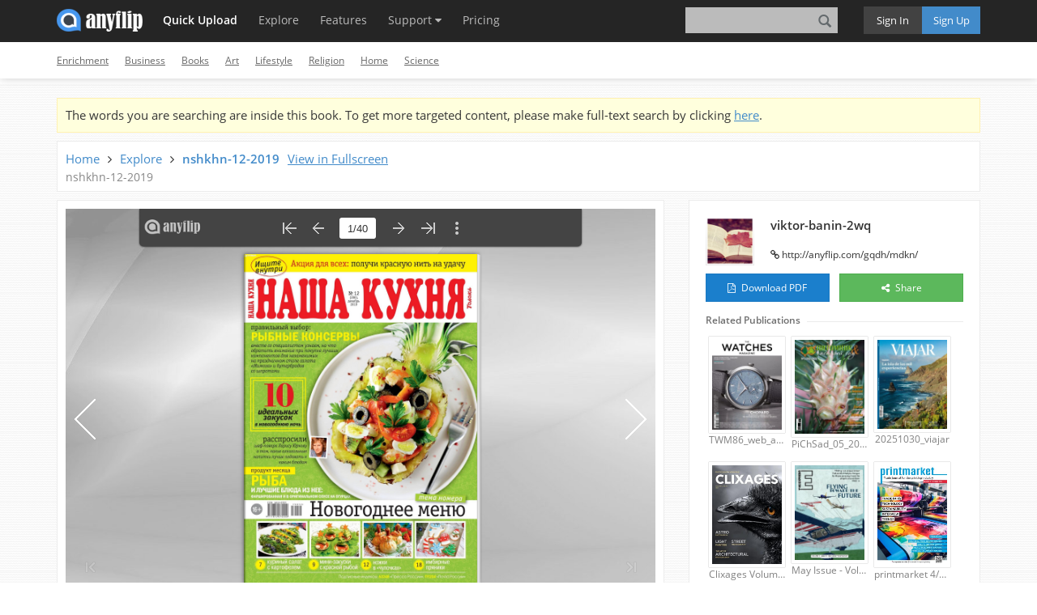

--- FILE ---
content_type: text/html; charset=UTF-8
request_url: https://anyflip.com/center/db/get-text-version-rel-book-online.php
body_size: 70
content:
{"status":"1","books":[{"url":"http:\/\/online.anyflip.com\/baxpj\/htqv\/","uLink":"baxpj","bLink":"htqv","title":"TWM86_web_angl","isNew":1},{"url":"http:\/\/online.anyflip.com\/npxds\/yltn\/","uLink":"npxds","bLink":"yltn","title":"PiChSad_05_2025","isNew":1},{"url":"http:\/\/online.anyflip.com\/qfkgq\/gwer\/","uLink":"qfkgq","bLink":"gwer","title":"20251030_viajar","isNew":1},{"url":"http:\/\/online.anyflip.com\/whxve\/xhke\/","uLink":"whxve","bLink":"xhke","title":"Clixages Volume 4 Issue 1","isNew":1},{"url":"http:\/\/online.anyflip.com\/eiikl\/iuov\/","uLink":"eiikl","bLink":"iuov","title":"May Issue - Volume 31","isNew":1},{"url":"http:\/\/online.anyflip.com\/mdvk\/hyih\/","uLink":"mdvk","bLink":"hyih","title":"printmarket 4\/2025_EN","isNew":1}],"source":"redis"}

--- FILE ---
content_type: text/html
request_url: https://online.anyflip.com/gqdh/mdkn/mobile/
body_size: 960
content:
<!DOCTYPE html PUBLIC "-//W3C//DTD XHTML 1.0 Transitional//EN" "http://www.w3.org/TR/xhtml1/DTD/xhtml1-transitional.dtd">
<html xmlns="http://www.w3.org/1999/xhtml">

<head>
    <meta http-equiv="Content-Type" content="text/html; charset=utf-8" />
    <meta name="viewport" content="width=device-width, initial-scale=1.0, minimum-scale=1.0, maximum-scale=1.0, user-scalable=no">
    <meta name="apple-mobile-web-app-capable" content="yes" />
    
    <meta name="monitor-signature" content="monitor:player:html5">
    <meta name="apple-mobile-web-app-status-bar-style" content="black" />
    <title>nshkhn-12-2019</title>
    <meta name="Keywords" content="" />
    <meta name="Description" content="nshkhn-12-2019" />
    <meta name="Generator" content="anyflip.com" />
    <link rel="image_src" href="//online.anyflip.com/gqdh/mdkn/files/shot.jpg">
    <link rel="icon" href="http://none/favicon.ico" type="image/x-icon"/>
    
    <link rel="stylesheet" href="//static.anyflip.com/resourceFiles/html5_templates/template/Handy/style/style.css" />
    <link rel="stylesheet" href="//static.anyflip.com/resourceFiles/html5_templates/template/Handy/style/player.css" />
    <link rel="stylesheet" href="//static.anyflip.com/resourceFiles/html5_templates/template/Handy/style/phoneTemplate.css" />
    <script type="text/javascript" src="//static.anyflip.com/resourceFiles/html5_templates/js/jquery-1.9.1.min.js"></script>
    <script type="text/javascript" src="javascript/config.js?6af96c23e90e40341f8bbb6863edf642"></script>
    <script type="text/javascript" src="javascript/search_config.js?8a2fb2e7d46f1f52c60c1926b8aef3a0"></script>
    <script type="text/javascript" src="javascript/bookmark_config.js?df2f22ec5cae73ca101595807375d90b"></script>
    
    <link rel="stylesheet" href="//static.anyflip.com/resourceFiles/html5_templates/template/Handy/style/template.css" />
    
    <meta name="twitter:site" content="@anyflip">
    <meta name="twitter:title" content="nshkhn-12-2019">
    <meta name="twitter:description" content="nshkhn-12-2019">
    <meta name="twitter:image" content="//online.anyflip.com/gqdh/mdkn/files/shot.jpg">
    <meta name="twitter:card" content="player">
    <meta name="twitter:player" content="//online.anyflip.com/gqdh/mdkn/mobile/index.html">
    <meta name="twitter:player:width" content="400">
    <meta name="twitter:player:height" content="300">

    <meta property="og:url" content="//online.anyflip.com/gqdh/mdkn/mobile/index.html">
    <meta property="og:title" content="nshkhn-12-2019">
    <meta property="og:image" content="//online.anyflip.com/gqdh/mdkn/files/shot.jpg">
    <meta property="og:image:secure_url" content="//online.anyflip.com/gqdh/mdkn/files/shot.jpg">
    <meta property="og:image:type" content="image/jpeg" />
    <meta property="og:image:width" content="300" />
    <meta property="og:image:height" content="420" />
    <link rel="image_src" type="image/jpeg" href="//online.anyflip.com/gqdh/mdkn/files/shot.jpg" />
    <meta property="og:type" content="article">
    <meta property="og:description" content="nshkhn-12-2019">
    <meta property="og:site_name" content="anyflip">

</head>

<body>
    <script type="text/javascript" src="//static.anyflip.com/resourceFiles/html5_templates/js/LoadingJS.js"></script>
    <script type="text/javascript" src="//static.anyflip.com/resourceFiles/html5_templates/template/Handy/javascript/main.js?d14cec532f5fbb9d24098c6c070caa88"></script>
    <script type="text/javascript">
    var sendvisitinfo = function(type, page) {};$(document).ready(function(){var visit_info = document.createElement("script");visit_info.src = "//static.anyflip.com/book/js/visitinfo.js";$("body").append(visit_info);});
    </script>
</body>

</html>


--- FILE ---
content_type: text/css
request_url: https://anyflip.com/css/build/build.min.css?f24617d4ee07cfe487b24b11aae00171
body_size: 47145
content:
/*!  2025-02-19 *//*!
 * Bootstrap v3.2.0 (http://getbootstrap.com)
 * Copyright 2011-2014 Twitter, Inc.
 * Licensed under MIT (https://github.com/twbs/bootstrap/blob/master/LICENSE)
 *//*! normalize.css v3.0.1 | MIT License | git.io/normalize */.badge,.label,b,dt,label,optgroup,strong{font-weight:700}.btn,.btn-group,.btn-group-vertical,.button,.caret,.checkbox-inline,.input-group-addon,.input-group-btn,.radio-inline,img{vertical-align:middle}html{font-family:sans-serif;-webkit-text-size-adjust:100%;-ms-text-size-adjust:100%}article,aside,details,figcaption,figure,footer,header,hgroup,main,nav,section,summary{display:block}audio,canvas,progress,video{display:inline-block;vertical-align:baseline}audio:not([controls]){display:none;height:0}[hidden],template{display:none}a{background:0 0}a:active,a:hover{outline:0}dfn{font-style:italic}h1{margin:.67em 0}mark{color:#000;background:#ff0}sub,sup{position:relative;font-size:75%;line-height:0;vertical-align:baseline}sup{top:-.8em}sub{bottom:-.25em}svg:not(:root){overflow:hidden}hr{height:0;-webkit-box-sizing:content-box;-moz-box-sizing:content-box;box-sizing:content-box}*,.ff-mask-effect-three .mask,.progress .bar,:after,:before,input[type=search]{-webkit-box-sizing:border-box;-moz-box-sizing:border-box}pre,textarea{overflow:auto}code,kbd,pre,samp{font-size:1em}button,input,optgroup,select,textarea{margin:0;font:inherit;color:inherit}address,cite{font-style:normal}button{overflow:visible}button,select{text-transform:none}button,html input[type=button],input[type=reset],input[type=submit]{-webkit-appearance:button;cursor:pointer}button[disabled],html input[disabled]{cursor:default}button::-moz-focus-inner,input::-moz-focus-inner{padding:0;border:0}input[type=checkbox],input[type=radio]{-webkit-box-sizing:border-box;-moz-box-sizing:border-box;box-sizing:border-box;padding:0}input[type=number]::-webkit-inner-spin-button,input[type=number]::-webkit-outer-spin-button{height:auto}input[type=search]::-webkit-search-cancel-button,input[type=search]::-webkit-search-decoration{-webkit-appearance:none}table{border-spacing:0;border-collapse:collapse}td,th{padding:0}@media print{blockquote,img,pre,tr{page-break-inside:avoid}*{color:#000!important;text-shadow:none!important;background:0 0!important;-webkit-box-shadow:none!important;box-shadow:none!important}a,a:visited{text-decoration:underline}a[href]:after{content:" (" attr(href)")"}abbr[title]:after{content:" (" attr(title)")"}a[href^="#"]:after,a[href^="javascript:"]:after{content:""}blockquote,pre{border:1px solid #999}thead{display:table-header-group}img{max-width:100%!important}h2,h3,p{orphans:3;widows:3}h2,h3{page-break-after:avoid}select{background:#fff!important}.navbar{display:none}.table td,.table th{background-color:#fff!important}.btn>.caret,.dropup>.btn>.caret{border-top-color:#000!important}.label{border:1px solid #000}.table{border-collapse:collapse!important}.table-bordered td,.table-bordered th{border:1px solid #ddd!important}}.img-thumbnail,body{line-height:1.42857143;background-color:#fff}*,:after,:before{box-sizing:border-box}body{color:#333}a{color:#428bca;text-decoration:none}a:focus,a:hover{color:#3D7AAF}a:focus{outline:dotted thin;outline:-webkit-focus-ring-color auto 5px;outline-offset:-2px}figure{margin:0}.carousel-inner>.item>a>img,.carousel-inner>.item>img,.img-responsive,.thumbnail a>img,.thumbnail>img{display:block;width:100%\9;max-width:100%;height:auto}.img-thumbnail,.list-inline>li,label{display:inline-block}.img-rounded{border-radius:6px}.img-thumbnail{width:100%\9;max-width:100%;height:auto;padding:4px;border:1px solid #ddd;border-radius:4px;-webkit-transition:all .2s ease-in-out;-o-transition:all .2s ease-in-out;transition:all .2s ease-in-out}.img-circle{border-radius:50%}hr{margin:4px 0;border:0;border-top:1px solid #eee}.sr-only{position:absolute;width:1px;height:1px;padding:0;margin:-1px;overflow:hidden;clip:rect(0,0,0,0);border:0}.sr-only-focusable:active,.sr-only-focusable:focus{position:static;width:auto;height:auto;margin:0;overflow:visible;clip:auto}.h1,.h2,.h3,.h4,.h5,.h6,h1,h2,h3,h4,h5,h6{font-family:inherit;font-weight:500;line-height:1.1;color:inherit}.h1 .small,.h1 small,.h2 .small,.h2 small,.h3 .small,.h3 small,.h4 .small,.h4 small,.h5 .small,.h5 small,.h6 .small,.h6 small,h1 .small,h1 small,h2 .small,h2 small,h3 .small,h3 small,h4 .small,h4 small,h5 .small,h5 small,h6 .small,h6 small{font-weight:400;line-height:1;color:#777}.h1,.h2,.h3,h1,h2,h3{margin-top:20px;margin-bottom:10px}.h1 .small,.h1 small,.h2 .small,.h2 small,.h3 .small,.h3 small,h1 .small,h1 small,h2 .small,h2 small,h3 .small,h3 small{font-size:65%}.h4 .small,.h4 small,.h5 .small,.h5 small,.h6 .small,.h6 small,.label,h4 .small,h4 small,h5 .small,h5 small,h6 .small,h6 small{font-size:75%}.h4,.h5,.h6,h4,h5,h6{margin-top:10px;margin-bottom:10px}.h1,h1{font-size:36px}.h2,h2{font-size:30px}.h3,h3{font-size:24px}.h4,h4{font-size:18px}.h5,h5{font-size:14px}.h6,h6{font-size:12px}.lead{margin-bottom:20px;font-size:16px;font-weight:300;line-height:1.4}@media (min-width:768px){.lead{font-size:21px}}.small,small{font-size:85%}.mark,mark{padding:.2em;background-color:#fcf8e3}.list-inline,.list-unstyled{padding-left:0;list-style:none}.text-left{text-align:left}.text-right{text-align:right}.text-center{text-align:center}.text-justify{text-align:justify}.text-nowrap{white-space:nowrap}.text-lowercase{text-transform:lowercase}.text-uppercase{text-transform:uppercase}.text-capitalize{text-transform:capitalize}.text-muted{color:#777}.text-primary{color:#428bca}a.text-primary:hover{color:#3071a9}.text-success{color:#3c763d}a.text-success:hover{color:#2b542c}.text-info{color:#31708f}a.text-info:hover{color:#245269}.text-warning{color:#8a6d3b}a.text-warning:hover{color:#66512c}.text-danger{color:#a94442}a.text-danger:hover{color:#843534}.bg-primary{color:#fff;background-color:#428bca}a.bg-primary:hover{background-color:#3071a9}.bg-success{background-color:#dff0d8}a.bg-success:hover{background-color:#c1e2b3}.bg-info{background-color:#d9edf7}a.bg-info:hover{background-color:#afd9ee}.bg-warning{background-color:#fcf8e3}a.bg-warning:hover{background-color:#f7ecb5}.bg-danger{background-color:#f2dede}a.bg-danger:hover{background-color:#e4b9b9}.page-header{padding-bottom:9px;margin:40px 0 20px;border-bottom:1px solid #eee}blockquote ol:last-child,blockquote p:last-child,blockquote ul:last-child,ol ol,ol ul,ul ol,ul ul{margin-bottom:0}.list-inline{margin-left:-5px}.list-inline>li{padding-right:5px;padding-left:5px}dl{margin-top:0;margin-bottom:20px}dd,dt{line-height:1.42857143}dd{margin-left:0}@media (min-width:768px){.dl-horizontal dt{float:left;width:160px;overflow:hidden;clear:left;text-align:right;text-overflow:ellipsis;white-space:nowrap}.dl-horizontal dd{margin-left:180px}.container{width:750px}}.hf-lightbox-wrapper,.pre-scrollable,.scroll-y,body{overflow-y:scroll}abbr[data-original-title],abbr[title]{cursor:help;border-bottom:1px dotted #777}.initialism{font-size:90%;text-transform:uppercase}blockquote{padding:10px 20px;margin:0 0 20px;font-size:17.5px;border-left:5px solid #eee}blockquote .small,blockquote footer,blockquote small{display:block;font-size:80%;line-height:1.42857143;color:#777}legend,pre{display:block;color:#333}blockquote .small:before,blockquote footer:before,blockquote small:before{content:'\2014 \00A0'}.blockquote-reverse,blockquote.pull-right{padding-right:15px;padding-left:0;text-align:right;border-right:5px solid #eee;border-left:0}code,kbd{padding:2px 4px;font-size:90%}.blockquote-reverse .small:before,.blockquote-reverse footer:before,.blockquote-reverse small:before,blockquote.pull-right .small:before,blockquote.pull-right footer:before,blockquote.pull-right small:before{content:''}.blockquote-reverse .small:after,.blockquote-reverse footer:after,.blockquote-reverse small:after,blockquote.pull-right .small:after,blockquote.pull-right footer:after,blockquote.pull-right small:after{content:'\00A0 \2014'}.dropup .caret,.navbar-fixed-bottom .dropdown .caret,.popover>.arrow:after,blockquote:after,blockquote:before{content:""}address{margin-bottom:20px;line-height:1.42857143}code,kbd,pre,samp{font-family:Menlo,Monaco,Consolas,"Courier New",monospace}code{color:#c7254e;background-color:#f9f2f4;border-radius:4px}kbd{color:#fff;background-color:#333;border-radius:3px;-webkit-box-shadow:inset 0 -1px 0 rgba(0,0,0,.25);box-shadow:inset 0 -1px 0 rgba(0,0,0,.25)}kbd kbd{padding:0;font-size:100%;-webkit-box-shadow:none;box-shadow:none}pre{padding:9.5px;margin:0 0 10px;font-size:13px;line-height:1.42857143;word-break:break-all;word-wrap:break-word;background-color:#f5f5f5;border:1px solid #ccc;border-radius:4px}.container,.container-fluid{margin-right:auto;margin-left:auto}pre code{padding:0;font-size:inherit;color:inherit;white-space:pre-wrap;background-color:transparent;border-radius:0}.container,.container-fluid,.navbar-collapse{padding-right:15px;padding-left:15px}.pre-scrollable{max-height:340px}@media (min-width:992px){.container{width:970px}}@media (min-width:1200px){.container{width:1170px}}@media (min-width:1300px){.ss-tab-panel>ul{width:1220px}.ss-main-features-content>ul{width:1280px}.container{width:1200px}}.row{margin-right:-15px;margin-left:-15px}.col-lg-1,.col-lg-10,.col-lg-11,.col-lg-12,.col-lg-2,.col-lg-3,.col-lg-4,.col-lg-5,.col-lg-6,.col-lg-7,.col-lg-8,.col-lg-9,.col-md-1,.col-md-10,.col-md-11,.col-md-12,.col-md-2,.col-md-3,.col-md-4,.col-md-5,.col-md-6,.col-md-7,.col-md-8,.col-md-9,.col-sm-1,.col-sm-10,.col-sm-11,.col-sm-12,.col-sm-2,.col-sm-3,.col-sm-4,.col-sm-5,.col-sm-6,.col-sm-7,.col-sm-8,.col-sm-9,.col-xs-1,.col-xs-10,.col-xs-11,.col-xs-12,.col-xs-2,.col-xs-3,.col-xs-4,.col-xs-5,.col-xs-6,.col-xs-7,.col-xs-8,.col-xs-9,.ss-col-md-7,.ss-col-md-8{position:relative;min-height:1px;padding-right:15px;padding-left:15px;width:100%}.col-xs-1,.col-xs-10,.col-xs-11,.col-xs-12,.col-xs-2,.col-xs-3,.col-xs-4,.col-xs-5,.col-xs-6,.col-xs-7,.col-xs-8,.col-xs-9{float:left}.col-xs-12{width:100%}.col-xs-11{width:91.66666667%}.col-xs-10{width:83.33333333%}.col-xs-9{width:75%}.col-xs-8{width:66.66666667%}.col-xs-7{width:58.33333333%}.col-xs-6{width:50%}.col-xs-5{width:41.66666667%}.col-xs-4{width:33.33333333%}.col-xs-3{width:25%}.col-xs-2{width:16.66666667%}.col-xs-1{width:8.33333333%}.col-xs-pull-12{right:100%}.col-xs-pull-11{right:91.66666667%}.col-xs-pull-10{right:83.33333333%}.col-xs-pull-9{right:75%}.col-xs-pull-8{right:66.66666667%}.col-xs-pull-7{right:58.33333333%}.col-xs-pull-6{right:50%}.col-xs-pull-5{right:41.66666667%}.col-xs-pull-4{right:33.33333333%}.col-xs-pull-3{right:25%}.col-xs-pull-2{right:16.66666667%}.col-xs-pull-1{right:8.33333333%}.col-xs-pull-0{right:auto}.col-xs-push-12{left:100%}.col-xs-push-11{left:91.66666667%}.col-xs-push-10{left:83.33333333%}.col-xs-push-9{left:75%}.col-xs-push-8{left:66.66666667%}.col-xs-push-7{left:58.33333333%}.col-xs-push-6{left:50%}.col-xs-push-5{left:41.66666667%}.col-xs-push-4{left:33.33333333%}.col-xs-push-3{left:25%}.col-xs-push-2{left:16.66666667%}.col-xs-push-1{left:8.33333333%}.col-xs-push-0{left:auto}.col-xs-offset-12{margin-left:100%}.col-xs-offset-11{margin-left:91.66666667%}.col-xs-offset-10{margin-left:83.33333333%}.col-xs-offset-9{margin-left:75%}.col-xs-offset-8{margin-left:66.66666667%}.col-xs-offset-7{margin-left:58.33333333%}.col-xs-offset-6{margin-left:50%}.col-xs-offset-5{margin-left:41.66666667%}.col-xs-offset-4{margin-left:33.33333333%}.col-xs-offset-3{margin-left:25%}.col-xs-offset-2{margin-left:16.66666667%}.col-xs-offset-1{margin-left:8.33333333%}.col-xs-offset-0{margin-left:0}@media (min-width:768px){.col-sm-1,.col-sm-10,.col-sm-11,.col-sm-12,.col-sm-2,.col-sm-3,.col-sm-4,.col-sm-5,.col-sm-6,.col-sm-7,.col-sm-8,.col-sm-9{float:left}.col-sm-12{width:100%}.col-sm-11{width:91.66666667%}.col-sm-10{width:83.33333333%}.col-sm-9{width:75%}.col-sm-8{width:66.66666667%}.col-sm-7{width:58.33333333%}.col-sm-6{width:50%}.col-sm-5{width:41.66666667%}.col-sm-4{width:33.33333333%}.col-sm-3{width:25%}.col-sm-2{width:16.66666667%}.col-sm-1{width:8.33333333%}.col-sm-pull-12{right:100%}.col-sm-pull-11{right:91.66666667%}.col-sm-pull-10{right:83.33333333%}.col-sm-pull-9{right:75%}.col-sm-pull-8{right:66.66666667%}.col-sm-pull-7{right:58.33333333%}.col-sm-pull-6{right:50%}.col-sm-pull-5{right:41.66666667%}.col-sm-pull-4{right:33.33333333%}.col-sm-pull-3{right:25%}.col-sm-pull-2{right:16.66666667%}.col-sm-pull-1{right:8.33333333%}.col-sm-pull-0{right:auto}.col-sm-push-12{left:100%}.col-sm-push-11{left:91.66666667%}.col-sm-push-10{left:83.33333333%}.col-sm-push-9{left:75%}.col-sm-push-8{left:66.66666667%}.col-sm-push-7{left:58.33333333%}.col-sm-push-6{left:50%}.col-sm-push-5{left:41.66666667%}.col-sm-push-4{left:33.33333333%}.col-sm-push-3{left:25%}.col-sm-push-2{left:16.66666667%}.col-sm-push-1{left:8.33333333%}.col-sm-push-0{left:auto}.col-sm-offset-12{margin-left:100%}.col-sm-offset-11{margin-left:91.66666667%}.col-sm-offset-10{margin-left:83.33333333%}.col-sm-offset-9{margin-left:75%}.col-sm-offset-8{margin-left:66.66666667%}.col-sm-offset-7{margin-left:58.33333333%}.col-sm-offset-6{margin-left:50%}.col-sm-offset-5{margin-left:41.66666667%}.col-sm-offset-4{margin-left:33.33333333%}.col-sm-offset-3{margin-left:25%}.col-sm-offset-2{margin-left:16.66666667%}.col-sm-offset-1{margin-left:8.33333333%}.col-sm-offset-0{margin-left:0}}@media (min-width:992px){.col-md-1,.col-md-10,.col-md-11,.col-md-12,.col-md-2,.col-md-3,.col-md-4,.col-md-5,.col-md-6,.col-md-7,.col-md-8,.col-md-9{float:left}.col-md-12{width:100%}.col-md-11{width:91.66666667%}.col-md-10{width:83.33333333%}.col-md-9{width:75%}.col-md-8,.ss-col-md-8{width:66.66666667%}.col-md-7,.ss-col-md-7{width:58.33333333%}.col-md-6{width:50%}.col-md-5{width:41.66666667%}.col-md-4{width:33.33333333%}.col-md-3{width:25%}.col-md-2{width:16.66666667%}.col-md-1{width:8.33333333%}.col-md-pull-12{right:100%}.col-md-pull-11{right:91.66666667%}.col-md-pull-10{right:83.33333333%}.col-md-pull-9{right:75%}.col-md-pull-8{right:66.66666667%}.col-md-pull-7{right:58.33333333%}.col-md-pull-6{right:50%}.col-md-pull-5{right:41.66666667%}.col-md-pull-4{right:33.33333333%}.col-md-pull-3{right:25%}.col-md-pull-2{right:16.66666667%}.col-md-pull-1{right:8.33333333%}.col-md-pull-0{right:auto}.col-md-push-12{left:100%}.col-md-push-11{left:91.66666667%}.col-md-push-10{left:83.33333333%}.col-md-push-9{left:75%}.col-md-push-8{left:66.66666667%}.col-md-push-7{left:58.33333333%}.col-md-push-6{left:50%}.col-md-push-5{left:41.66666667%}.col-md-push-4{left:33.33333333%}.col-md-push-3{left:25%}.col-md-push-2{left:16.66666667%}.col-md-push-1{left:8.33333333%}.col-md-push-0{left:auto}.col-md-offset-12{margin-left:100%}.col-md-offset-11{margin-left:91.66666667%}.col-md-offset-10{margin-left:83.33333333%}.col-md-offset-9{margin-left:75%}.col-md-offset-8{margin-left:66.66666667%}.col-md-offset-7{margin-left:58.33333333%}.col-md-offset-6{margin-left:50%}.col-md-offset-5{margin-left:41.66666667%}.col-md-offset-4{margin-left:33.33333333%}.col-md-offset-3{margin-left:25%}.col-md-offset-2{margin-left:16.66666667%}.col-md-offset-1{margin-left:8.33333333%}.col-md-offset-0{margin-left:0}}@media (min-width:1200px){.col-lg-1,.col-lg-10,.col-lg-11,.col-lg-12,.col-lg-2,.col-lg-3,.col-lg-4,.col-lg-5,.col-lg-6,.col-lg-7,.col-lg-8,.col-lg-9{float:left}.col-lg-12{width:100%}.col-lg-11{width:91.66666667%}.col-lg-10{width:83.33333333%}.col-lg-9{width:75%}.col-lg-8{width:66.66666667%}.col-lg-7{width:58.33333333%}.col-lg-6{width:50%}.col-lg-5{width:41.66666667%}.col-lg-4{width:33.33333333%}.col-lg-3{width:25%}.col-lg-2{width:16.66666667%}.col-lg-1{width:8.33333333%}.col-lg-pull-12{right:100%}.col-lg-pull-11{right:91.66666667%}.col-lg-pull-10{right:83.33333333%}.col-lg-pull-9{right:75%}.col-lg-pull-8{right:66.66666667%}.col-lg-pull-7{right:58.33333333%}.col-lg-pull-6{right:50%}.col-lg-pull-5{right:41.66666667%}.col-lg-pull-4{right:33.33333333%}.col-lg-pull-3{right:25%}.col-lg-pull-2{right:16.66666667%}.col-lg-pull-1{right:8.33333333%}.col-lg-pull-0{right:auto}.col-lg-push-12{left:100%}.col-lg-push-11{left:91.66666667%}.col-lg-push-10{left:83.33333333%}.col-lg-push-9{left:75%}.col-lg-push-8{left:66.66666667%}.col-lg-push-7{left:58.33333333%}.col-lg-push-6{left:50%}.col-lg-push-5{left:41.66666667%}.col-lg-push-4{left:33.33333333%}.col-lg-push-3{left:25%}.col-lg-push-2{left:16.66666667%}.col-lg-push-1{left:8.33333333%}.col-lg-push-0{left:auto}.col-lg-offset-12{margin-left:100%}.col-lg-offset-11{margin-left:91.66666667%}.col-lg-offset-10{margin-left:83.33333333%}.col-lg-offset-9{margin-left:75%}.col-lg-offset-8{margin-left:66.66666667%}.col-lg-offset-7{margin-left:58.33333333%}.col-lg-offset-6{margin-left:50%}.col-lg-offset-5{margin-left:41.66666667%}.col-lg-offset-4{margin-left:33.33333333%}.col-lg-offset-3{margin-left:25%}.col-lg-offset-2{margin-left:16.66666667%}.col-lg-offset-1{margin-left:8.33333333%}.col-lg-offset-0{margin-left:0}}table{background-color:transparent}.form-control,.table .table{background-color:#fff}th{text-align:left}.table{width:100%;max-width:100%;margin-bottom:20px}.table>tbody>tr>td,.table>tbody>tr>th,.table>tfoot>tr>td,.table>tfoot>tr>th,.table>thead>tr>td,.table>thead>tr>th{padding:8px;line-height:1.42857143;vertical-align:top;border-top:1px solid #ddd}.table>thead>tr>th{vertical-align:bottom;border-bottom:2px solid #ddd}.table>caption+thead>tr:first-child>td,.table>caption+thead>tr:first-child>th,.table>colgroup+thead>tr:first-child>td,.table>colgroup+thead>tr:first-child>th,.table>thead:first-child>tr:first-child>td,.table>thead:first-child>tr:first-child>th{border-top:0}.table>tbody+tbody{border-top:2px solid #ddd}.table-condensed>tbody>tr>td,.table-condensed>tbody>tr>th,.table-condensed>tfoot>tr>td,.table-condensed>tfoot>tr>th,.table-condensed>thead>tr>td,.table-condensed>thead>tr>th{padding:5px}.table-bordered,.table-bordered>tbody>tr>td,.table-bordered>tbody>tr>th,.table-bordered>tfoot>tr>td,.table-bordered>tfoot>tr>th,.table-bordered>thead>tr>td,.table-bordered>thead>tr>th{border:1px solid #ddd}.table-bordered>thead>tr>td,.table-bordered>thead>tr>th{border-bottom-width:2px}.table-striped>tbody>tr:nth-child(odd)>td,.table-striped>tbody>tr:nth-child(odd)>th{background-color:#f9f9f9}.table-hover>tbody>tr:hover>td,.table-hover>tbody>tr:hover>th,.table>tbody>tr.active>td,.table>tbody>tr.active>th,.table>tbody>tr>td.active,.table>tbody>tr>th.active,.table>tfoot>tr.active>td,.table>tfoot>tr.active>th,.table>tfoot>tr>td.active,.table>tfoot>tr>th.active,.table>thead>tr.active>td,.table>thead>tr.active>th,.table>thead>tr>td.active,.table>thead>tr>th.active{background-color:#f5f5f5}table col[class*=col-]{position:static;display:table-column;float:none}table td[class*=col-],table th[class*=col-]{position:static;display:table-cell;float:none}.table-hover>tbody>tr.active:hover>td,.table-hover>tbody>tr.active:hover>th,.table-hover>tbody>tr:hover>.active,.table-hover>tbody>tr>td.active:hover,.table-hover>tbody>tr>th.active:hover{background-color:#e8e8e8}.table>tbody>tr.success>td,.table>tbody>tr.success>th,.table>tbody>tr>td.success,.table>tbody>tr>th.success,.table>tfoot>tr.success>td,.table>tfoot>tr.success>th,.table>tfoot>tr>td.success,.table>tfoot>tr>th.success,.table>thead>tr.success>td,.table>thead>tr.success>th,.table>thead>tr>td.success,.table>thead>tr>th.success{background-color:#dff0d8}.table-hover>tbody>tr.success:hover>td,.table-hover>tbody>tr.success:hover>th,.table-hover>tbody>tr:hover>.success,.table-hover>tbody>tr>td.success:hover,.table-hover>tbody>tr>th.success:hover{background-color:#d0e9c6}.table>tbody>tr.info>td,.table>tbody>tr.info>th,.table>tbody>tr>td.info,.table>tbody>tr>th.info,.table>tfoot>tr.info>td,.table>tfoot>tr.info>th,.table>tfoot>tr>td.info,.table>tfoot>tr>th.info,.table>thead>tr.info>td,.table>thead>tr.info>th,.table>thead>tr>td.info,.table>thead>tr>th.info{background-color:#d9edf7}.table-hover>tbody>tr.info:hover>td,.table-hover>tbody>tr.info:hover>th,.table-hover>tbody>tr:hover>.info,.table-hover>tbody>tr>td.info:hover,.table-hover>tbody>tr>th.info:hover{background-color:#c4e3f3}.table>tbody>tr.warning>td,.table>tbody>tr.warning>th,.table>tbody>tr>td.warning,.table>tbody>tr>th.warning,.table>tfoot>tr.warning>td,.table>tfoot>tr.warning>th,.table>tfoot>tr>td.warning,.table>tfoot>tr>th.warning,.table>thead>tr.warning>td,.table>thead>tr.warning>th,.table>thead>tr>td.warning,.table>thead>tr>th.warning{background-color:#fcf8e3}.table-hover>tbody>tr.warning:hover>td,.table-hover>tbody>tr.warning:hover>th,.table-hover>tbody>tr:hover>.warning,.table-hover>tbody>tr>td.warning:hover,.table-hover>tbody>tr>th.warning:hover{background-color:#faf2cc}.table>tbody>tr.danger>td,.table>tbody>tr.danger>th,.table>tbody>tr>td.danger,.table>tbody>tr>th.danger,.table>tfoot>tr.danger>td,.table>tfoot>tr.danger>th,.table>tfoot>tr>td.danger,.table>tfoot>tr>th.danger,.table>thead>tr.danger>td,.table>thead>tr.danger>th,.table>thead>tr>td.danger,.table>thead>tr>th.danger{background-color:#f2dede}.table-hover>tbody>tr.danger:hover>td,.table-hover>tbody>tr.danger:hover>th,.table-hover>tbody>tr:hover>.danger,.table-hover>tbody>tr>td.danger:hover,.table-hover>tbody>tr>th.danger:hover{background-color:#ebcccc}@media screen and (max-width:767px){.table-responsive{width:100%;margin-bottom:15px;overflow-x:auto;overflow-y:hidden;-webkit-overflow-scrolling:touch;-ms-overflow-style:-ms-autohiding-scrollbar;border:1px solid #ddd}.table-responsive>.table{margin-bottom:0}.table-responsive>.table>tbody>tr>td,.table-responsive>.table>tbody>tr>th,.table-responsive>.table>tfoot>tr>td,.table-responsive>.table>tfoot>tr>th,.table-responsive>.table>thead>tr>td,.table-responsive>.table>thead>tr>th{white-space:nowrap}.table-responsive>.table-bordered{border:0}.table-responsive>.table-bordered>tbody>tr>td:first-child,.table-responsive>.table-bordered>tbody>tr>th:first-child,.table-responsive>.table-bordered>tfoot>tr>td:first-child,.table-responsive>.table-bordered>tfoot>tr>th:first-child,.table-responsive>.table-bordered>thead>tr>td:first-child,.table-responsive>.table-bordered>thead>tr>th:first-child{border-left:0}.table-responsive>.table-bordered>tbody>tr>td:last-child,.table-responsive>.table-bordered>tbody>tr>th:last-child,.table-responsive>.table-bordered>tfoot>tr>td:last-child,.table-responsive>.table-bordered>tfoot>tr>th:last-child,.table-responsive>.table-bordered>thead>tr>td:last-child,.table-responsive>.table-bordered>thead>tr>th:last-child{border-right:0}.table-responsive>.table-bordered>tbody>tr:last-child>td,.table-responsive>.table-bordered>tbody>tr:last-child>th,.table-responsive>.table-bordered>tfoot>tr:last-child>td,.table-responsive>.table-bordered>tfoot>tr:last-child>th{border-bottom:0}}fieldset,legend{border:0;padding:0}.breadcrumb,legend{margin-bottom:20px}fieldset{min-width:0;margin:0}legend{width:100%;font-size:21px;line-height:inherit;border-bottom:1px solid #e5e5e5}label{max-width:100%;margin-bottom:5px}input[type=search]{box-sizing:border-box;-webkit-appearance:none}input[type=checkbox],input[type=radio]{margin:4px 0 0;margin-top:1px\9;line-height:normal}.form-control,output{line-height:1.42857143;display:block;font-size:14px;color:#555}input[type=file]{display:block}input[type=range]{display:block;width:100%}select[multiple],select[size]{height:auto}input[type=file]:focus,input[type=checkbox]:focus,input[type=radio]:focus{outline:dotted thin;outline:-webkit-focus-ring-color auto 5px;outline-offset:-2px}output{padding-top:7px}.form-control{width:100%;height:32px;padding:4px 6px;background-image:none;border:1px solid #ccc;border-radius:2px;-webkit-box-shadow:inset 0 1px 1px rgba(0,0,0,.075);box-shadow:inset 0 1px 1px rgba(0,0,0,.075);-webkit-transition:border-color ease-in-out .15s,-webkit-box-shadow ease-in-out .15s;-o-transition:border-color ease-in-out .15s,box-shadow ease-in-out .15s;transition:border-color ease-in-out .15s,box-shadow ease-in-out .15s}.form-control:focus{border-color:#66afe9;outline:0;-webkit-box-shadow:inset 0 1px 1px rgba(0,0,0,.075),0 0 8px rgba(102,175,233,.6);box-shadow:inset 0 1px 1px rgba(0,0,0,.075),0 0 8px rgba(102,175,233,.6)}.form-control::-moz-placeholder{color:#777;opacity:1}.form-control:-ms-input-placeholder{color:#777}.form-control::-webkit-input-placeholder{color:#777}.form-control[disabled],.form-control[readonly],fieldset[disabled] .form-control{cursor:not-allowed;background-color:#eee;opacity:1}textarea.form-control{height:auto}input[type=date],input[type=time],input[type=datetime-local],input[type=month]{line-height:34px;line-height:1.42857143\9}input[type=date].input-sm,input[type=time].input-sm,input[type=datetime-local].input-sm,input[type=month].input-sm{line-height:30px}input[type=date].input-lg,input[type=time].input-lg,input[type=datetime-local].input-lg,input[type=month].input-lg{line-height:46px}.form-group{margin-bottom:10px}.checkbox,.radio{position:relative;display:block;min-height:20px;margin-top:10px;margin-bottom:10px}.checkbox label,.radio label{padding-left:20px;margin-bottom:0;font-weight:400;cursor:pointer}.checkbox input[type=checkbox],.checkbox-inline input[type=checkbox],.radio input[type=radio],.radio-inline input[type=radio]{position:absolute;margin-top:4px\9;margin-left:-20px}.checkbox+.checkbox,.radio+.radio{margin-top:-5px}.checkbox-inline,.radio-inline{display:inline-block;padding-left:20px;margin-bottom:0;font-weight:400;cursor:pointer}.checkbox-inline+.checkbox-inline,.radio-inline+.radio-inline{margin-top:0;margin-left:10px}.checkbox-inline.disabled,.checkbox.disabled label,.radio-inline.disabled,.radio.disabled label,fieldset[disabled] .checkbox label,fieldset[disabled] .checkbox-inline,fieldset[disabled] .radio label,fieldset[disabled] .radio-inline,fieldset[disabled] input[type=checkbox],fieldset[disabled] input[type=radio],input[type=checkbox].disabled,input[type=checkbox][disabled],input[type=radio].disabled,input[type=radio][disabled]{cursor:not-allowed}.form-control-static{padding-top:7px;padding-bottom:7px;margin-bottom:0}.form-control-static.input-lg,.form-control-static.input-sm{padding-right:0;padding-left:0}.form-horizontal .form-group-sm .form-control,.input-sm{height:30px;padding:5px 10px;font-size:12px;line-height:1.5;border-radius:3px}select.input-sm{height:30px;line-height:30px}select[multiple].input-sm,textarea.input-sm{height:auto}.form-horizontal .form-group-lg .form-control,.input-lg{height:46px;padding:10px 16px;font-size:18px;line-height:1.33;border-radius:6px}select.input-lg{height:46px;line-height:46px}select[multiple].input-lg,textarea.input-lg{height:auto}.has-feedback{position:relative}.has-feedback .form-control{padding-right:42.5px}.form-control-feedback{position:absolute;top:25px;right:0;z-index:2;display:block;width:34px;height:34px;line-height:34px;text-align:center}.collapsing,.dropdown{position:relative}.input-lg+.form-control-feedback{width:46px;height:46px;line-height:46px}.input-sm+.form-control-feedback{width:30px;height:30px;line-height:30px}.btn,.dropdown-header,.nav-tabs>li>a{line-height:1.42857143}.has-success .checkbox,.has-success .checkbox-inline,.has-success .control-label,.has-success .help-block,.has-success .radio,.has-success .radio-inline{color:#3c763d}.has-success .form-control{border-color:#3c763d;-webkit-box-shadow:inset 0 1px 1px rgba(0,0,0,.075);box-shadow:inset 0 1px 1px rgba(0,0,0,.075)}.has-success .form-control:focus{border-color:#2b542c;-webkit-box-shadow:inset 0 1px 1px rgba(0,0,0,.075),0 0 6px #67b168;box-shadow:inset 0 1px 1px rgba(0,0,0,.075),0 0 6px #67b168}.has-success .input-group-addon{color:#3c763d;background-color:#dff0d8;border-color:#3c763d}.has-success .form-control-feedback{color:#3c763d}.has-warning .checkbox,.has-warning .checkbox-inline,.has-warning .control-label,.has-warning .help-block,.has-warning .radio,.has-warning .radio-inline{color:#8a6d3b}.has-warning .form-control{border-color:#8a6d3b;-webkit-box-shadow:inset 0 1px 1px rgba(0,0,0,.075);box-shadow:inset 0 1px 1px rgba(0,0,0,.075)}.has-warning .form-control:focus{border-color:#66512c;-webkit-box-shadow:inset 0 1px 1px rgba(0,0,0,.075),0 0 6px #c0a16b;box-shadow:inset 0 1px 1px rgba(0,0,0,.075),0 0 6px #c0a16b}.has-warning .input-group-addon{color:#8a6d3b;background-color:#fcf8e3;border-color:#8a6d3b}.has-warning .form-control-feedback{color:#8a6d3b}.has-error .checkbox,.has-error .checkbox-inline,.has-error .control-label,.has-error .help-block,.has-error .radio,.has-error .radio-inline{color:#a94442}.has-error .form-control{border-color:#a94442;-webkit-box-shadow:inset 0 1px 1px rgba(0,0,0,.075);box-shadow:inset 0 1px 1px rgba(0,0,0,.075)}.has-error .form-control:focus{border-color:#843534;-webkit-box-shadow:inset 0 1px 1px rgba(0,0,0,.075),0 0 6px #ce8483;box-shadow:inset 0 1px 1px rgba(0,0,0,.075),0 0 6px #ce8483}.has-error .input-group-addon{color:#a94442;background-color:#f2dede;border-color:#a94442}.has-error .form-control-feedback{color:#a94442}.has-feedback label.sr-only~.form-control-feedback{top:0}.help-block{display:block;margin-top:5px;margin-bottom:10px;color:#737373}@media (min-width:768px){.form-inline .checkbox,.form-inline .control-label,.form-inline .form-group,.form-inline .radio{margin-bottom:0;vertical-align:middle}.form-inline .form-group{display:inline-block}.form-inline .form-control{display:inline-block;width:auto;vertical-align:middle}.form-inline .input-group{display:inline-table;vertical-align:middle}.form-inline .input-group .form-control,.form-inline .input-group .input-group-addon,.form-inline .input-group .input-group-btn{width:auto}.form-inline .input-group>.form-control{width:100%}.form-inline .checkbox,.form-inline .radio{display:inline-block;margin-top:0}.form-inline .checkbox label,.form-inline .radio label{padding-left:0}.form-inline .checkbox input[type=checkbox],.form-inline .radio input[type=radio]{position:relative;margin-left:0}.form-inline .has-feedback .form-control-feedback{top:0}.form-horizontal .control-label{padding-top:7px;margin-bottom:0;text-align:right}}.form-horizontal .checkbox,.form-horizontal .checkbox-inline,.form-horizontal .radio,.form-horizontal .radio-inline{padding-top:7px;margin-top:0;margin-bottom:0}.form-horizontal .checkbox,.form-horizontal .radio{min-height:27px}.form-horizontal .form-group{margin-right:-15px;margin-left:-15px}.form-horizontal .has-feedback .form-control-feedback{top:0;right:15px}@media (min-width:768px){.form-horizontal .form-group-lg .control-label{padding-top:14.3px}.form-horizontal .form-group-sm .control-label{padding-top:6px}}.btn,.input-group-addon{padding:6px 12px;font-weight:400;text-align:center}.btn{display:inline-block;margin-bottom:0;font-size:14px;white-space:nowrap;cursor:pointer;-webkit-user-select:none;-moz-user-select:none;-ms-user-select:none;user-select:none;background-image:none;border:1px solid transparent;border-radius:4px}.btn.active:focus,.btn:active:focus,.btn:focus{outline:dotted thin;outline:-webkit-focus-ring-color auto 5px;outline-offset:-2px}.btn:focus,.btn:hover{color:#333;text-decoration:none}.btn.active,.btn:active{background-image:none;outline:0;-webkit-box-shadow:inset 0 3px 5px rgba(0,0,0,.125);box-shadow:inset 0 3px 5px rgba(0,0,0,.125)}.btn.disabled,.btn[disabled],fieldset[disabled] .btn{box-shadow:none;background-color:#EEE!important;text-shadow:0 1px 1px #fff;color:#CCC!important;cursor:default;border-color:#eee!important;opacity:.9}.btn-default{color:#333;background-color:#fff;border-color:#ccc}.btn-default.active,.btn-default:active,.btn-default:focus,.btn-default:hover,.open>.dropdown-toggle.btn-default{color:#333;background-color:#e6e6e6;border-color:#adadad}.btn-default.active,.btn-default:active,.open>.dropdown-toggle.btn-default{background-image:none}.btn-default.disabled,.btn-default.disabled.active,.btn-default.disabled:active,.btn-default.disabled:focus,.btn-default.disabled:hover,.btn-default[disabled],.btn-default[disabled].active,.btn-default[disabled]:active,.btn-default[disabled]:focus,.btn-default[disabled]:hover,fieldset[disabled] .btn-default,fieldset[disabled] .btn-default.active,fieldset[disabled] .btn-default:active,fieldset[disabled] .btn-default:focus,fieldset[disabled] .btn-default:hover{background-color:#fff;border-color:#ccc}.btn-default .badge{color:#fff;background-color:#333}.btn-primary{color:#fff;background-color:#428bca;border-color:#357ebd}.btn-primary.active,.btn-primary:active,.btn-primary:focus,.btn-primary:hover,.open>.dropdown-toggle.btn-primary{color:#fff;background-color:#3071a9;border-color:#285e8e}.btn-primary.active,.btn-primary:active,.open>.dropdown-toggle.btn-primary{background-image:none}.btn-primary.disabled,.btn-primary.disabled.active,.btn-primary.disabled:active,.btn-primary.disabled:focus,.btn-primary.disabled:hover,.btn-primary[disabled],.btn-primary[disabled].active,.btn-primary[disabled]:active,.btn-primary[disabled]:focus,.btn-primary[disabled]:hover,fieldset[disabled] .btn-primary,fieldset[disabled] .btn-primary.active,fieldset[disabled] .btn-primary:active,fieldset[disabled] .btn-primary:focus,fieldset[disabled] .btn-primary:hover{background-color:#428bca;border-color:#357ebd}.btn-primary .badge{color:#428bca;background-color:#fff}.btn-success{color:#fff;background-color:#5cb85c;border-color:#4cae4c}.btn-success.active,.btn-success:active,.btn-success:focus,.btn-success:hover,.open>.dropdown-toggle.btn-success{color:#fff;background-color:#449d44;border-color:#398439}.btn-success.active,.btn-success:active,.open>.dropdown-toggle.btn-success{background-image:none}.btn-success.disabled,.btn-success.disabled.active,.btn-success.disabled:active,.btn-success.disabled:focus,.btn-success.disabled:hover,.btn-success[disabled],.btn-success[disabled].active,.btn-success[disabled]:active,.btn-success[disabled]:focus,.btn-success[disabled]:hover,fieldset[disabled] .btn-success,fieldset[disabled] .btn-success.active,fieldset[disabled] .btn-success:active,fieldset[disabled] .btn-success:focus,fieldset[disabled] .btn-success:hover{background-color:#5cb85c;border-color:#4cae4c}.btn-success .badge{color:#5cb85c;background-color:#fff}.btn-info{color:#fff;background-color:#5bc0de;border-color:#46b8da}.btn-info.active,.btn-info:active,.btn-info:focus,.btn-info:hover,.open>.dropdown-toggle.btn-info{color:#fff;background-color:#31b0d5;border-color:#269abc}.btn-info.active,.btn-info:active,.open>.dropdown-toggle.btn-info{background-image:none}.btn-info.disabled,.btn-info.disabled.active,.btn-info.disabled:active,.btn-info.disabled:focus,.btn-info.disabled:hover,.btn-info[disabled],.btn-info[disabled].active,.btn-info[disabled]:active,.btn-info[disabled]:focus,.btn-info[disabled]:hover,fieldset[disabled] .btn-info,fieldset[disabled] .btn-info.active,fieldset[disabled] .btn-info:active,fieldset[disabled] .btn-info:focus,fieldset[disabled] .btn-info:hover{background-color:#5bc0de;border-color:#46b8da}.btn-info .badge{color:#5bc0de;background-color:#fff}.btn-warning{color:#fff;background-color:#f0ad4e;border-color:#eea236}.btn-warning.active,.btn-warning:active,.btn-warning:focus,.btn-warning:hover,.open>.dropdown-toggle.btn-warning{color:#fff;background-color:#ec971f;border-color:#d58512}.btn-warning.active,.btn-warning:active,.open>.dropdown-toggle.btn-warning{background-image:none}.btn-warning.disabled,.btn-warning.disabled.active,.btn-warning.disabled:active,.btn-warning.disabled:focus,.btn-warning.disabled:hover,.btn-warning[disabled],.btn-warning[disabled].active,.btn-warning[disabled]:active,.btn-warning[disabled]:focus,.btn-warning[disabled]:hover,fieldset[disabled] .btn-warning,fieldset[disabled] .btn-warning.active,fieldset[disabled] .btn-warning:active,fieldset[disabled] .btn-warning:focus,fieldset[disabled] .btn-warning:hover{background-color:#f0ad4e;border-color:#eea236}.btn-warning .badge{color:#f0ad4e;background-color:#fff}.btn-danger{color:#fff;background-color:#d9534f;border-color:#d43f3a}.btn-danger.active,.btn-danger:active,.btn-danger:focus,.btn-danger:hover,.open>.dropdown-toggle.btn-danger{color:#fff;background-color:#c9302c;border-color:#ac2925}.btn-danger.active,.btn-danger:active,.open>.dropdown-toggle.btn-danger{background-image:none}.btn-danger.disabled,.btn-danger.disabled.active,.btn-danger.disabled:active,.btn-danger.disabled:focus,.btn-danger.disabled:hover,.btn-danger[disabled],.btn-danger[disabled].active,.btn-danger[disabled]:active,.btn-danger[disabled]:focus,.btn-danger[disabled]:hover,fieldset[disabled] .btn-danger,fieldset[disabled] .btn-danger.active,fieldset[disabled] .btn-danger:active,fieldset[disabled] .btn-danger:focus,fieldset[disabled] .btn-danger:hover{background-color:#d9534f;border-color:#d43f3a}.btn-danger .badge{color:#d9534f;background-color:#fff}.btn-deeppink{color:#fff;background-color:#f36;border-color:#E4493C}.btn-deeppink.active,.btn-deeppink:active,.btn-deeppink:focus,.btn-deeppink:hover,.open>.dropdown-toggle.btn-deeppink{color:#fff;background-color:#e0426D;border-color:#CF365C}.btn-deeppink.active,.btn-deeppink:active,.open>.dropdown-toggle.btn-deeppink{background-image:none}.btn-deeppink.disabled,.btn-deeppink.disabled.active,.btn-deeppink.disabled:active,.btn-deeppink.disabled:focus,.btn-deeppink.disabled:hover,.btn-deeppink[disabled],.btn-deeppink[disabled].active,.btn-deeppink[disabled]:active,.btn-deeppink[disabled]:focus,.btn-deeppink[disabled]:hover,fieldset[disabled] .btn-deeppink,fieldset[disabled] .btn-deeppink.active,fieldset[disabled] .btn-deeppink:active,fieldset[disabled] .btn-deeppink:focus,fieldset[disabled] .btn-deeppink:hover{background-color:#f36;border-color:#EB1F0D}.btn-deeppink .badge{color:#f36;background-color:#fff}.btn-link{font-weight:400;color:#428bca;cursor:pointer;border-radius:0}.btn-link,.btn-link:active,.btn-link[disabled],fieldset[disabled] .btn-link{background-color:transparent;-webkit-box-shadow:none;box-shadow:none}.btn-link,.btn-link:active,.btn-link:focus,.btn-link:hover{border-color:transparent}.btn-link:focus,.btn-link:hover{color:#2a6496;text-decoration:underline;background-color:transparent}.btn-link[disabled]:focus,.btn-link[disabled]:hover,fieldset[disabled] .btn-link:focus,fieldset[disabled] .btn-link:hover{color:#777;text-decoration:none}.btn-group-lg>.btn,.btn-lg{padding:10px 16px;font-size:18px;line-height:1.33;border-radius:6px}.btn-group-sm>.btn,.btn-sm{padding:5px 10px;font-size:12px;line-height:1.5;border-radius:3px}.btn-group-xs>.btn,.btn-xs{padding:1px 5px;font-size:12px;line-height:1.5;border-radius:3px}.btn-block{display:block;width:100%}.btn-block+.btn-block{margin-top:5px}input[type=button].btn-block,input[type=reset].btn-block,input[type=submit].btn-block{width:100%}.fade{opacity:0;-webkit-transition:opacity .15s linear;-o-transition:opacity .15s linear;transition:opacity .15s linear}.fade.in{opacity:1}.collapse{display:none}.collapse.in{display:block}tr.collapse.in{display:table-row}tbody.collapse.in{display:table-row-group}.collapsing{height:0;overflow:hidden;-webkit-transition:height .35s ease;-o-transition:height .35s ease;transition:height .35s ease}.caret{display:inline-block;width:0;height:0;margin-left:2px;border-top:4px solid;border-right:4px solid transparent;border-left:4px solid transparent}.dropdown-toggle:focus{outline:0}.dropdown-menu{position:absolute;top:100%;left:0;z-index:1000;display:none;float:left;min-width:160px;padding:5px 0;margin:2px 0 0;font-size:14px;text-align:left;list-style:none;background-color:#fff;-webkit-background-clip:padding-box;background-clip:padding-box;border:1px solid #ccc;border:1px solid rgba(0,0,0,.15);border-radius:4px;-webkit-box-shadow:0 6px 12px rgba(0,0,0,.175);box-shadow:0 6px 12px rgba(0,0,0,.175)}.dropdown-menu-right,.dropdown-menu.pull-right{left:auto;right:0}.btn-group-vertical>.btn:not(:first-child):not(:last-child),.btn-group>.btn-group:not(:first-child):not(:last-child)>.btn,.btn-group>.btn:not(:first-child):not(:last-child):not(.dropdown-toggle){border-radius:0}.btn-group>.btn-group:first-child>.btn:last-child,.btn-group>.btn-group:first-child>.dropdown-toggle,.btn-group>.btn:first-child:not(:last-child):not(.dropdown-toggle){border-top-right-radius:0;border-bottom-right-radius:0}.dropdown-menu .divider{height:1px;margin:9px 0;overflow:hidden;background-color:#e5e5e5}.btn-group .btn+.btn,.btn-group .btn+.btn-group,.btn-group .btn-group+.btn,.btn-group .btn-group+.btn-group,.input-group-btn:last-child>.btn,.input-group-btn:last-child>.btn-group,.input-group-btn>.btn+.btn{margin-left:-1px}.dropdown-menu>.active>a,.dropdown-menu>.active>a:focus,.dropdown-menu>.active>a:hover{color:#fff;text-decoration:none;background-color:#428bca;outline:0}.dropdown-menu>.disabled>a,.dropdown-menu>.disabled>a:focus,.dropdown-menu>.disabled>a:hover{color:#777}.dropdown-menu>.disabled>a:focus,.dropdown-menu>.disabled>a:hover{text-decoration:none;cursor:not-allowed;background-color:transparent;background-image:none;filter:progid: DXImageTransform.Microsoft.gradient(enabled false)}.open>.dropdown-menu{display:block}.open>a{outline:0}.dropdown-menu-left{right:auto;left:0}.dropdown-header{display:block;padding:3px 20px;font-size:12px;color:#777;white-space:nowrap}.dropdown-backdrop{position:fixed;top:0;right:0;bottom:0;left:0;z-index:990}.nav-justified>.dropdown .dropdown-menu,.nav-tabs.nav-justified>.dropdown .dropdown-menu{top:auto;left:auto}.pull-right>.dropdown-menu{right:0;left:auto}.dropup .caret,.navbar-fixed-bottom .dropdown .caret{border-top:0;border-bottom:4px solid}.dropup .dropdown-menu,.navbar-fixed-bottom .dropdown .dropdown-menu{top:auto;bottom:100%;margin-bottom:1px}@media (min-width:768px){.navbar-right .dropdown-menu{right:0;left:auto}.navbar-right .dropdown-menu-left{right:auto;left:0}}.btn-group,.btn-group-vertical{position:relative;display:inline-block}.btn-group-vertical>.btn,.btn-group>.btn{position:relative;float:left}.btn-group-vertical>.btn.active,.btn-group-vertical>.btn:active,.btn-group-vertical>.btn:focus,.btn-group-vertical>.btn:hover,.btn-group>.btn.active,.btn-group>.btn:active,.btn-group>.btn:focus,.btn-group>.btn:hover{z-index:2}.btn-group-vertical>.btn:focus,.btn-group>.btn:focus{outline:0}.btn-toolbar{margin-left:-5px}.btn-toolbar .btn-group,.btn-toolbar .input-group{float:left}.btn-toolbar>.btn,.btn-toolbar>.btn-group,.btn-toolbar>.input-group{margin-left:5px}.btn-group>.btn:first-child{margin-left:0}.btn-group>.btn:last-child:not(:first-child),.btn-group>.dropdown-toggle:not(:first-child){border-top-left-radius:0;border-bottom-left-radius:0}.btn-group>.btn-group{float:left}.btn-group>.btn-group:last-child>.btn:first-child{border-top-left-radius:0;border-bottom-left-radius:0}.btn-group .dropdown-toggle:active,.btn-group.open .dropdown-toggle{outline:0}.btn-group>.btn+.dropdown-toggle{padding-right:8px;padding-left:8px}.btn-group>.btn-lg+.dropdown-toggle{padding-right:12px;padding-left:12px}.btn-group.open .dropdown-toggle{-webkit-box-shadow:inset 0 3px 5px rgba(0,0,0,.125);box-shadow:inset 0 3px 5px rgba(0,0,0,.125)}.btn-group.open .dropdown-toggle.btn-link{-webkit-box-shadow:none;box-shadow:none}.btn .caret{margin-left:0}.btn-lg .caret{border-width:5px 5px 0}.dropup .btn-lg .caret{border-width:0 5px 5px}.btn-group-vertical>.btn,.btn-group-vertical>.btn-group,.btn-group-vertical>.btn-group>.btn{display:block;float:none;width:100%;max-width:100%}.btn-group-vertical>.btn-group>.btn{float:none}.btn-group-vertical>.btn+.btn,.btn-group-vertical>.btn+.btn-group,.btn-group-vertical>.btn-group+.btn,.btn-group-vertical>.btn-group+.btn-group{margin-top:-1px;margin-left:0}.btn-group-vertical>.btn:first-child:not(:last-child){border-top-right-radius:4px;border-bottom-right-radius:0;border-bottom-left-radius:0}.btn-group-vertical>.btn:last-child:not(:first-child){border-top-left-radius:0;border-top-right-radius:0;border-bottom-left-radius:4px}.btn-group-vertical>.btn-group:not(:first-child):not(:last-child)>.btn{border-radius:0}.btn-group-vertical>.btn-group:first-child:not(:last-child)>.btn:last-child,.btn-group-vertical>.btn-group:first-child:not(:last-child)>.dropdown-toggle{border-bottom-right-radius:0;border-bottom-left-radius:0}.btn-group-vertical>.btn-group:last-child:not(:first-child)>.btn:first-child{border-top-left-radius:0;border-top-right-radius:0}.btn-group-justified{display:table;width:100%;table-layout:fixed;border-collapse:separate}.btn-group-justified>.btn,.btn-group-justified>.btn-group{display:table-cell;float:none;width:1%}.btn-group-justified>.btn-group .btn{width:100%}.btn-group-justified>.btn-group .dropdown-menu{left:auto}[data-toggle=buttons]>.btn>input[type=checkbox],[data-toggle=buttons]>.btn>input[type=radio]{position:absolute;z-index:-1;filter:alpha(opacity=0);opacity:0}.input-group,.input-group .form-control,.input-group-btn,.input-group-btn>.btn,.nav>li,.nav>li>a,.navbar{position:relative}.input-group{display:table;border-collapse:separate}.input-group[class*=col-]{float:none;padding-right:0;padding-left:0}.input-group .form-control{z-index:2;float:left;width:100%;margin-bottom:0}.input-group-lg>.form-control,.input-group-lg>.input-group-addon,.input-group-lg>.input-group-btn>.btn{height:46px;padding:10px 16px;font-size:18px;line-height:1.33;border-radius:6px}select.input-group-lg>.form-control,select.input-group-lg>.input-group-addon,select.input-group-lg>.input-group-btn>.btn{height:46px;line-height:46px}select[multiple].input-group-lg>.form-control,select[multiple].input-group-lg>.input-group-addon,select[multiple].input-group-lg>.input-group-btn>.btn,textarea.input-group-lg>.form-control,textarea.input-group-lg>.input-group-addon,textarea.input-group-lg>.input-group-btn>.btn{height:auto}.input-group-sm>.form-control,.input-group-sm>.input-group-addon,.input-group-sm>.input-group-btn>.btn{height:30px;padding:5px 10px;font-size:12px;line-height:1.5;border-radius:3px}select.input-group-sm>.form-control,select.input-group-sm>.input-group-addon,select.input-group-sm>.input-group-btn>.btn{height:30px;line-height:30px}select[multiple].input-group-sm>.form-control,select[multiple].input-group-sm>.input-group-addon,select[multiple].input-group-sm>.input-group-btn>.btn,textarea.input-group-sm>.form-control,textarea.input-group-sm>.input-group-addon,textarea.input-group-sm>.input-group-btn>.btn{height:auto}.input-group .form-control,.input-group-addon,.input-group-btn{display:table-cell}.input-group .form-control:not(:first-child):not(:last-child),.input-group-addon:not(:first-child):not(:last-child),.input-group-btn:not(:first-child):not(:last-child){border-radius:0}.input-group-addon,.input-group-btn{width:1%;white-space:nowrap}.input-group-addon{font-size:14px;line-height:1;color:#555;background-color:#eee;border:1px solid #ccc;border-radius:4px}.input-group-addon.input-sm{padding:5px 10px;font-size:12px;border-radius:3px}.input-group-addon.input-lg{padding:10px 16px;font-size:18px;border-radius:6px}.input-group-addon input[type=checkbox],.input-group-addon input[type=radio]{margin-top:0}.input-group .form-control:first-child,.input-group-addon:first-child,.input-group-btn:first-child>.btn,.input-group-btn:first-child>.btn-group>.btn,.input-group-btn:first-child>.dropdown-toggle,.input-group-btn:last-child>.btn-group:not(:last-child)>.btn,.input-group-btn:last-child>.btn:not(:last-child):not(.dropdown-toggle){border-top-right-radius:0;border-bottom-right-radius:0}.input-group-addon:first-child{border-right:0}.input-group .form-control:last-child,.input-group-addon:last-child,.input-group-btn:first-child>.btn-group:not(:first-child)>.btn,.input-group-btn:first-child>.btn:not(:first-child),.input-group-btn:last-child>.btn,.input-group-btn:last-child>.btn-group>.btn,.input-group-btn:last-child>.dropdown-toggle{border-top-left-radius:0;border-bottom-left-radius:0}.input-group-addon:last-child{border-left:0}.input-group-btn{font-size:0;white-space:nowrap}.input-group-btn>.btn:active,.input-group-btn>.btn:focus,.input-group-btn>.btn:hover{z-index:2}.input-group-btn:first-child>.btn,.input-group-btn:first-child>.btn-group{margin-right:-1px}.nav{padding-left:0;margin-bottom:0;list-style:none}.nav>li{display:block}.nav>li>a{display:block;padding:10px 15px}.nav>li.disabled>a{color:#777}.nav>li.disabled>a:focus,.nav>li.disabled>a:hover{color:#777;text-decoration:none;cursor:not-allowed;background-color:transparent}.nav .open>a,.nav .open>a:focus,.nav .open>a:hover{background-color:#eee;border-color:#428bca}.nav .nav-divider{height:1px;margin:9px 0;overflow:hidden;background-color:#e5e5e5}.nav>li>a>img{max-width:none}.nav-tabs{border-bottom:1px solid #ddd}.nav-tabs>li{float:left;margin-bottom:-1px}.nav-tabs>li>a{margin-right:2px;border:1px solid transparent;border-radius:4px 4px 0 0}.nav-tabs>li>a:hover{border-color:#eee #eee #ddd}.nav-tabs>li.active>a,.nav-tabs>li.active>a:focus,.nav-tabs>li.active>a:hover{color:#555;cursor:default;background-color:#fff}.nav-tabs.nav-justified{width:100%;border-bottom:0}.nav-tabs.nav-justified>li{float:none}.nav-tabs.nav-justified>li>a{margin-bottom:5px;text-align:center;margin-right:0;border-radius:4px}.nav-tabs.nav-justified>.active>a,.nav-tabs.nav-justified>.active>a:focus,.nav-tabs.nav-justified>.active>a:hover{border:1px solid #ddd}@media (min-width:768px){.nav-tabs.nav-justified>li{display:table-cell;width:1%}.nav-tabs.nav-justified>li>a{margin-bottom:0;border-bottom:1px solid #ddd;border-radius:4px 4px 0 0}.nav-tabs.nav-justified>.active>a,.nav-tabs.nav-justified>.active>a:focus,.nav-tabs.nav-justified>.active>a:hover{border-bottom-color:#fff}}.nav-pills>li{float:left}.nav-justified>li,.nav-stacked>li,.tab-style-5 .tb-tab{float:none}.nav-pills>li>a{border-radius:4px}.nav-pills>li+li{margin-left:2px}.nav-pills>li.active>a,.nav-pills>li.active>a:focus,.nav-pills>li.active>a:hover{color:#fff;background-color:#428bca}.nav-stacked>li+li{margin-top:2px;margin-left:0}.nav-justified{width:100%}.nav-justified>li>a{margin-bottom:5px;text-align:center}.nav-tabs-justified{border-bottom:0}.nav-tabs-justified>li>a{margin-right:0;border-radius:4px}.nav-tabs-justified>.active>a,.nav-tabs-justified>.active>a:focus,.nav-tabs-justified>.active>a:hover{border:1px solid #ddd}@media (min-width:768px){.nav-justified>li{display:table-cell;width:1%}.nav-justified>li>a{margin-bottom:0}.nav-tabs-justified>li>a{border-bottom:1px solid #ddd;border-radius:4px 4px 0 0}.nav-tabs-justified>.active>a,.nav-tabs-justified>.active>a:focus,.nav-tabs-justified>.active>a:hover{border-bottom-color:#fff}}.tab-content>.tab-pane{display:none}.tab-content>.active{display:block}.nav-tabs .dropdown-menu{margin-top:-1px;border-top-left-radius:0;border-top-right-radius:0}.navbar{min-height:40px}.navbar-header{float:left}.navbar-collapse{overflow-x:visible;-webkit-overflow-scrolling:touch;border-top:1px solid transparent;-webkit-box-shadow:inset 0 1px 0 rgba(255,255,255,.1);box-shadow:inset 0 1px 0 rgba(255,255,255,.1)}.navbar-collapse.in{overflow-y:auto}@media (min-width:768px){.navbar{border-radius:4px}.navbar-collapse{width:auto;border-top:0;-webkit-box-shadow:none;box-shadow:none}.navbar-collapse.collapse{display:block!important;height:auto!important;padding-bottom:0;overflow:visible!important}.navbar-collapse.in{overflow-y:visible}.navbar-fixed-bottom .navbar-collapse,.navbar-fixed-top .navbar-collapse,.navbar-static-top .navbar-collapse{padding-right:0;padding-left:0}}.hf-lightbox-panel.padding-15,.modal-body,.modal-footer,.modal-header,.navbar-brand,.panel-body{padding:15px}.navbar-fixed-bottom .navbar-collapse,.navbar-fixed-top .navbar-collapse{max-height:340px}@media (max-width:480px) and (orientation:landscape){.navbar-fixed-bottom .navbar-collapse,.navbar-fixed-top .navbar-collapse{max-height:200px}}.container-fluid>.navbar-collapse,.container-fluid>.navbar-header,.container>.navbar-collapse{margin-right:-15px;margin-left:-15px}.navbar-static-top{z-index:1000;border-width:0 0 1px}.navbar-fixed-bottom,.navbar-fixed-top{position:fixed;right:0;left:0;z-index:1030;-webkit-transform:translate3d(0,0,0);-o-transform:translate3d(0,0,0);transform:translate3d(0,0,0)}.navbar-fixed-top{top:0;border-width:0 0 1px}.navbar-fixed-bottom{bottom:0;margin-bottom:0;border-width:1px 0 0}.navbar-brand{float:left;height:50px;font-size:18px;line-height:20px}.close,.list-group-item>.badge,.navbar-toggle,.pager .next>a,.pager .next>span{float:right}.navbar-brand:focus,.navbar-brand:hover{text-decoration:none}@media (min-width:768px){.container-fluid>.navbar-collapse,.container-fluid>.navbar-header,.container>.navbar-collapse,.container>.navbar-header{margin-right:0;margin-left:0}.navbar-fixed-bottom,.navbar-fixed-top,.navbar-static-top{border-radius:0}.navbar>.container .navbar-brand,.navbar>.container-fluid .navbar-brand{margin-left:-15px}}.navbar-toggle{position:relative;padding:11px 10px;margin-top:0;margin-left:4px;margin-bottom:0;background-color:transparent;background-image:none;border:1px solid transparent;border-radius:2px;top:1px}.navbar-toggle:focus{outline:0}.navbar-toggle .icon-bar{display:block;width:22px;height:2px;border-radius:1px;-webkit-transition:.35s ease;-moz-transition:.35s ease;-ms-transition:.35s ease;transition:.35s ease}.navbar-toggle:not(.collapsed) .icon-bar:first-child{-webkit-transform:translateY(6px) rotate(45deg);-moz-transform:translateY(6px) rotate(45deg);-ms-transform:translateY(6px) rotate(45deg);transform:translateY(6px) rotate(45deg);transform-origin:50% 50%;transition-delay:.05s}.navbar-toggle:not(.collapsed) .icon-bar:nth-child(2){opacity:0;width:4px}.navbar-toggle:not(.collapsed) .icon-bar:last-child{-webkit-transform:translateY(-6px) rotate(-45deg);-moz-transform:translateY(-6px) rotate(-45deg);-ms-transform:translateY(-6px) rotate(-45deg);transform:translateY(-6px) rotate(-45deg);transform-origin:50% 50%;transition-delay:.05s}.navbar-toggle .icon-bar+.icon-bar{margin-top:4px}.navbar-nav{margin:7.5px -15px}.navbar-nav>li>a{padding-top:10px;padding-bottom:10px;line-height:20px}@media (max-width:767px){.navbar-nav .open .dropdown-menu{position:static;float:none;width:auto;margin-top:0;background-color:transparent;border:0;-webkit-box-shadow:none;box-shadow:none}.navbar-nav .open .dropdown-menu .dropdown-header,.navbar-nav .open .dropdown-menu>li>a{padding:5px 15px 5px 25px}.navbar-nav .open .dropdown-menu>li>a{line-height:20px}.navbar-nav .open .dropdown-menu>li>a:focus,.navbar-nav .open .dropdown-menu>li>a:hover{background-image:none}}@media (min-width:768px){.navbar-nav{float:left;margin:0}.navbar-nav>li{float:left}.navbar-nav>li>a{padding-top:15px;padding-bottom:15px}.navbar-left{float:left!important}.navbar-right{float:right!important}}.navbar-form{padding:10px 15px;border-top:1px solid transparent;border-bottom:1px solid transparent;-webkit-box-shadow:inset 0 1px 0 rgba(255,255,255,.1),0 1px 0 rgba(255,255,255,.1);box-shadow:inset 0 1px 0 rgba(255,255,255,.1),0 1px 0 rgba(255,255,255,.1);margin:8px -15px}@media (min-width:768px){.navbar-form .checkbox,.navbar-form .control-label,.navbar-form .form-group,.navbar-form .radio{margin-bottom:0;vertical-align:middle}.navbar-form .form-group{display:inline-block}.navbar-form .form-control{display:inline-block;width:auto;vertical-align:middle}.navbar-form .input-group{display:inline-table;vertical-align:middle}.navbar-form .input-group .form-control,.navbar-form .input-group .input-group-addon,.navbar-form .input-group .input-group-btn{width:auto}.navbar-form .input-group>.form-control{width:100%}.navbar-form .checkbox,.navbar-form .radio{display:inline-block;margin-top:0}.navbar-form .checkbox label,.navbar-form .radio label{padding-left:0}.navbar-form .checkbox input[type=checkbox],.navbar-form .radio input[type=radio]{position:relative;margin-left:0}.navbar-form .has-feedback .form-control-feedback{top:0}.navbar-form{width:auto;padding-top:0;padding-bottom:0;margin-right:0;margin-left:0;border:0;-webkit-box-shadow:none;box-shadow:none}.navbar-form.navbar-right:last-child{margin-right:-15px}}.breadcrumb>li,.pagination{display:inline-block}.badge,.label{vertical-align:baseline;white-space:nowrap}@media (max-width:767px){.navbar-form .form-group{margin-bottom:5px}}.navbar-nav>li>.dropdown-menu{margin-top:0;border-top-left-radius:0;border-top-right-radius:0}.navbar-fixed-bottom .navbar-nav>li>.dropdown-menu{border-bottom-right-radius:0;border-bottom-left-radius:0}.navbar-btn{margin-top:8px;margin-bottom:8px}.navbar-btn.btn-sm{margin-top:10px;margin-bottom:10px}.navbar-btn.btn-xs{margin-top:14px;margin-bottom:14px}.navbar-text{margin-top:15px;margin-bottom:15px}@media (min-width:768px){.navbar-text{float:left;margin-right:15px;margin-left:15px}.navbar-text.navbar-right:last-child{margin-right:0}}.navbar-default{background-color:#fff}.navbar-default .navbar-brand{color:#777}.navbar-default .navbar-brand:focus,.navbar-default .navbar-brand:hover{color:#5e5e5e;background-color:transparent}.navbar-default .navbar-text{color:#777}.navbar-default .navbar-nav>li>a{color:#f8f8f8}.navbar-default .navbar-nav>.active>a,.navbar-default .navbar-nav>.active>a:focus,.navbar-default .navbar-nav>.active>a:hover{background-color:#e7e7e7}.navbar-default .navbar-nav>.disabled>a,.navbar-default .navbar-nav>.disabled>a:focus,.navbar-default .navbar-nav>.disabled>a:hover{color:#ccc;background-color:transparent}.navbar-default .navbar-toggle{border-color:#333}.navbar-default .navbar-toggle:hover{background-color:#333}.navbar-default .navbar-toggle .icon-bar{background-color:#888}.navbar-default .navbar-collapse,.navbar-default .navbar-form{border-color:#e7e7e7}.navbar-default .navbar-nav>.open>a,.navbar-default .navbar-nav>.open>a:focus,.navbar-default .navbar-nav>.open>a:hover{color:#555;background-color:#e7e7e7}@media (max-width:767px){.navbar-default .navbar-nav .open .dropdown-menu>li>a{color:#777}.navbar-default .navbar-nav .open .dropdown-menu>li>a:focus,.navbar-default .navbar-nav .open .dropdown-menu>li>a:hover{color:#333;background-color:transparent}.navbar-default .navbar-nav .open .dropdown-menu>.active>a,.navbar-default .navbar-nav .open .dropdown-menu>.active>a:focus,.navbar-default .navbar-nav .open .dropdown-menu>.active>a:hover{color:#555;background-color:#e7e7e7}.navbar-default .navbar-nav .open .dropdown-menu>.disabled>a,.navbar-default .navbar-nav .open .dropdown-menu>.disabled>a:focus,.navbar-default .navbar-nav .open .dropdown-menu>.disabled>a:hover{color:#ccc;background-color:transparent}}.navbar-default .navbar-link{color:#777}.navbar-default .navbar-link:hover{color:#333}.navbar-default .btn-link{color:#777}.navbar-default .btn-link:focus,.navbar-default .btn-link:hover{color:#333}.navbar-default .btn-link[disabled]:focus,.navbar-default .btn-link[disabled]:hover,fieldset[disabled] .navbar-default .btn-link:focus,fieldset[disabled] .navbar-default .btn-link:hover{color:#ccc}.navbar-inverse{background-color:#222;border-color:#080808}.navbar-inverse .navbar-brand{color:#777}.navbar-inverse .navbar-brand:focus,.navbar-inverse .navbar-brand:hover{color:#fff;background-color:transparent}.navbar-inverse .navbar-nav>li>a,.navbar-inverse .navbar-text{color:#777}.navbar-inverse .navbar-nav>li>a:focus,.navbar-inverse .navbar-nav>li>a:hover{color:#fff;background-color:transparent}.navbar-inverse .navbar-nav>.active>a,.navbar-inverse .navbar-nav>.active>a:focus,.navbar-inverse .navbar-nav>.active>a:hover{color:#fff;background-color:#080808}.navbar-inverse .navbar-nav>.disabled>a,.navbar-inverse .navbar-nav>.disabled>a:focus,.navbar-inverse .navbar-nav>.disabled>a:hover{color:#444;background-color:transparent}.navbar-inverse .navbar-toggle{border-color:#333}.navbar-inverse .navbar-toggle:focus,.navbar-inverse .navbar-toggle:hover{background-color:#333}.navbar-inverse .navbar-toggle .icon-bar{background-color:#fff}.navbar-inverse .navbar-collapse,.navbar-inverse .navbar-form{border-color:#101010}.navbar-inverse .navbar-nav>.open>a,.navbar-inverse .navbar-nav>.open>a:focus,.navbar-inverse .navbar-nav>.open>a:hover{color:#fff;background-color:#080808}@media (max-width:767px){.navbar-inverse .navbar-nav .open .dropdown-menu>.dropdown-header{border-color:#080808}.navbar-inverse .navbar-nav .open .dropdown-menu .divider{background-color:#080808}.navbar-inverse .navbar-nav .open .dropdown-menu>li>a{color:#777}.navbar-inverse .navbar-nav .open .dropdown-menu>li>a:focus,.navbar-inverse .navbar-nav .open .dropdown-menu>li>a:hover{color:#fff;background-color:transparent}.navbar-inverse .navbar-nav .open .dropdown-menu>.active>a,.navbar-inverse .navbar-nav .open .dropdown-menu>.active>a:focus,.navbar-inverse .navbar-nav .open .dropdown-menu>.active>a:hover{color:#fff;background-color:#080808}.navbar-inverse .navbar-nav .open .dropdown-menu>.disabled>a,.navbar-inverse .navbar-nav .open .dropdown-menu>.disabled>a:focus,.navbar-inverse .navbar-nav .open .dropdown-menu>.disabled>a:hover{color:#444;background-color:transparent}}.navbar-inverse .navbar-link{color:#777}.navbar-inverse .navbar-link:hover{color:#fff}.navbar-inverse .btn-link{color:#777}.navbar-inverse .btn-link:focus,.navbar-inverse .btn-link:hover{color:#fff}.navbar-inverse .btn-link[disabled]:focus,.navbar-inverse .btn-link[disabled]:hover,fieldset[disabled] .navbar-inverse .btn-link:focus,fieldset[disabled] .navbar-inverse .btn-link:hover{color:#444}.breadcrumb{padding:8px 15px;list-style:none;background-color:#f5f5f5;border-radius:4px}.breadcrumb>li+li:before{padding:0 5px;color:#ccc;content:"/\00a0"}.breadcrumb>.active{color:#777}.pagination{padding-left:0;margin:20px 0;border-radius:4px}.pager li,.pagination>li{display:inline}.pagination>li>a,.pagination>li>span{position:relative;float:left;padding:6px 12px;margin-left:-1px;line-height:1.42857143;color:#428bca;text-decoration:none;background-color:#fff;border:1px solid #ddd}.pagination>li:first-child>a,.pagination>li:first-child>span{margin-left:0;border-top-left-radius:4px;border-bottom-left-radius:4px}.pagination>li:last-child>a,.pagination>li:last-child>span{border-top-right-radius:4px;border-bottom-right-radius:4px}.pagination>li>a:focus,.pagination>li>a:hover,.pagination>li>span:focus,.pagination>li>span:hover{color:#2a6496;background-color:#eee;border-color:#ddd}.pagination>.active>a,.pagination>.active>a:focus,.pagination>.active>a:hover,.pagination>.active>span,.pagination>.active>span:focus,.pagination>.active>span:hover{z-index:2;color:#fff;cursor:default;background-color:#428bca;border-color:#428bca}.pagination>.disabled>a,.pagination>.disabled>a:focus,.pagination>.disabled>a:hover,.pagination>.disabled>span,.pagination>.disabled>span:focus,.pagination>.disabled>span:hover{color:#777;cursor:not-allowed;background-color:#fff;border-color:#ddd}.pagination-lg>li>a,.pagination-lg>li>span{padding:10px 16px;font-size:18px}.pagination-lg>li:first-child>a,.pagination-lg>li:first-child>span{border-top-left-radius:6px;border-bottom-left-radius:6px}.pagination-lg>li:last-child>a,.pagination-lg>li:last-child>span{border-top-right-radius:6px;border-bottom-right-radius:6px}.pagination-sm>li>a,.pagination-sm>li>span{padding:5px 10px;font-size:12px}.pagination-sm>li:first-child>a,.pagination-sm>li:first-child>span{border-top-left-radius:3px;border-bottom-left-radius:3px}.pagination-sm>li:last-child>a,.pagination-sm>li:last-child>span{border-top-right-radius:3px;border-bottom-right-radius:3px}.pager{padding-left:0;margin:20px 0;text-align:center;list-style:none}.pager li>a,.pager li>span{display:inline-block;padding:5px 14px;background-color:#fff;border:1px solid #ddd;border-radius:15px}.pager li>a:focus,.pager li>a:hover{text-decoration:none;background-color:#eee}.af-left,.pager .previous>a,.pager .previous>span,.progress .bar{float:left}.pager .disabled>a,.pager .disabled>a:focus,.pager .disabled>a:hover,.pager .disabled>span{color:#777;cursor:not-allowed;background-color:#fff}.label{display:inline;padding:.2em .6em .3em;line-height:1;color:#fff;text-align:center;border-radius:.25em}a.label:focus,a.label:hover{color:#fff;text-decoration:none;cursor:pointer}.label:empty{display:none}.btn .label{position:relative;top:-1px}.label-default{background-color:#777}.label-default[href]:focus,.label-default[href]:hover{background-color:#5e5e5e}.label-primary{background-color:#428bca}.label-primary[href]:focus,.label-primary[href]:hover{background-color:#3071a9}.label-success{background-color:#5cb85c}.label-success[href]:focus,.label-success[href]:hover{background-color:#449d44}.label-info{background-color:#5bc0de}.label-info[href]:focus,.label-info[href]:hover{background-color:#31b0d5}.label-warning{background-color:#f0ad4e}.label-warning[href]:focus,.label-warning[href]:hover{background-color:#ec971f}.label-danger{background-color:#d9534f}.label-danger[href]:focus,.label-danger[href]:hover{background-color:#c9302c}.badge{display:inline-block;min-width:10px;padding:3px 7px;font-size:12px;line-height:1;color:#fff;text-align:center;background-color:#777;border-radius:10px}.badge:empty,.modal,.popover{display:none}.embed-responsive,.list-group-item,.media-object,.thumbnail,.tooltip{display:block}.btn .badge{position:relative;top:-1px}.btn-xs .badge{top:0;padding:1px 5px}a.badge:focus,a.badge:hover{color:#fff;text-decoration:none;cursor:pointer}.nav-pills>.active>a>.badge,a.list-group-item.active>.badge{color:#428bca;background-color:#fff}.jumbotron,.jumbotron .h1,.jumbotron h1{color:inherit}.nav-pills>li>a>.badge{margin-left:3px}.jumbotron{padding:30px;margin-bottom:30px;background-color:#eee}.jumbotron p{margin-bottom:15px;font-size:21px;font-weight:200}.alert .alert-link,.close{font-weight:700}.jumbotron>hr{border-top-color:#d5d5d5}.container .jumbotron{border-radius:6px}.jumbotron .container{max-width:100%}@media screen and (min-width:768px){.jumbotron{padding-top:48px;padding-bottom:48px}.container .jumbotron{padding-right:60px;padding-left:60px}.jumbotron .h1,.jumbotron h1{font-size:63px}}.thumbnail{padding:4px;margin-bottom:20px;line-height:1.42857143;background-color:#fff;border:1px solid #ddd;border-radius:4px;-webkit-transition:all .2s ease-in-out;-o-transition:all .2s ease-in-out;transition:all .2s ease-in-out}.thumbnail a>img,.thumbnail>img{margin-right:auto;margin-left:auto}a.thumbnail.active,a.thumbnail:focus,a.thumbnail:hover{border-color:#428bca}.thumbnail .caption{padding:9px;color:#333}.alert h4{margin-top:0;color:inherit}.alert>p,.alert>ul{margin-bottom:0}.alert>p+p{margin-top:5px}.alert-dismissable,.alert-dismissible{padding-right:35px}.alert-dismissable .close,.alert-dismissible .close{position:relative;top:-2px;right:-21px;color:inherit}.alert-success hr{border-top-color:#c9e2b3}.alert-success .alert-link{color:#2b542c}.alert-info hr{border-top-color:#a6e1ec}.alert-info .alert-link{color:#245269}.alert-warning{color:#8a6d3b;background-color:#fcf8e3;border-color:#faebcc}.alert-warning hr{border-top-color:#f7e1b5}.alert-warning .alert-link{color:#66512c}.alert-danger hr{border-top-color:#e4b9c0}.alert-danger .alert-link{color:#843534}@-webkit-keyframes progress-bar-stripes{from{background-position:40px 0}to{background-position:0 0}}@-o-keyframes progress-bar-stripes{from{background-position:40px 0}to{background-position:0 0}}@keyframes progress-bar-stripes{from{background-position:40px 0}to{background-position:0 0}}.media,.media-body{overflow:hidden;zoom:1}.media,.media .media{margin-top:15px}.media:first-child{margin-top:0}.media-heading{margin:0 0 5px}.media>.pull-left{margin-right:10px}.media>.pull-right{margin-left:10px}.media-list{padding-left:0;list-style:none}.list-group{padding-left:0;margin-bottom:20px}.list-group-item{position:relative;padding:10px 15px;margin-bottom:-1px;background-color:#fff;border:1px solid #ddd}.list-group-item:first-child{border-top-left-radius:4px;border-top-right-radius:4px}.list-group-item:last-child{margin-bottom:0;border-bottom-right-radius:4px;border-bottom-left-radius:4px}.list-group-item>.badge+.badge{margin-right:5px}a.list-group-item{color:#555}a.list-group-item .list-group-item-heading{color:#333}a.list-group-item:focus,a.list-group-item:hover{color:#555;text-decoration:none;background-color:#f5f5f5}.list-group-item.disabled,.list-group-item.disabled:focus,.list-group-item.disabled:hover{color:#777;background-color:#eee}.list-group-item.disabled .list-group-item-heading,.list-group-item.disabled:focus .list-group-item-heading,.list-group-item.disabled:hover .list-group-item-heading{color:inherit}.list-group-item.disabled .list-group-item-text,.list-group-item.disabled:focus .list-group-item-text,.list-group-item.disabled:hover .list-group-item-text{color:#777}.list-group-item.active,.list-group-item.active:focus,.list-group-item.active:hover{z-index:2;color:#fff;background-color:#428bca;border-color:#428bca}.list-group-item.active .list-group-item-heading,.list-group-item.active .list-group-item-heading>.small,.list-group-item.active .list-group-item-heading>small,.list-group-item.active:focus .list-group-item-heading,.list-group-item.active:focus .list-group-item-heading>.small,.list-group-item.active:focus .list-group-item-heading>small,.list-group-item.active:hover .list-group-item-heading,.list-group-item.active:hover .list-group-item-heading>.small,.list-group-item.active:hover .list-group-item-heading>small{color:inherit}.list-group-item.active .list-group-item-text,.list-group-item.active:focus .list-group-item-text,.list-group-item.active:hover .list-group-item-text{color:#e1edf7}.list-group-item-success{color:#3c763d;background-color:#dff0d8}a.list-group-item-success{color:#3c763d}a.list-group-item-success .list-group-item-heading{color:inherit}a.list-group-item-success:focus,a.list-group-item-success:hover{color:#3c763d;background-color:#d0e9c6}a.list-group-item-success.active,a.list-group-item-success.active:focus,a.list-group-item-success.active:hover{color:#fff;background-color:#3c763d;border-color:#3c763d}.list-group-item-info{color:#31708f;background-color:#d9edf7}a.list-group-item-info{color:#31708f}a.list-group-item-info .list-group-item-heading{color:inherit}a.list-group-item-info:focus,a.list-group-item-info:hover{color:#31708f;background-color:#c4e3f3}a.list-group-item-info.active,a.list-group-item-info.active:focus,a.list-group-item-info.active:hover{color:#fff;background-color:#31708f;border-color:#31708f}.list-group-item-warning{color:#8a6d3b;background-color:#fcf8e3}a.list-group-item-warning{color:#8a6d3b}a.list-group-item-warning .list-group-item-heading{color:inherit}a.list-group-item-warning:focus,a.list-group-item-warning:hover{color:#8a6d3b;background-color:#faf2cc}a.list-group-item-warning.active,a.list-group-item-warning.active:focus,a.list-group-item-warning.active:hover{color:#fff;background-color:#8a6d3b;border-color:#8a6d3b}.list-group-item-danger{color:#a94442;background-color:#f2dede}a.list-group-item-danger{color:#a94442}a.list-group-item-danger .list-group-item-heading{color:inherit}a.list-group-item-danger:focus,a.list-group-item-danger:hover{color:#a94442;background-color:#ebcccc}a.list-group-item-danger.active,a.list-group-item-danger.active:focus,a.list-group-item-danger.active:hover{color:#fff;background-color:#a94442;border-color:#a94442}.panel-heading>.dropdown .dropdown-toggle,.panel-title,.panel-title>a{color:inherit}.list-group-item-heading{margin-top:0;margin-bottom:5px}.list-group-item-text{margin-bottom:0;line-height:1.3}.panel{margin-bottom:20px;background-color:#fff;border:1px solid transparent;border-radius:4px;-webkit-box-shadow:0 1px 1px rgba(0,0,0,.05);box-shadow:0 1px 1px rgba(0,0,0,.05)}.panel-group .panel,.panel-title,.panel>.list-group,.panel>.panel-collapse>.table,.panel>.table,.panel>.table-responsive,.panel>.table-responsive>.table{margin-bottom:0}.panel-heading{padding:10px 15px;border-bottom:1px solid transparent;border-top-left-radius:3px;border-top-right-radius:3px}.panel-title{margin-top:0;font-size:16px}.panel-footer{padding:10px 15px;background-color:#f5f5f5;border-top:1px solid #ddd;border-bottom-right-radius:3px;border-bottom-left-radius:3px}.panel>.list-group .list-group-item{border-width:1px 0;border-radius:0}.panel-group .panel-heading,.panel>.list-group:last-child .list-group-item:last-child,.panel>.table-bordered>tbody>tr:first-child>td,.panel>.table-bordered>tbody>tr:first-child>th,.panel>.table-bordered>tbody>tr:last-child>td,.panel>.table-bordered>tbody>tr:last-child>th,.panel>.table-bordered>tfoot>tr:last-child>td,.panel>.table-bordered>tfoot>tr:last-child>th,.panel>.table-bordered>thead>tr:first-child>td,.panel>.table-bordered>thead>tr:first-child>th,.panel>.table-responsive>.table-bordered>tbody>tr:first-child>td,.panel>.table-responsive>.table-bordered>tbody>tr:first-child>th,.panel>.table-responsive>.table-bordered>tbody>tr:last-child>td,.panel>.table-responsive>.table-bordered>tbody>tr:last-child>th,.panel>.table-responsive>.table-bordered>tfoot>tr:last-child>td,.panel>.table-responsive>.table-bordered>tfoot>tr:last-child>th,.panel>.table-responsive>.table-bordered>thead>tr:first-child>td,.panel>.table-responsive>.table-bordered>thead>tr:first-child>th{border-bottom:0}.panel>.list-group:last-child .list-group-item:last-child,.panel>.table-responsive:last-child>.table:last-child,.panel>.table:last-child{border-bottom-left-radius:3px;border-bottom-right-radius:3px}.panel>.list-group:first-child .list-group-item:first-child{border-top:0;border-top-left-radius:3px;border-top-right-radius:3px}.list-group+.panel-footer,.panel-heading+.list-group .list-group-item:first-child{border-top-width:0}.panel>.table-responsive:first-child>.table:first-child,.panel>.table:first-child{border-top-left-radius:3px;border-top-right-radius:3px}.panel>.table-responsive:first-child>.table:first-child>tbody:first-child>tr:first-child td:first-child,.panel>.table-responsive:first-child>.table:first-child>tbody:first-child>tr:first-child th:first-child,.panel>.table-responsive:first-child>.table:first-child>thead:first-child>tr:first-child td:first-child,.panel>.table-responsive:first-child>.table:first-child>thead:first-child>tr:first-child th:first-child,.panel>.table:first-child>tbody:first-child>tr:first-child td:first-child,.panel>.table:first-child>tbody:first-child>tr:first-child th:first-child,.panel>.table:first-child>thead:first-child>tr:first-child td:first-child,.panel>.table:first-child>thead:first-child>tr:first-child th:first-child{border-top-left-radius:3px}.panel>.table-responsive:first-child>.table:first-child>tbody:first-child>tr:first-child td:last-child,.panel>.table-responsive:first-child>.table:first-child>tbody:first-child>tr:first-child th:last-child,.panel>.table-responsive:first-child>.table:first-child>thead:first-child>tr:first-child td:last-child,.panel>.table-responsive:first-child>.table:first-child>thead:first-child>tr:first-child th:last-child,.panel>.table:first-child>tbody:first-child>tr:first-child td:last-child,.panel>.table:first-child>tbody:first-child>tr:first-child th:last-child,.panel>.table:first-child>thead:first-child>tr:first-child td:last-child,.panel>.table:first-child>thead:first-child>tr:first-child th:last-child{border-top-right-radius:3px}.panel>.table-responsive:last-child>.table:last-child>tbody:last-child>tr:last-child td:first-child,.panel>.table-responsive:last-child>.table:last-child>tbody:last-child>tr:last-child th:first-child,.panel>.table-responsive:last-child>.table:last-child>tfoot:last-child>tr:last-child td:first-child,.panel>.table-responsive:last-child>.table:last-child>tfoot:last-child>tr:last-child th:first-child,.panel>.table:last-child>tbody:last-child>tr:last-child td:first-child,.panel>.table:last-child>tbody:last-child>tr:last-child th:first-child,.panel>.table:last-child>tfoot:last-child>tr:last-child td:first-child,.panel>.table:last-child>tfoot:last-child>tr:last-child th:first-child{border-bottom-left-radius:3px}.panel>.table-responsive:last-child>.table:last-child>tbody:last-child>tr:last-child td:last-child,.panel>.table-responsive:last-child>.table:last-child>tbody:last-child>tr:last-child th:last-child,.panel>.table-responsive:last-child>.table:last-child>tfoot:last-child>tr:last-child td:last-child,.panel>.table-responsive:last-child>.table:last-child>tfoot:last-child>tr:last-child th:last-child,.panel>.table:last-child>tbody:last-child>tr:last-child td:last-child,.panel>.table:last-child>tbody:last-child>tr:last-child th:last-child,.panel>.table:last-child>tfoot:last-child>tr:last-child td:last-child,.panel>.table:last-child>tfoot:last-child>tr:last-child th:last-child{border-bottom-right-radius:3px}.panel>.panel-body+.table,.panel>.panel-body+.table-responsive{border-top:1px solid #ddd}.panel>.table>tbody:first-child>tr:first-child td,.panel>.table>tbody:first-child>tr:first-child th{border-top:0}.panel>.table-bordered,.panel>.table-responsive>.table-bordered{border:0}.panel>.table-bordered>tbody>tr>td:first-child,.panel>.table-bordered>tbody>tr>th:first-child,.panel>.table-bordered>tfoot>tr>td:first-child,.panel>.table-bordered>tfoot>tr>th:first-child,.panel>.table-bordered>thead>tr>td:first-child,.panel>.table-bordered>thead>tr>th:first-child,.panel>.table-responsive>.table-bordered>tbody>tr>td:first-child,.panel>.table-responsive>.table-bordered>tbody>tr>th:first-child,.panel>.table-responsive>.table-bordered>tfoot>tr>td:first-child,.panel>.table-responsive>.table-bordered>tfoot>tr>th:first-child,.panel>.table-responsive>.table-bordered>thead>tr>td:first-child,.panel>.table-responsive>.table-bordered>thead>tr>th:first-child{border-left:0}.panel>.table-bordered>tbody>tr>td:last-child,.panel>.table-bordered>tbody>tr>th:last-child,.panel>.table-bordered>tfoot>tr>td:last-child,.panel>.table-bordered>tfoot>tr>th:last-child,.panel>.table-bordered>thead>tr>td:last-child,.panel>.table-bordered>thead>tr>th:last-child,.panel>.table-responsive>.table-bordered>tbody>tr>td:last-child,.panel>.table-responsive>.table-bordered>tbody>tr>th:last-child,.panel>.table-responsive>.table-bordered>tfoot>tr>td:last-child,.panel>.table-responsive>.table-bordered>tfoot>tr>th:last-child,.panel>.table-responsive>.table-bordered>thead>tr>td:last-child,.panel>.table-responsive>.table-bordered>thead>tr>th:last-child{border-right:0}.panel>.table-responsive{border:0}.panel-group .panel{border-radius:2px}.alert,.progress,.well{margin-bottom:20px}.panel-group .panel+.panel{margin-top:5px}.panel-group .panel-heading+.panel-collapse>.panel-body{border-top:1px solid #ddd}.panel-group .panel-footer{border-top:0}.panel-group .panel-footer+.panel-collapse .panel-body{border-bottom:1px solid #ddd}.panel-default{border-color:#ddd}.panel-default>.panel-heading{color:#333;background-color:#f5f5f5;border-color:#ddd}.panel-default>.panel-heading+.panel-collapse>.panel-body{border-top-color:#ddd}.panel-default>.panel-heading .badge{color:#f5f5f5;background-color:#333}.panel-default>.panel-footer+.panel-collapse>.panel-body{border-bottom-color:#ddd}.panel-primary{border-color:#428bca}.panel-primary>.panel-heading{color:#fff;background-color:#428bca;border-color:#428bca}.panel-primary>.panel-heading+.panel-collapse>.panel-body{border-top-color:#428bca}.panel-primary>.panel-heading .badge{color:#428bca;background-color:#fff}.panel-primary>.panel-footer+.panel-collapse>.panel-body{border-bottom-color:#428bca}.panel-success{border-color:#d6e9c6}.panel-success>.panel-heading{color:#3c763d;background-color:#dff0d8;border-color:#d6e9c6}.panel-success>.panel-heading+.panel-collapse>.panel-body{border-top-color:#d6e9c6}.panel-success>.panel-heading .badge{color:#dff0d8;background-color:#3c763d}.panel-success>.panel-footer+.panel-collapse>.panel-body{border-bottom-color:#d6e9c6}.panel-info{border-color:#bce8f1}.panel-info>.panel-heading{color:#31708f;background-color:#d9edf7;border-color:#bce8f1}.panel-info>.panel-heading+.panel-collapse>.panel-body{border-top-color:#bce8f1}.panel-info>.panel-heading .badge{color:#d9edf7;background-color:#31708f}.panel-info>.panel-footer+.panel-collapse>.panel-body{border-bottom-color:#bce8f1}.panel-warning{border-color:#faebcc}.panel-warning>.panel-heading{color:#8a6d3b;background-color:#fcf8e3;border-color:#faebcc}.panel-warning>.panel-heading+.panel-collapse>.panel-body{border-top-color:#faebcc}.panel-warning>.panel-heading .badge{color:#fcf8e3;background-color:#8a6d3b}.panel-warning>.panel-footer+.panel-collapse>.panel-body{border-bottom-color:#faebcc}.panel-danger{border-color:#ebccd1}.panel-danger>.panel-heading{color:#a94442;background-color:#f2dede;border-color:#ebccd1}.panel-danger>.panel-heading+.panel-collapse>.panel-body{border-top-color:#ebccd1}.panel-danger>.panel-heading .badge{color:#f2dede;background-color:#a94442}.panel-danger>.panel-footer+.panel-collapse>.panel-body{border-bottom-color:#ebccd1}.embed-responsive{position:relative;height:0;padding:0;overflow:hidden}.embed-responsive .embed-responsive-item,.embed-responsive embed,.embed-responsive iframe,.embed-responsive object{position:absolute;top:0;bottom:0;left:0;width:100%;height:100%;border:0}.embed-responsive.embed-responsive-16by9{padding-bottom:56.25%}.embed-responsive.embed-responsive-4by3{padding-bottom:75%}.well{min-height:20px;padding:19px;background-color:#f5f5f5;border:1px solid #e3e3e3;border-radius:4px;-webkit-box-shadow:inset 0 1px 1px rgba(0,0,0,.05);box-shadow:inset 0 1px 1px rgba(0,0,0,.05)}.well blockquote{border-color:#ddd;border-color:rgba(0,0,0,.15)}.well-lg{padding:24px;border-radius:6px}.well-sm{padding:9px;border-radius:3px}.close{font-size:21px;line-height:1;color:#000;text-shadow:0 1px 0 #fff;filter:alpha(opacity=20);opacity:.2}.close:focus,.close:hover{color:#000;text-decoration:none;cursor:pointer;filter:alpha(opacity=50);opacity:.5}button.close{-webkit-appearance:none;padding:0;cursor:pointer;background:0 0;border:0}.modal-content,.popover{-webkit-background-clip:padding-box}.modal-open{overflow:hidden!important}.modal{position:fixed;top:0;right:0;bottom:0;left:0;z-index:1050;overflow:hidden;-webkit-overflow-scrolling:touch;outline:0}.modal.fade .modal-dialog{opacity:0;-webkit-transform:translateX(60em) translateY(0) scale(1);-moz-transform:translateX(60em) translateY(0) scale(1);-ms-transform:translateX(60em) translateY(0) scale(1);-o-transform:translateX(60em) translateY(0) scale(1);transform:translateX(60em) translateY(0) scale(1);filter:alpha(Opacity=0)}.fade-in .hf-lightbox-dialog,.modal.in .modal-dialog{filter:alpha(Opacity=100);-webkit-transition:opacity .4s linear,-webkit-transform .3s ease-out}.modal.in .modal-dialog{opacity:1;-webkit-transform:translateX(0) translateY(0) scale(1);-moz-transform:translateX(0) translateY(0) scale(1);-ms-transform:translateX(0) translateY(0) scale(1);-o-transform:translateX(0) translateY(0) scale(1);transform:translateX(0) translateY(0) scale(1);-moz-transition:opacity .4s linear,-moz-transform .3s ease-out;-o-transition:opacity .4s linear,-o-transform .3s ease-out;transition:opacity .4s linear,transform .3s ease-out}.fade-out .hf-lightbox-dialog,.modal.out .modal-dialog{-ms-transform:translateX(-60em) translateY(0) scale(1)}.modal.out .modal-dialog{filter:alpha(Opacity=0);opacity:0;-webkit-transform:translateX(-60em) translateY(0) scale(1);-moz-transform:translateX(-60em) translateY(0) scale(1);-o-transform:translateX(-60em) translateY(0) scale(1);transform:translateX(-60em) translateY(0) scale(1);-webkit-transition:opacity .4s linear,-webkit-transform .4s ease-out;-moz-transition:opacity .4s linear,-moz-transform .4s ease-out;-o-transition:opacity .4s linear,-o-transform .4s ease-out;transition:opacity .4s linear,transform .4s ease-out}.modal-open .modal{overflow-x:hidden;overflow-y:auto}.modal-dialog{position:relative;width:auto;margin:24px}.modal-content{position:relative;background-color:#fff;background-clip:padding-box;border:1px solid #999;border:1px solid rgba(0,0,0,.2);border-radius:6px;outline:0;-webkit-box-shadow:0 3px 9px rgba(0,0,0,.5);box-shadow:0 3px 9px rgba(0,0,0,.5)}.modal-backdrop{position:fixed;top:0;right:0;bottom:0;left:0;z-index:1040;background-color:#000}.modal-backdrop.fade{filter:alpha(opacity=0);opacity:0}.modal-backdrop.in{filter:alpha(opacity=50);opacity:.5}.modal-header{min-height:16.43px;border-bottom:1px solid #e5e5e5}.modal-header .close{margin-top:-2px}.modal-title{margin:0;line-height:1.42857143}.modal-body{position:relative}.modal-footer{text-align:right;border-top:1px solid #e5e5e5}.modal-footer .btn+.btn{margin-bottom:0;margin-left:5px}.modal-footer .btn-group .btn+.btn{margin-left:-1px}.modal-footer .btn-block+.btn-block{margin-left:0}.modal-scrollbar-measure{position:absolute;top:-9999px;width:50px;height:50px;overflow:scroll}@media (min-width:600px){.modal-dialog.modal-sm{width:500px}}@media (min-width:668px){.modal-dialog{width:600px;margin:24px auto}.modal-content{-webkit-box-shadow:0 5px 15px rgba(0,0,0,.5);box-shadow:0 5px 15px rgba(0,0,0,.5)}}@media (min-width:892px){.modal-mg{width:700px}}@media (min-width:992px){.modal-lg{width:900px}}@media (min-width:1200px){.modal-mlg{width:1060px}}.tooltip{position:absolute;z-index:99999;font-size:13px;line-height:1.4;visibility:visible;filter:alpha(opacity=0);opacity:0}.af-hidden,.invisible,.nav-hover{visibility:hidden}.tooltip.in{filter:alpha(opacity=90);opacity:.9}.tooltip.top{padding:5px 0;margin-top:-3px}.tooltip.right{padding:0 5px;margin-left:3px}.tooltip.bottom{padding:5px 0;margin-top:3px}.tooltip.left{padding:0 5px;margin-left:-3px}.tooltip-inner{max-width:200px;padding:4px 6px;color:#fff;text-align:left;text-decoration:none;background-color:rgba(0,0,0,.9);border-radius:3px}.af-checkbox,.af-home-online-btn,.popover{background-color:#fff}.tooltip-arrow{position:absolute;width:0;height:0;border-color:transparent;border-style:solid}.tooltip.top .tooltip-arrow,.tooltip.top-left .tooltip-arrow,.tooltip.top-right .tooltip-arrow{bottom:0;border-width:5px 5px 0;border-top-color:rgba(0,0,0,.9)}.tooltip.top .tooltip-arrow{left:50%;margin-left:-5px}.tooltip.top-left .tooltip-arrow{left:5px}.tooltip.top-right .tooltip-arrow{right:5px}.tooltip.right .tooltip-arrow{top:50%;left:0;margin-top:-5px;border-width:5px 5px 5px 0;border-right-color:rgba(0,0,0,.9)}.tooltip.left .tooltip-arrow{top:50%;right:0;margin-top:-5px;border-width:5px 0 5px 5px;border-left-color:rgba(0,0,0,.9)}.tooltip.bottom .tooltip-arrow,.tooltip.bottom-left .tooltip-arrow,.tooltip.bottom-right .tooltip-arrow{border-width:0 5px 5px;border-bottom-color:rgba(0,0,0,.9);top:0}.tooltip.bottom .tooltip-arrow{left:50%;margin-left:-5px}.tooltip.bottom-left .tooltip-arrow{left:5px}.tooltip.bottom-right .tooltip-arrow{right:5px}.popover{position:absolute;top:0;left:0;z-index:1060;max-width:276px;padding:1px;text-align:left;white-space:normal;background-clip:padding-box;border:1px solid #ccc;border:1px solid rgba(0,0,0,.2);border-radius:6px;-webkit-box-shadow:0 5px 10px rgba(0,0,0,.2);box-shadow:0 5px 10px rgba(0,0,0,.2)}.popover.top{margin-top:-10px}.popover.right{margin-left:10px}.popover.bottom{margin-top:10px}.popover.left{margin-left:-10px}.popover-title{padding:8px 14px;margin:0;font-size:14px;font-weight:400;line-height:18px;background-color:#f7f7f7;border-bottom:1px solid #ebebeb;border-radius:5px 5px 0 0}.popover-content{padding:9px 14px}.popover>.arrow,.popover>.arrow:after{position:absolute;display:block;width:0;height:0;border-color:transparent;border-style:solid}.carousel,.carousel-inner,.carousel-inner>.item,.fa-ul>li{position:relative}.popover>.arrow{border-width:11px}.popover>.arrow:after{border-width:10px}.popover.top>.arrow{bottom:-11px;left:50%;margin-left:-11px;border-top-color:#999;border-top-color:rgba(0,0,0,.25);border-bottom-width:0}.popover.top>.arrow:after{bottom:1px;margin-left:-10px;content:" ";border-top-color:#fff;border-bottom-width:0}.popover.left>.arrow:after,.popover.right>.arrow:after{bottom:-10px;content:" "}.popover.right>.arrow{top:50%;left:-11px;margin-top:-11px;border-right-color:#999;border-right-color:rgba(0,0,0,.25);border-left-width:0}.popover.right>.arrow:after{left:1px;border-right-color:#fff;border-left-width:0}.popover.bottom>.arrow{top:-11px;left:50%;margin-left:-11px;border-top-width:0;border-bottom-color:#999;border-bottom-color:rgba(0,0,0,.25)}.popover.bottom>.arrow:after{top:1px;margin-left:-10px;content:" ";border-top-width:0;border-bottom-color:#fff}.popover.left>.arrow{top:50%;right:-11px;margin-top:-11px;border-right-width:0;border-left-color:#999;border-left-color:rgba(0,0,0,.25)}.popover.left>.arrow:after{right:1px;border-right-width:0;border-left-color:#fff}.carousel-inner{width:100%;overflow:hidden}.carousel-inner>.item{display:none;-webkit-transition:.6s ease-in-out left;-o-transition:.6s ease-in-out left;transition:.6s ease-in-out left}.carousel-inner>.item>a>img,.carousel-inner>.item>img{line-height:1}.carousel-inner>.active,.carousel-inner>.next,.carousel-inner>.prev{display:block}.carousel-inner>.active{left:0}.carousel-inner>.next,.carousel-inner>.prev{position:absolute;top:0;width:100%}.carousel-inner>.next{left:100%}.carousel-inner>.prev{left:-100%}.carousel-inner>.next.left,.carousel-inner>.prev.right{left:0}.carousel-inner>.active.left{left:-100%}.carousel-inner>.active.right{left:100%}.carousel-control{position:absolute;top:0;bottom:0;left:0;width:15%;font-size:20px;color:#fff;text-align:center;text-shadow:0 1px 2px rgba(0,0,0,.6)}.carousel-control.right{right:0;left:auto}.carousel-control:focus,.carousel-control:hover{color:#fff;text-decoration:none;filter:alpha(opacity=90);outline:0;opacity:.9}.carousel-control .glyphicon-chevron-left,.carousel-control .glyphicon-chevron-right,.carousel-control .icon-next,.carousel-control .icon-prev{position:absolute;top:50%;z-index:5;display:inline-block}.carousel-control .glyphicon-chevron-left,.carousel-control .icon-prev{left:50%;margin-left:-10px}.carousel-control .glyphicon-chevron-right,.carousel-control .icon-next{right:50%;margin-right:-10px}.carousel-control .icon-next,.carousel-control .icon-prev{width:20px;height:20px;margin-top:-10px;font-family:serif}.carousel-control .icon-prev:before{content:'\2039'}.carousel-control .icon-next:before{content:'\203a'}.carousel-indicators{position:absolute;bottom:10px;left:50%;z-index:15;width:60%;padding-left:0;margin-left:-30%;text-align:center;list-style:none}.carousel-indicators li{display:inline-block;width:17px;height:17px;margin:1px;text-indent:-999px;cursor:pointer;border:1px solid #fff;border-radius:100%;overflow:hidden}.carousel-caption{position:absolute;right:15%;bottom:20px;left:15%;z-index:10;padding-top:20px;padding-bottom:20px;color:#fff;text-align:center;text-shadow:0 1px 2px rgba(0,0,0,.6)}.carousel-caption .btn,.text-hide{text-shadow:none}@media screen and (min-width:768px){.carousel-control .glyphicon-chevron-left,.carousel-control .glyphicon-chevron-right,.carousel-control .icon-next,.carousel-control .icon-prev{width:30px;height:30px;margin-top:-15px;font-size:30px}.carousel-control .glyphicon-chevron-left,.carousel-control .icon-prev{margin-left:-15px}.carousel-control .glyphicon-chevron-right,.carousel-control .icon-next{margin-right:-15px}.carousel-caption{right:20%;left:20%;padding-bottom:30px}.carousel-indicators{bottom:20px}}.btn-group-vertical>.btn-group:after,.btn-group-vertical>.btn-group:before,.btn-toolbar:after,.btn-toolbar:before,.clearfix:after,.clearfix:before,.container-fluid:after,.container-fluid:before,.container:after,.container:before,.dl-horizontal dd:after,.dl-horizontal dd:before,.form-horizontal .form-group:after,.form-horizontal .form-group:before,.modal-footer:after,.modal-footer:before,.nav:after,.nav:before,.navbar-collapse:after,.navbar-collapse:before,.navbar-header:after,.navbar-header:before,.navbar:after,.navbar:before,.pager:after,.pager:before,.panel-body:after,.panel-body:before,.row:after,.row:before{display:table;content:" "}.btn-group-vertical>.btn-group:after,.btn-toolbar:after,.clearfix:after,.container-fluid:after,.container:after,.dl-horizontal dd:after,.form-horizontal .form-group:after,.modal-footer:after,.nav:after,.navbar-collapse:after,.navbar-header:after,.navbar:after,.pager:after,.panel-body:after,.row:after{clear:both}.center-block{display:block;margin-right:auto;margin-left:auto}.pull-right{float:right!important}.pull-left{float:left!important}.hide{display:none!important}.show{display:block!important}.hidden,.visible-lg,.visible-lg-block,.visible-lg-inline,.visible-lg-inline-block,.visible-md,.visible-md-block,.visible-md-inline,.visible-md-inline-block,.visible-sm,.visible-sm-block,.visible-sm-inline,.visible-sm-inline-block,.visible-xs,.visible-xs-block,.visible-xs-inline,.visible-xs-inline-block{display:none!important}.text-hide{font:0/0 a;color:transparent;background-color:transparent;border:0}.hidden{visibility:hidden!important}.affix{position:fixed;-webkit-transform:translate3d(0,0,0);-o-transform:translate3d(0,0,0);transform:translate3d(0,0,0)}@-ms-viewport{width:device-width}@media (max-width:767px){.visible-xs{display:block!important}table.visible-xs{display:table}tr.visible-xs{display:table-row!important}td.visible-xs,th.visible-xs{display:table-cell!important}.visible-xs-block{display:block!important}.visible-xs-inline{display:inline!important}.visible-xs-inline-block{display:inline-block!important}}@media (min-width:768px) and (max-width:991px){.visible-sm{display:block!important}table.visible-sm{display:table}tr.visible-sm{display:table-row!important}td.visible-sm,th.visible-sm{display:table-cell!important}.visible-sm-block{display:block!important}.visible-sm-inline{display:inline!important}.visible-sm-inline-block{display:inline-block!important}}@media (min-width:992px) and (max-width:1199px){.visible-md{display:block!important}table.visible-md{display:table}tr.visible-md{display:table-row!important}td.visible-md,th.visible-md{display:table-cell!important}.visible-md-block{display:block!important}.visible-md-inline{display:inline!important}.visible-md-inline-block{display:inline-block!important}}@media (min-width:1200px){.visible-lg{display:block!important}table.visible-lg{display:table}tr.visible-lg{display:table-row!important}td.visible-lg,th.visible-lg{display:table-cell!important}.visible-lg-block{display:block!important}.visible-lg-inline{display:inline!important}.visible-lg-inline-block{display:inline-block!important}.ss-mian-slider-container{width:880px}.hidden-lg{display:none!important}}@media (max-width:767px){.hidden-xs{display:none!important}.ss-mian-slider-container{width:85%}}@media (min-width:768px) and (max-width:991px){.hidden-sm{display:none!important}.ss-mian-slider-container{width:700px}}@media (min-width:992px) and (max-width:1199px){.hidden-md{display:none!important}.ss-mian-slider-container{width:880px}}.visible-print{display:none!important}@media print{.visible-print{display:block!important}table.visible-print{display:table}tr.visible-print{display:table-row!important}td.visible-print,th.visible-print{display:table-cell!important}}.visible-print-block{display:none!important}@media print{.visible-print-block{display:block!important}}.visible-print-inline{display:none!important}@media print{.visible-print-inline{display:inline!important}}.visible-print-inline-block{display:none!important}@media print{.visible-print-inline-block{display:inline-block!important}.hidden-print{display:none!important}}@-webkit-keyframes glowing{from,to{-webkit-box-shadow:0 0 0 rgba(44,154,219,.3),0 1px 2px rgba(0,0,0,.2);-moz-box-shadow:0 0 0 rgba(44,154,219,.3),0 1px 2px rgba(0,0,0,.2);box-shadow:0 0 0 rgba(44,154,219,.3),0 1px 2px rgba(0,0,0,.2)}50%{-webkit-box-shadow:0 0 16px rgba(44,154,219,.8),0 1px 2px rgba(0,0,0,.2);-moz-box-shadow:0 0 16px rgba(44,154,219,.8),0 1px 2px rgba(0,0,0,.2);box-shadow:0 0 16px rgba(44,154,219,.8),0 1px 2px rgba(0,0,0,.2)}}@-moz-keyframes glowing{from,to{-webkit-box-shadow:0 0 0 rgba(44,154,219,.3),0 1px 2px rgba(0,0,0,.2);-moz-box-shadow:0 0 0 rgba(44,154,219,.3),0 1px 2px rgba(0,0,0,.2);box-shadow:0 0 0 rgba(44,154,219,.3),0 1px 2px rgba(0,0,0,.2)}50%{-webkit-box-shadow:0 0 16px rgba(44,154,219,.8),0 1px 2px rgba(0,0,0,.2);-moz-box-shadow:0 0 16px rgba(44,154,219,.8),0 1px 2px rgba(0,0,0,.2);box-shadow:0 0 16px rgba(44,154,219,.8),0 1px 2px rgba(0,0,0,.2)}}@-ms-keyframes glowing{from,to{-webkit-box-shadow:0 0 0 rgba(44,154,219,.3),0 1px 2px rgba(0,0,0,.2);-moz-box-shadow:0 0 0 rgba(44,154,219,.3),0 1px 2px rgba(0,0,0,.2);box-shadow:0 0 0 rgba(44,154,219,.3),0 1px 2px rgba(0,0,0,.2)}50%{-webkit-box-shadow:0 0 16px rgba(44,154,219,.8),0 1px 2px rgba(0,0,0,.2);-moz-box-shadow:0 0 16px rgba(44,154,219,.8),0 1px 2px rgba(0,0,0,.2);box-shadow:0 0 16px rgba(44,154,219,.8),0 1px 2px rgba(0,0,0,.2)}}@-o-keyframes glowing{from,to{-webkit-box-shadow:0 0 0 rgba(44,154,219,.3),0 1px 2px rgba(0,0,0,.2);-moz-box-shadow:0 0 0 rgba(44,154,219,.3),0 1px 2px rgba(0,0,0,.2);box-shadow:0 0 0 rgba(44,154,219,.3),0 1px 2px rgba(0,0,0,.2)}50%{-webkit-box-shadow:0 0 16px rgba(44,154,219,.8),0 1px 2px rgba(0,0,0,.2);-moz-box-shadow:0 0 16px rgba(44,154,219,.8),0 1px 2px rgba(0,0,0,.2);box-shadow:0 0 16px rgba(44,154,219,.8),0 1px 2px rgba(0,0,0,.2)}}@keyframes glowing{from,to{-webkit-box-shadow:0 0 0 rgba(44,154,219,.3),0 1px 2px rgba(0,0,0,.2);-moz-box-shadow:0 0 0 rgba(44,154,219,.3),0 1px 2px rgba(0,0,0,.2);box-shadow:0 0 0 rgba(44,154,219,.3),0 1px 2px rgba(0,0,0,.2)}50%{-webkit-box-shadow:0 0 16px rgba(44,154,219,.8),0 1px 2px rgba(0,0,0,.2);-moz-box-shadow:0 0 16px rgba(44,154,219,.8),0 1px 2px rgba(0,0,0,.2);box-shadow:0 0 16px rgba(44,154,219,.8),0 1px 2px rgba(0,0,0,.2)}}.button{-moz-box-shadow:inset 0 1px 0 rgba(255,255,255,.5),0 1px 1px rgba(0,0,0,.1);box-shadow:inset 0 1px 0 rgba(255,255,255,.5),0 1px 1px rgba(0,0,0,.1);background-color:#eee;background:-webkit-gradient(linear,50% 0,50% 100%,color-stop(0,#fbfbfb),color-stop(100%,#e1e1e1));background:-webkit-linear-gradient(top,#fbfbfb,#e1e1e1);background:-moz-linear-gradient(top,#fbfbfb,#e1e1e1);background:-o-linear-gradient(top,#fbfbfb,#e1e1e1);background:linear-gradient(top,#fbfbfb,#e1e1e1);zoom:1;display:inline;border:1px solid #d4d4d4;height:32px;line-height:32px;padding:4px 9px;font-size:14px;font-family:"Open Sans",HelveticaNeue-Light,"Helvetica Neue Light","Helvetica Neue",Helvetica,Arial,"Lucida Grande",sans-serif;color:#666;text-shadow:0 1px 1px #fff;margin:0;text-decoration:none;text-align:center;cursor:pointer;user-select:none;-webkit-user-select:none;-moz-user-select:none;-o-user-select:none;-ms-user-select:none}.button:hover{background-color:#eee;background:-webkit-gradient(linear,50% 0,50% 100%,color-stop(0,#fff),color-stop(100%,#dcdcdc));background:-webkit-linear-gradient(top,#fff,#dcdcdc);background:-moz-linear-gradient(top,#fff,#dcdcdc);background:-o-linear-gradient(top,#fff,#dcdcdc);background:linear-gradient(top,#fff,#dcdcdc)}.button:active{-webkit-box-shadow:inset 0 1px 3px rgba(0,0,0,.3),0 1px 0 #fff;-moz-box-shadow:inset 0 1px 3px rgba(0,0,0,.3),0 1px 0 #fff;box-shadow:inset 0 1px 3px rgba(0,0,0,.3),0 1px 0 #fff;text-shadow:0 1px 0 rgba(255,255,255,.4);background:#eee;color:#bbb}.button:focus{outline:0}.button-block{display:block}.af-center-content,.af-center:before,.af-inline-block,.button-pure,.button-wrap,.fa,.fa-stack,.icon{display:inline-block}.button-wrap{background:-webkit-gradient(linear,50% 0,50% 100%,color-stop(0,#e3e3e3),color-stop(100%,#f2f2f2));background:-webkit-linear-gradient(top,#e3e3e3,#f2f2f2);background:-moz-linear-gradient(top,#e3e3e3,#f2f2f2);background:-o-linear-gradient(top,#e3e3e3,#f2f2f2);background:linear-gradient(top,#e3e3e3,#f2f2f2);-webkit-border-radius:200px;-moz-border-radius:200px;-ms-border-radius:200px;-o-border-radius:200px;border-radius:200px;-webkit-box-shadow:inset 0 1px 3px rgba(0,0,0,.04);-moz-box-shadow:inset 0 1px 3px rgba(0,0,0,.04);box-shadow:inset 0 1px 3px rgba(0,0,0,.04);padding:10px}.button-rounded{-webkit-border-radius:3px;-moz-border-radius:3px;-ms-border-radius:3px;-o-border-radius:3px;border-radius:3px}.button-pill{-webkit-border-radius:50px;-moz-border-radius:50px;-ms-border-radius:50px;-o-border-radius:50px;border-radius:50px}.button-circle{-webkit-border-radius:240px;-moz-border-radius:240px;-ms-border-radius:240px;-o-border-radius:240px;border-radius:240px;-webkit-box-shadow:inset 0 1px 1px rgba(255,255,255,.5),0 1px 2px rgba(0,0,0,.2);-moz-box-shadow:inset 0 1px 1px rgba(255,255,255,.5),0 1px 2px rgba(0,0,0,.2);box-shadow:inset 0 1px 1px rgba(255,255,255,.5),0 1px 2px rgba(0,0,0,.2);width:120px;line-height:120px;height:120px;padding:0;border-width:4px;font-size:18px}.button-blue{background:-webkit-gradient(linear,50% 0,50% 100%,color-stop(0,#1D75E4),color-stop(100%,#1C2AC2));background:-webkit-linear-gradient(top,#1D75E4,#1C2AC2);background:-moz-linear-gradient(top,#1D75E4,#1C2AC2);background:-o-linear-gradient(top,#1D75E4,#1C2AC2);background:linear-gradient(top,#1D75E4,#1C2AC2);background-color:#1D75E4;border:1px solid #0B4BE4;color:#fff;text-shadow:0 1px 0 rgba(203,220,255,.25)}.button-blue:hover{background:-webkit-gradient(linear,50% 0,50% 100%,color-stop(0,#1788e4),color-stop(100%,#1C2AC2));background:-webkit-linear-gradient(top,#1788e4,#1C2AC2);background:-moz-linear-gradient(top,#1788e4,#1C2AC2);background:-o-linear-gradient(top,#1788e4,#1C2AC2);background:linear-gradient(top,#1788e4,#1C2AC2);background-color:#1788e4}.button-blue:active{background:#0E44F0;color:#030080}.button-facebook{background:-webkit-gradient(linear,50% 0,50% 100%,color-stop(0,#3072b1),color-stop(100%,#304a7d));background:-webkit-linear-gradient(top,#3072b1,#304a7d);background:-moz-linear-gradient(top,#3072b1,#304a7d);background:-o-linear-gradient(top,#3072b1,#304a7d);background:linear-gradient(top,#3072b1,#304a7d);background-color:#305e97;border:1px solid #303665;color:#fff;text-shadow:0 -1px 1px rgba(103,24,13,.35)}.button-facebook:hover{background-color:#3068a3;background:-webkit-gradient(linear,50% 0,50% 100%,color-stop(0,#3086c9),color-stop(100%,#304a7d));background:-webkit-linear-gradient(top,#3086c9,#304a7d);background:-moz-linear-gradient(top,#3086c9,#304a7d);background:-o-linear-gradient(top,#3086c9,#304a7d);background:linear-gradient(top,#3086c9,#304a7d)}.button-facebook:active{background:#3b5998;color:#300e33}.button-primary{background:-webkit-gradient(linear,50% 0,50% 100%,color-stop(0,#00b5e5),color-stop(100%,#008db2));background:-webkit-linear-gradient(top,#00b5e5,#008db2);background:-moz-linear-gradient(top,#00b5e5,#008db2);background:-o-linear-gradient(top,#00b5e5,#008db2);background:linear-gradient(top,#00b5e5,#008db2);background-color:#00a1cb;border:1px solid #007998;color:#fff;text-shadow:0 -1px 1px rgba(0,40,50,.1)}.button-primary:hover{background-color:#00a1cb;background:-webkit-gradient(linear,50% 0,50% 100%,color-stop(0,#00c9fe),color-stop(100%,#008db2));background:-webkit-linear-gradient(top,#00c9fe,#008db2);background:-moz-linear-gradient(top,#00c9fe,#008db2);background:-o-linear-gradient(top,#00c9fe,#008db2);background:linear-gradient(top,#00c9fe,#008db2)}.button-primary:active{background:#1495b7;color:#005065}.button-action{background:-webkit-gradient(linear,50% 0,50% 100%,color-stop(0,#8fcf00),color-stop(100%,#6b9c00));background:-webkit-linear-gradient(top,#8fcf00,#6b9c00);background:-moz-linear-gradient(top,#8fcf00,#6b9c00);background:-o-linear-gradient(top,#8fcf00,#6b9c00);background:linear-gradient(top,#8fcf00,#6b9c00);background-color:#7db500;border:1px solid #5f8800;color:#fff;text-shadow:0 -1px 1px rgba(19,28,0,.1)}.button-action:hover{background-color:#7db500;background:-webkit-gradient(linear,50% 0,50% 100%,color-stop(0,#a0e800),color-stop(100%,#6b9c00));background:-webkit-linear-gradient(top,#a0e800,#6b9c00);background:-moz-linear-gradient(top,#a0e800,#6b9c00);background:-o-linear-gradient(top,#a0e800,#6b9c00);background:linear-gradient(top,#a0e800,#6b9c00)}.button-action:active{background:#76a312;color:#374f00}.button-highlight{background:-webkit-gradient(linear,50% 0,50% 100%,color-stop(0,#FF9300),color-stop(100%,#d87e04));background:-webkit-linear-gradient(top,#FF9300,#d87e04);background:-moz-linear-gradient(top,#FF9300,#d87e04);background:-o-linear-gradient(top,#FF9300,#d87e04);background:linear-gradient(top,#FF9300,#d87e04);background-color:#FF9300;border:1px solid #bf7004;color:#fff;text-shadow:0 -1px 1px rgba(91,53,2,.1)}.button-highlight:hover{background-color:#f18d05;background:-webkit-gradient(linear,50% 0,50% 100%,color-stop(0,#ffa72f),color-stop(100%,#d87e04));background:-webkit-linear-gradient(top,#ffa72f,#d87e04);background:-moz-linear-gradient(top,#ffa72f,#d87e04);background:-o-linear-gradient(top,#ffa72f,#d87e04);background:linear-gradient(top,#ffa72f,#d87e04)}.button-highlight:active{background:#d8891e;color:#8d5303}.button-caution{background:-webkit-gradient(linear,50% 0,50% 100%,color-stop(0,#e8543f),color-stop(100%,#d9331a));background:-webkit-linear-gradient(top,#e8543f,#d9331a);background:-moz-linear-gradient(top,#e8543f,#d9331a);background:-o-linear-gradient(top,#e8543f,#d9331a);background:linear-gradient(top,#e8543f,#d9331a);background-color:#e54028;border:1px solid #c22d18;color:#fff;text-shadow:0 -1px 1px rgba(103,24,13,.1)}.button-caution:hover{background-color:#e54028;background:-webkit-gradient(linear,50% 0,50% 100%,color-stop(0,#eb6855),color-stop(100%,#d9331a));background:-webkit-linear-gradient(top,#eb6855,#d9331a);background:-moz-linear-gradient(top,#eb6855,#d9331a);background:-o-linear-gradient(top,#eb6855,#d9331a);background:linear-gradient(top,#eb6855,#d9331a)}.button-caution:active{background:#cd5240;color:#952312}.button-royal{background:-webkit-gradient(linear,50% 0,50% 100%,color-stop(0,#99389f),color-stop(100%,#752a79));background:-webkit-linear-gradient(top,#99389f,#752a79);background:-moz-linear-gradient(top,#99389f,#752a79);background:-o-linear-gradient(top,#99389f,#752a79);background:linear-gradient(top,#99389f,#752a79);background-color:#87318c;border:1px solid #632466;color:#fff;text-shadow:0 -1px 1px rgba(26,9,27,.1)}.button-royal:hover{background-color:#87318c;background:-webkit-gradient(linear,50% 0,50% 100%,color-stop(0,#ab3eb2),color-stop(100%,#752a79));background:-webkit-linear-gradient(top,#ab3eb2,#752a79);background:-moz-linear-gradient(top,#ab3eb2,#752a79);background:-o-linear-gradient(top,#ab3eb2,#752a79);background:linear-gradient(top,#ab3eb2,#752a79)}.button-royal:active{background:#764479;color:#3e1740}.button-black{background:-webkit-gradient(linear,50% 0,50% 100%,color-stop(0,#000),color-stop(100%,#000));background:-webkit-linear-gradient(top,#222,#000);background:-moz-linear-gradient(top,#222,#000);background:-o-linear-gradient(top,#222,#000);background:linear-gradient(top,#222,#000);background-color:#111;border:1px solid #000;color:#fff;text-shadow:0 -1px 1px rgba(13,13,13,.35)}.button-flat,.button-flat-primary{-moz-transition-property:background;text-shadow:none}.button-black:hover{background-color:#222;background:-webkit-gradient(linear,50% 0,50% 100%,color-stop(0,#222),color-stop(100%,#000));background:-webkit-linear-gradient(top,#333,#080808);background:-moz-linear-gradient(top,#333,#080808);background:-o-linear-gradient(top,#333,#080808);background:linear-gradient(top,#333,#080808)}.button-black:active{background:#111;color:#000}.button-flat{-webkit-box-shadow:none;-moz-box-shadow:none;box-shadow:none;-webkit-transition-property:background;-o-transition-property:background;transition-property:background;-webkit-transition-duration:.3s;-moz-transition-duration:.3s;-o-transition-duration:.3s;transition-duration:.3s;background:#eee;border:none}.button-flat-black,.button-flat-primary{-webkit-transition-property:background;-o-transition-property:background}.button-flat:hover{background:#f6f6f6}.button-flat:active{-webkit-transition-duration:0s;-moz-transition-duration:0s;-o-transition-duration:0s;transition-duration:0s;background:#eee;color:#bbb}.button-flat.disabled{-webkit-box-shadow:none;-moz-box-shadow:none;box-shadow:none}.button-flat-primary{-webkit-box-shadow:none;-moz-box-shadow:none;box-shadow:none;transition-property:background;-webkit-transition-duration:.3s;-moz-transition-duration:.3s;-o-transition-duration:.3s;transition-duration:.3s;background:#00a1cb;color:#fff;border:none}.button-flat-primary:hover{background:#00b5e5}.button-flat-primary:active{-webkit-transition-duration:0s;-moz-transition-duration:0s;-o-transition-duration:0s;transition-duration:0s;background:#1495b7;color:#00647f}.button-flat-primary.disabled{-webkit-box-shadow:none;-moz-box-shadow:none;box-shadow:none}.button-flat-black{-webkit-box-shadow:none;-moz-box-shadow:none;box-shadow:none;-moz-transition-property:background;transition-property:background;-webkit-transition-duration:.3s;-moz-transition-duration:.3s;-o-transition-duration:.3s;transition-duration:.3s;background:#111;color:#fff;text-shadow:none;border:none}.button-flat-action,.button-flat-highlight{-moz-transition-property:background;-o-transition-property:background;text-shadow:none;border:none}.button-flat-black:hover{background:#222}.button-flat-black:active{-webkit-transition-duration:0s;-moz-transition-duration:0s;-o-transition-duration:0s;transition-duration:0s;background:#111;color:#000}.button-flat-black.disabled{-webkit-box-shadow:none;-moz-box-shadow:none;box-shadow:none}.button-flat-action{-webkit-box-shadow:none;-moz-box-shadow:none;box-shadow:none;-webkit-transition-property:background;transition-property:background;-webkit-transition-duration:.3s;-moz-transition-duration:.3s;-o-transition-duration:.3s;transition-duration:.3s;background:#7db500;color:#fff}.button-flat-action:hover{background:#8fcf00}.button-flat-action:active{-webkit-transition-duration:0s;-moz-transition-duration:0s;-o-transition-duration:0s;transition-duration:0s;background:#76a312;color:#486900}.button-flat-action.disabled{-webkit-box-shadow:none;-moz-box-shadow:none;box-shadow:none}.button-flat-highlight{-webkit-box-shadow:none;-moz-box-shadow:none;box-shadow:none;-webkit-transition-property:background;transition-property:background;-webkit-transition-duration:.3s;-moz-transition-duration:.3s;-o-transition-duration:.3s;transition-duration:.3s;background:#f18d05;color:#fff}.button-flat-caution,.button-flat-royal{-webkit-transition-property:background;-o-transition-property:background}.button-flat-highlight:hover{background:#fa9915}.button-flat-highlight:active{-webkit-transition-duration:0s;-moz-transition-duration:0s;-o-transition-duration:0s;transition-duration:0s;background:#d8891e;color:#a66103}.button-flat-highlight.disabled{-webkit-box-shadow:none;-moz-box-shadow:none;box-shadow:none}.button-flat-caution{-webkit-box-shadow:none;-moz-box-shadow:none;box-shadow:none;-moz-transition-property:background;transition-property:background;-webkit-transition-duration:.3s;-moz-transition-duration:.3s;-o-transition-duration:.3s;transition-duration:.3s;background:#e54028;color:#fff;text-shadow:none;border:none}.button-flat-dark-blue,.button-flat-royal{-moz-transition-property:background;border:none;text-shadow:none}.button-flat-caution:hover{background:#e8543f}.button-flat-caution:active{-webkit-transition-duration:0s;-moz-transition-duration:0s;-o-transition-duration:0s;transition-duration:0s;background:#cd5240;color:#ac2815}.button-flat-caution.disabled{-webkit-box-shadow:none;-moz-box-shadow:none;box-shadow:none}.button-flat-royal{-webkit-box-shadow:none;-moz-box-shadow:none;box-shadow:none;transition-property:background;-webkit-transition-duration:.3s;-moz-transition-duration:.3s;-o-transition-duration:.3s;transition-duration:.3s;background:#87318c;color:#fff}.button-flat-royal:hover{background:#99389f}.button-flat-royal:active{-webkit-transition-duration:0s;-moz-transition-duration:0s;-o-transition-duration:0s;transition-duration:0s;background:#764479;color:#501d53}.button-flat-royal.disabled{-webkit-box-shadow:none;-moz-box-shadow:none;box-shadow:none}.button-flat-dark-blue{-webkit-box-shadow:none;-moz-box-shadow:none;box-shadow:none;-webkit-transition-property:background;-o-transition-property:background;transition-property:background;-webkit-transition-duration:.3s;-moz-transition-duration:.3s;-o-transition-duration:.3s;transition-duration:.3s;background:#3b5998;color:#fff}.button-flat-dark-blue:hover{background:#4466AC}.button-flat-dark-blue:active{-webkit-transition-duration:0s;-moz-transition-duration:0s;-o-transition-duration:0s;transition-duration:0s;background:#39538D;color:#1B2E58}.button-flat-dark-blue.disabled{-webkit-box-shadow:none;-moz-box-shadow:none;box-shadow:none}.button-flat-sky-blue{-webkit-box-shadow:none;-moz-box-shadow:none;box-shadow:none;-webkit-transition-property:background;-moz-transition-property:background;-o-transition-property:background;transition-property:background;-webkit-transition-duration:.3s;-moz-transition-duration:.3s;-o-transition-duration:.3s;transition-duration:.3s;background:#2683D8;color:#fff;text-shadow:none;border:none}.button-flat-sky-blue:hover{background:#3598F1}.button-flat-sky-blue:active{-webkit-transition-duration:0s;-moz-transition-duration:0s;-o-transition-duration:0s;transition-duration:0s;background:#2579C5;color:#1B558A}.button-flat-sky-blue.disabled{-webkit-box-shadow:none;-moz-box-shadow:none;box-shadow:none}.button.glow{-webkit-animation-duration:3s;-moz-animation-duration:3s;-ms-animation-duration:3s;-o-animation-duration:3s;animation-duration:3s;-webkit-animation-iteration-count:infinite;-khtml-animation-iteration-count:infinite;-moz-animation-iteration-count:infinite;-ms-animation-iteration-count:infinite;-o-animation-iteration-count:infinite;animation-iteration-count:infinite;-webkit-animation-name:glowing;-khtml-animation-name:glowing;-moz-animation-name:glowing;-ms-animation-name:glowing;-o-animation-name:glowing;animation-name:glowing}.button.glow:active{-webkit-animation-name:none;-moz-animation-name:none;-ms-animation-name:none;-o-animation-name:none;animation-name:none;-webkit-box-shadow:inset 0 1px 3px rgba(0,0,0,.3),0 1px 0 #fff;-moz-box-shadow:inset 0 1px 3px rgba(0,0,0,.3),0 1px 0 #fff;box-shadow:inset 0 1px 3px rgba(0,0,0,.3),0 1px 0 #fff}.button-pure-long{padding:4px 20px}.button-pure-small{font-size:13px;padding:1px 8px}.button-pure-blue{background:#1B7FCC;border-color:#1A79C2;color:#FFF}.button-pure-green{background-color:#5cb85c;border-color:#4cae4c;color:#FFF}.button-pure-red{background-color:#d9534f;border-color:#d43f3a;color:#FFF}.button-pure-orange{background-color:#FF9300;border-color:#EC8800;color:#FFF}.button-pure-teal{background-color:#36BDBD;border-color:#33B4B4;color:#FFF}.button-pure-sky-blue{background-color:#00a1cb;border-color:#0092B8;color:#FFF}.button-pure-purple{background-color:#B10DC9;border-color:#9A0CAF;color:#FFF}.button-pure-black{background-color:#444;border-color:#222;color:#FFF}.button-pure-gold{background-color:#EBC80D;border-color:#d9AA06;color:#FFF}@-webkit-keyframes progress-bar-stripes{from{background-position:0 0}to{background-position:40px 0}}@-moz-keyframes progress-bar-stripes{from{background-position:0 0}to{background-position:40px 0}}@-ms-keyframes progress-bar-stripes{from{background-position:0 0}to{background-position:40px 0}}@-o-keyframes progress-bar-stripes{from{background-position:0 0}to{background-position:40px 0}}@keyframes progress-bar-stripes{from{background-position:0 0}to{background-position:40px 0}}.progress{overflow:hidden;height:20px;background-color:#f7f7f7;background-image:-moz-linear-gradient(top,#f5f5f5,#f9f9f9);background-image:-webkit-gradient(linear,0 0,0 100%,from(#f5f5f5),to(#f9f9f9));background-image:-webkit-linear-gradient(top,#f5f5f5,#f9f9f9);background-image:-o-linear-gradient(top,#f5f5f5,#f9f9f9);background-image:linear-gradient(to bottom,#f5f5f5,#f9f9f9);background-repeat:repeat-x;filter:progid: DXImageTransform.Microsoft.gradient(startColorstr='#fff5f5f5', endColorstr='#fff9f9f9', GradientType=0);-webkit-box-shadow:inset 0 1px 2px rgba(0,0,0,.1);-moz-box-shadow:inset 0 1px 2px rgba(0,0,0,.1);box-shadow:inset 0 1px 2px rgba(0,0,0,.1);-webkit-border-radius:4px;-moz-border-radius:4px;border-radius:4px}.progress .bar{width:100%;height:100%;color:#fff;font-size:12px;text-align:center;text-shadow:0 -1px 0 rgba(0,0,0,.25);background-color:#0e90d2;background-image:-moz-linear-gradient(top,#149bdf,#0480be);background-image:-webkit-gradient(linear,0 0,0 100%,from(#149bdf),to(#0480be));background-image:-webkit-linear-gradient(top,#149bdf,#0480be);background-image:-o-linear-gradient(top,#149bdf,#0480be);background-image:linear-gradient(to bottom,#149bdf,#0480be);background-repeat:repeat-x;filter:progid: DXImageTransform.Microsoft.gradient(startColorstr='#ff149bdf', endColorstr='#ff0480be', GradientType=0);-webkit-box-shadow:inset 0 -1px 0 rgba(0,0,0,.15);-moz-box-shadow:inset 0 -1px 0 rgba(0,0,0,.15);box-shadow:inset 0 -1px 0 rgba(0,0,0,.15);box-sizing:border-box;-webkit-transition:width .6s ease;-moz-transition:width .6s ease;-o-transition:width .6s ease;-ms-transition:width .6s ease;transition:width .6s ease}.progress .bar+.bar{-webkit-box-shadow:inset 1px 0 0 rgba(0,0,0,.15),inset 0 -1px 0 rgba(0,0,0,.15);-moz-box-shadow:inset 1px 0 0 rgba(0,0,0,.15),inset 0 -1px 0 rgba(0,0,0,.15);box-shadow:inset 1px 0 0 rgba(0,0,0,.15),inset 0 -1px 0 rgba(0,0,0,.15)}.progress-striped .bar{background-color:#149bdf;background-image:-webkit-gradient(linear,0 100%,100% 0,color-stop(.25,rgba(255,255,255,.15)),color-stop(.25,transparent),color-stop(.5,transparent),color-stop(.5,rgba(255,255,255,.15)),color-stop(.75,rgba(255,255,255,.15)),color-stop(.75,transparent),to(transparent));background-image:-webkit-linear-gradient(45deg,rgba(255,255,255,.15) 25%,transparent 25%,transparent 50%,rgba(255,255,255,.15) 50%,rgba(255,255,255,.15) 75%,transparent 75%,transparent);background-image:-moz-linear-gradient(45deg,rgba(255,255,255,.15) 25%,transparent 25%,transparent 50%,rgba(255,255,255,.15) 50%,rgba(255,255,255,.15) 75%,transparent 75%,transparent);background-image:-o-linear-gradient(45deg,rgba(255,255,255,.15) 25%,transparent 25%,transparent 50%,rgba(255,255,255,.15) 50%,rgba(255,255,255,.15) 75%,transparent 75%,transparent);background-image:linear-gradient(45deg,rgba(255,255,255,.15) 25%,transparent 25%,transparent 50%,rgba(255,255,255,.15) 50%,rgba(255,255,255,.15) 75%,transparent 75%,transparent);-webkit-background-size:40px 40px;-moz-background-size:40px 40px;-o-background-size:40px 40px;background-size:40px 40px}.progress.active .bar{-webkit-animation:progress-bar-stripes 2s linear infinite;-moz-animation:progress-bar-stripes 2s linear infinite;-ms-animation:progress-bar-stripes 2s linear infinite;-o-animation:progress-bar-stripes 2s linear infinite;animation:progress-bar-stripes 2s linear infinite}.progress .bar-danger,.progress-danger .bar{background-color:#dd514c;background-image:-moz-linear-gradient(top,#ee5f5b,#c43c35);background-image:-webkit-gradient(linear,0 0,0 100%,from(#ee5f5b),to(#c43c35));background-image:-webkit-linear-gradient(top,#ee5f5b,#c43c35);background-image:-o-linear-gradient(top,#ee5f5b,#c43c35);background-image:linear-gradient(to bottom,#ee5f5b,#c43c35);background-repeat:repeat-x;filter:progid: DXImageTransform.Microsoft.gradient(startColorstr='#ffee5f5b', endColorstr='#ffc43c35', GradientType=0)}.progress-danger.progress-striped .bar,.progress-striped .bar-danger{background-color:#ee5f5b;background-image:-webkit-gradient(linear,0 100%,100% 0,color-stop(.25,rgba(255,255,255,.15)),color-stop(.25,transparent),color-stop(.5,transparent),color-stop(.5,rgba(255,255,255,.15)),color-stop(.75,rgba(255,255,255,.15)),color-stop(.75,transparent),to(transparent));background-image:-webkit-linear-gradient(45deg,rgba(255,255,255,.15) 25%,transparent 25%,transparent 50%,rgba(255,255,255,.15) 50%,rgba(255,255,255,.15) 75%,transparent 75%,transparent);background-image:-moz-linear-gradient(45deg,rgba(255,255,255,.15) 25%,transparent 25%,transparent 50%,rgba(255,255,255,.15) 50%,rgba(255,255,255,.15) 75%,transparent 75%,transparent);background-image:-o-linear-gradient(45deg,rgba(255,255,255,.15) 25%,transparent 25%,transparent 50%,rgba(255,255,255,.15) 50%,rgba(255,255,255,.15) 75%,transparent 75%,transparent);background-image:linear-gradient(45deg,rgba(255,255,255,.15) 25%,transparent 25%,transparent 50%,rgba(255,255,255,.15) 50%,rgba(255,255,255,.15) 75%,transparent 75%,transparent)}.progress .bar-success,.progress-success .bar{background-color:#5eb95e;background-image:-moz-linear-gradient(top,#62c462,#57a957);background-image:-webkit-gradient(linear,0 0,0 100%,from(#62c462),to(#57a957));background-image:-webkit-linear-gradient(top,#62c462,#57a957);background-image:-o-linear-gradient(top,#62c462,#57a957);background-image:linear-gradient(to bottom,#62c462,#57a957);background-repeat:repeat-x;filter:progid: DXImageTransform.Microsoft.gradient(startColorstr='#ff62c462', endColorstr='#ff57a957', GradientType=0)}.progress-striped .bar-success,.progress-success.progress-striped .bar{background-color:#62c462;background-image:-webkit-gradient(linear,0 100%,100% 0,color-stop(.25,rgba(255,255,255,.15)),color-stop(.25,transparent),color-stop(.5,transparent),color-stop(.5,rgba(255,255,255,.15)),color-stop(.75,rgba(255,255,255,.15)),color-stop(.75,transparent),to(transparent));background-image:-webkit-linear-gradient(45deg,rgba(255,255,255,.15) 25%,transparent 25%,transparent 50%,rgba(255,255,255,.15) 50%,rgba(255,255,255,.15) 75%,transparent 75%,transparent);background-image:-moz-linear-gradient(45deg,rgba(255,255,255,.15) 25%,transparent 25%,transparent 50%,rgba(255,255,255,.15) 50%,rgba(255,255,255,.15) 75%,transparent 75%,transparent);background-image:-o-linear-gradient(45deg,rgba(255,255,255,.15) 25%,transparent 25%,transparent 50%,rgba(255,255,255,.15) 50%,rgba(255,255,255,.15) 75%,transparent 75%,transparent);background-image:linear-gradient(45deg,rgba(255,255,255,.15) 25%,transparent 25%,transparent 50%,rgba(255,255,255,.15) 50%,rgba(255,255,255,.15) 75%,transparent 75%,transparent)}.progress .bar-info,.progress-info .bar{background-color:#4bb1cf;background-image:-moz-linear-gradient(top,#5bc0de,#339bb9);background-image:-webkit-gradient(linear,0 0,0 100%,from(#5bc0de),to(#339bb9));background-image:-webkit-linear-gradient(top,#5bc0de,#339bb9);background-image:-o-linear-gradient(top,#5bc0de,#339bb9);background-image:linear-gradient(to bottom,#5bc0de,#339bb9);background-repeat:repeat-x;filter:progid: DXImageTransform.Microsoft.gradient(startColorstr='#ff5bc0de', endColorstr='#ff339bb9', GradientType=0)}.progress-info.progress-striped .bar,.progress-striped .bar-info{background-color:#5bc0de;background-image:-webkit-gradient(linear,0 100%,100% 0,color-stop(.25,rgba(255,255,255,.15)),color-stop(.25,transparent),color-stop(.5,transparent),color-stop(.5,rgba(255,255,255,.15)),color-stop(.75,rgba(255,255,255,.15)),color-stop(.75,transparent),to(transparent));background-image:-webkit-linear-gradient(45deg,rgba(255,255,255,.15) 25%,transparent 25%,transparent 50%,rgba(255,255,255,.15) 50%,rgba(255,255,255,.15) 75%,transparent 75%,transparent);background-image:-moz-linear-gradient(45deg,rgba(255,255,255,.15) 25%,transparent 25%,transparent 50%,rgba(255,255,255,.15) 50%,rgba(255,255,255,.15) 75%,transparent 75%,transparent);background-image:-o-linear-gradient(45deg,rgba(255,255,255,.15) 25%,transparent 25%,transparent 50%,rgba(255,255,255,.15) 50%,rgba(255,255,255,.15) 75%,transparent 75%,transparent);background-image:linear-gradient(45deg,rgba(255,255,255,.15) 25%,transparent 25%,transparent 50%,rgba(255,255,255,.15) 50%,rgba(255,255,255,.15) 75%,transparent 75%,transparent)}.progress .bar-warning,.progress-warning .bar{background-color:#faa732;background-image:-moz-linear-gradient(top,#fbb450,#f89406);background-image:-webkit-gradient(linear,0 0,0 100%,from(#fbb450),to(#f89406));background-image:-webkit-linear-gradient(top,#fbb450,#f89406);background-image:-o-linear-gradient(top,#fbb450,#f89406);background-image:linear-gradient(to bottom,#fbb450,#f89406);background-repeat:repeat-x;filter:progid: DXImageTransform.Microsoft.gradient(startColorstr='#fffbb450', endColorstr='#fff89406', GradientType=0)}.progress-striped .bar-warning,.progress-warning.progress-striped .bar{background-color:#fbb450;background-image:-webkit-gradient(linear,0 100%,100% 0,color-stop(.25,rgba(255,255,255,.15)),color-stop(.25,transparent),color-stop(.5,transparent),color-stop(.5,rgba(255,255,255,.15)),color-stop(.75,rgba(255,255,255,.15)),color-stop(.75,transparent),to(transparent));background-image:-webkit-linear-gradient(45deg,rgba(255,255,255,.15) 25%,transparent 25%,transparent 50%,rgba(255,255,255,.15) 50%,rgba(255,255,255,.15) 75%,transparent 75%,transparent);background-image:-moz-linear-gradient(45deg,rgba(255,255,255,.15) 25%,transparent 25%,transparent 50%,rgba(255,255,255,.15) 50%,rgba(255,255,255,.15) 75%,transparent 75%,transparent);background-image:-o-linear-gradient(45deg,rgba(255,255,255,.15) 25%,transparent 25%,transparent 50%,rgba(255,255,255,.15) 50%,rgba(255,255,255,.15) 75%,transparent 75%,transparent);background-image:linear-gradient(45deg,rgba(255,255,255,.15) 25%,transparent 25%,transparent 50%,rgba(255,255,255,.15) 50%,rgba(255,255,255,.15) 75%,transparent 75%,transparent)}.alert{padding:8px 35px 8px 14px;text-shadow:0 1px 0 rgba(255,255,255,.5);background-color:#fcf8e3;border:1px solid #fbeed5;border-radius:3px}.alert-success{background-color:#dff0d8;border:1px solid #d6e9c6;color:#468847}.alert-danger,.alert-error{background-color:#f2dede;border:1px solid #eed3d7;color:#b94a48}.alert-info{background-color:#d9edf7;border:1px solid #bce8f1;color:#3a87ad}/*!
 *  Font Awesome 4.2.0 by @davegandy - http://fontawesome.io - @fontawesome
 *  License - http://fontawesome.io/license (Font: SIL OFL 1.1, CSS: MIT License)
 */@font-face{font-family:FontAwesome;src:url(/css/fonts/fontawesome-webfont.eot?v=4.2.0);src:url(/css/fonts/fontawesome-webfont.eot?#iefix&v=4.2.0) format('embedded-opentype'),url(/css/fonts/fontawesome-webfont.woff?v=4.2.1) format('woff'),url(/css/fonts/fontawesome-webfont.ttf?v=4.2.1) format('truetype'),url(/css/fonts/fontawesome-webfont.svg?v=4.2.0#fontawesomeregular) format('svg');font-weight:400;font-style:normal}.fa{font:normal normal normal 14px/1 FontAwesome;font-size:inherit;text-rendering:auto;-webkit-font-smoothing:antialiased;-moz-osx-font-smoothing:grayscale}.fa-lg{font-size:1.33333333em;line-height:.75em;vertical-align:-15%}.fa-2x{font-size:2em}.fa-3x{font-size:3em}.fa-4x{font-size:4em}.fa-5x{font-size:5em}.fa-fw{width:1.28571429em;text-align:center}.fa-ul{padding-left:0;margin-left:2.14285714em;list-style-type:none}.fa-li{position:absolute;left:-2.14285714em;width:2.14285714em;top:.14285714em;text-align:center}.button-pure,.fa-stack,.icon{position:relative}.fa-li.fa-lg{left:-1.85714286em}.fa-border{padding:.2em .25em .15em;border:.08em solid #eee;border-radius:.1em}.fa.pull-left{margin-right:.3em}.fa.pull-right{margin-left:.3em}.fa-spin{-webkit-animation:fa-spin 2s infinite linear;animation:fa-spin 2s infinite linear}.fa-spin-1-5x{-webkit-animation:fa-spin 1.5s infinite linear;-moz-animation:fa-spin 1.5s infinite linear;-o-animation:fa-spin 1.5s infinite linear;animation:fa-spin 1.5s infinite linear}.fa-spin-2x{-webkit-animation:fa-spin 1s infinite linear;-moz-animation:fa-spin 1s infinite linear;-o-animation:fa-spin 1s infinite linear;animation:fa-spin 1s infinite linear}@-webkit-keyframes fa-spin{0%{-webkit-transform:rotate(0);transform:rotate(0)}100%{-webkit-transform:rotate(359deg);transform:rotate(359deg)}}@keyframes fa-spin{0%{-webkit-transform:rotate(0);transform:rotate(0)}100%{-webkit-transform:rotate(359deg);transform:rotate(359deg)}}.fa-rotate-90{filter:progid:DXImageTransform.Microsoft.BasicImage(rotation=1);-webkit-transform:rotate(90deg);-ms-transform:rotate(90deg);transform:rotate(90deg)}.fa-rotate-180{filter:progid:DXImageTransform.Microsoft.BasicImage(rotation=2);-webkit-transform:rotate(180deg);-ms-transform:rotate(180deg);transform:rotate(180deg)}.fa-rotate-270{filter:progid:DXImageTransform.Microsoft.BasicImage(rotation=3);-webkit-transform:rotate(270deg);-ms-transform:rotate(270deg);transform:rotate(270deg)}.fa-flip-horizontal{filter:progid:DXImageTransform.Microsoft.BasicImage(rotation=0, mirror=1);-webkit-transform:scale(-1,1);-ms-transform:scale(-1,1);transform:scale(-1,1)}.fa-flip-vertical{filter:progid:DXImageTransform.Microsoft.BasicImage(rotation=2, mirror=1);-webkit-transform:scale(1,-1);-ms-transform:scale(1,-1);transform:scale(1,-1)}:root .fa-flip-horizontal,:root .fa-flip-vertical,:root .fa-rotate-180,:root .fa-rotate-270,:root .fa-rotate-90{filter:none}.fa-stack{width:2em;height:2em;line-height:2em;vertical-align:middle}.fa-stack-1x,.fa-stack-2x{position:absolute;left:0;width:100%;text-align:center}.fa-stack-1x{line-height:inherit}.fa-stack-2x{font-size:2em}.fa-inverse{color:#fff}.fa-glass:before{content:"\f000"}.fa-music:before{content:"\f001"}.fa-search:before{content:"\f002"}.fa-envelope-o:before{content:"\f003"}.fa-heart:before{content:"\f004"}.fa-star:before{content:"\f005"}.fa-star-o:before{content:"\f006"}.fa-user:before{content:"\f007"}.fa-film:before{content:"\f008"}.fa-th-large:before{content:"\f009"}.fa-th:before{content:"\f00a"}.fa-th-list:before{content:"\f00b"}.fa-check:before{content:"\f00c"}.fa-close:before,.fa-remove:before,.fa-times:before{content:"\f00d"}.fa-search-plus:before{content:"\f00e"}.fa-search-minus:before{content:"\f010"}.fa-power-off:before{content:"\f011"}.fa-signal:before{content:"\f012"}.fa-cog:before,.fa-gear:before{content:"\f013"}.fa-trash-o:before{content:"\f014"}.fa-home:before{content:"\f015"}.fa-file-o:before{content:"\f016"}.fa-clock-o:before{content:"\f017"}.fa-road:before{content:"\f018"}.fa-download:before{content:"\f019"}.fa-arrow-circle-o-down:before{content:"\f01a"}.fa-arrow-circle-o-up:before{content:"\f01b"}.fa-inbox:before{content:"\f01c"}.fa-play-circle-o:before{content:"\f01d"}.fa-repeat:before,.fa-rotate-right:before{content:"\f01e"}.fa-refresh:before{content:"\f021"}.fa-list-alt:before{content:"\f022"}.fa-lock:before{content:"\f023"}.fa-flag:before{content:"\f024"}.fa-headphones:before{content:"\f025"}.fa-volume-off:before{content:"\f026"}.fa-volume-down:before{content:"\f027"}.fa-volume-up:before{content:"\f028"}.fa-qrcode:before{content:"\f029"}.fa-barcode:before{content:"\f02a"}.fa-tag:before{content:"\f02b"}.fa-tags:before{content:"\f02c"}.fa-book:before{content:"\f02d"}.fa-bookmark:before{content:"\f02e"}.fa-print:before{content:"\f02f"}.fa-camera:before{content:"\f030"}.fa-font:before{content:"\f031"}.fa-bold:before{content:"\f032"}.fa-italic:before{content:"\f033"}.fa-text-height:before{content:"\f034"}.fa-text-width:before{content:"\f035"}.fa-align-left:before{content:"\f036"}.fa-align-center:before{content:"\f037"}.fa-align-right:before{content:"\f038"}.fa-align-justify:before{content:"\f039"}.fa-list:before{content:"\f03a"}.fa-dedent:before,.fa-outdent:before{content:"\f03b"}.fa-indent:before{content:"\f03c"}.fa-video-camera:before{content:"\f03d"}.fa-image:before,.fa-photo:before,.fa-picture-o:before{content:"\f03e"}.fa-pencil:before{content:"\f040"}.fa-map-marker:before{content:"\f041"}.fa-adjust:before{content:"\f042"}.fa-tint:before{content:"\f043"}.fa-edit:before,.fa-pencil-square-o:before{content:"\f044"}.fa-share-square-o:before{content:"\f045"}.fa-check-square-o:before{content:"\f046"}.fa-arrows:before{content:"\f047"}.fa-step-backward:before{content:"\f048"}.fa-fast-backward:before{content:"\f049"}.fa-backward:before{content:"\f04a"}.fa-play:before{content:"\f04b"}.fa-pause:before{content:"\f04c"}.fa-stop:before{content:"\f04d"}.fa-forward:before{content:"\f04e"}.fa-fast-forward:before{content:"\f050"}.fa-step-forward:before{content:"\f051"}.fa-eject:before{content:"\f052"}.fa-chevron-left:before{content:"\f053"}.fa-chevron-right:before{content:"\f054"}.fa-plus-circle:before{content:"\f055"}.fa-minus-circle:before{content:"\f056"}.fa-times-circle:before{content:"\f057"}.fa-check-circle:before{content:"\f058"}.fa-question-circle:before{content:"\f059"}.fa-info-circle:before{content:"\f05a"}.fa-crosshairs:before{content:"\f05b"}.fa-times-circle-o:before{content:"\f05c"}.fa-check-circle-o:before{content:"\f05d"}.fa-ban:before{content:"\f05e"}.fa-arrow-left:before{content:"\f060"}.fa-arrow-right:before{content:"\f061"}.fa-arrow-up:before{content:"\f062"}.fa-arrow-down:before{content:"\f063"}.fa-mail-forward:before,.fa-share:before{content:"\f064"}.fa-expand:before{content:"\f065"}.fa-compress:before{content:"\f066"}.fa-plus:before{content:"\f067"}.fa-minus:before{content:"\f068"}.fa-asterisk:before{content:"\f069"}.fa-exclamation-circle:before{content:"\f06a"}.fa-gift:before{content:"\f06b"}.fa-leaf:before{content:"\f06c"}.fa-fire:before{content:"\f06d"}.fa-eye:before{content:"\f06e"}.fa-eye-slash:before{content:"\f070"}.fa-exclamation-triangle:before,.fa-warning:before{content:"\f071"}.fa-plane:before{content:"\f072"}.fa-calendar:before{content:"\f073"}.fa-random:before{content:"\f074"}.fa-comment:before{content:"\f075"}.fa-magnet:before{content:"\f076"}.fa-chevron-up:before{content:"\f077"}.fa-chevron-down:before{content:"\f078"}.fa-retweet:before{content:"\f079"}.fa-shopping-cart:before{content:"\f07a"}.fa-folder:before{content:"\f07b"}.fa-folder-open:before{content:"\f07c"}.fa-arrows-v:before{content:"\f07d"}.fa-arrows-h:before{content:"\f07e"}.fa-bar-chart-o:before,.fa-bar-chart:before{content:"\f080"}.fa-twitter-square:before{content:"\f081"}.fa-facebook-square:before{content:"\f082"}.fa-camera-retro:before{content:"\f083"}.fa-key:before{content:"\f084"}.fa-cogs:before,.fa-gears:before{content:"\f085"}.fa-comments:before{content:"\f086"}.fa-thumbs-o-up:before{content:"\f087"}.fa-thumbs-o-down:before{content:"\f088"}.fa-star-half:before{content:"\f089"}.fa-heart-o:before{content:"\f08a"}.fa-sign-out:before{content:"\f08b"}.fa-linkedin-square:before{content:"\f08c"}.fa-thumb-tack:before{content:"\f08d"}.fa-external-link:before{content:"\f08e"}.fa-sign-in:before{content:"\f090"}.fa-trophy:before{content:"\f091"}.fa-github-square:before{content:"\f092"}.fa-upload:before{content:"\f093"}.fa-lemon-o:before{content:"\f094"}.fa-phone:before{content:"\f095"}.fa-square-o:before{content:"\f096"}.fa-bookmark-o:before{content:"\f097"}.fa-phone-square:before{content:"\f098"}.fa-twitter:before{content:"\f099"}.fa-facebook:before{content:"\f09a"}.fa-github:before{content:"\f09b"}.fa-unlock:before{content:"\f09c"}.fa-credit-card:before{content:"\f09d"}.fa-rss:before{content:"\f09e"}.fa-hdd-o:before{content:"\f0a0"}.fa-bullhorn:before{content:"\f0a1"}.fa-bell:before{content:"\f0f3"}.fa-certificate:before{content:"\f0a3"}.fa-hand-o-right:before{content:"\f0a4"}.fa-hand-o-left:before{content:"\f0a5"}.fa-hand-o-up:before{content:"\f0a6"}.fa-hand-o-down:before{content:"\f0a7"}.fa-arrow-circle-left:before{content:"\f0a8"}.fa-arrow-circle-right:before{content:"\f0a9"}.fa-arrow-circle-up:before{content:"\f0aa"}.fa-arrow-circle-down:before{content:"\f0ab"}.fa-globe:before{content:"\f0ac"}.fa-wrench:before{content:"\f0ad"}.fa-tasks:before{content:"\f0ae"}.fa-filter:before{content:"\f0b0"}.fa-briefcase:before{content:"\f0b1"}.fa-arrows-alt:before{content:"\f0b2"}.fa-group:before,.fa-users:before{content:"\f0c0"}.fa-chain:before,.fa-link:before{content:"\f0c1"}.fa-cloud:before{content:"\f0c2"}.fa-flask:before{content:"\f0c3"}.fa-cut:before,.fa-scissors:before{content:"\f0c4"}.fa-copy:before,.fa-files-o:before{content:"\f0c5"}.fa-paperclip:before{content:"\f0c6"}.fa-floppy-o:before,.fa-save:before{content:"\f0c7"}.fa-square:before{content:"\f0c8"}.fa-bars:before,.fa-navicon:before,.fa-reorder:before{content:"\f0c9"}.fa-list-ul:before{content:"\f0ca"}.fa-list-ol:before{content:"\f0cb"}.fa-strikethrough:before{content:"\f0cc"}.fa-underline:before{content:"\f0cd"}.fa-table:before{content:"\f0ce"}.fa-magic:before{content:"\f0d0"}.fa-truck:before{content:"\f0d1"}.fa-pinterest:before{content:"\f0d2"}.fa-pinterest-square:before{content:"\f0d3"}.fa-google-plus-square:before{content:"\f0d4"}.fa-google-plus:before{content:"\f0d5"}.fa-money:before{content:"\f0d6"}.fa-caret-down:before{content:"\f0d7"}.fa-caret-up:before{content:"\f0d8"}.fa-caret-left:before{content:"\f0d9"}.fa-caret-right:before{content:"\f0da"}.fa-columns:before{content:"\f0db"}.fa-sort:before,.fa-unsorted:before{content:"\f0dc"}.fa-sort-desc:before,.fa-sort-down:before{content:"\f0dd"}.fa-sort-asc:before,.fa-sort-up:before{content:"\f0de"}.fa-envelope:before{content:"\f0e0"}.fa-linkedin:before{content:"\f0e1"}.fa-rotate-left:before,.fa-undo:before{content:"\f0e2"}.fa-gavel:before,.fa-legal:before{content:"\f0e3"}.fa-dashboard:before,.fa-tachometer:before{content:"\f0e4"}.fa-comment-o:before{content:"\f0e5"}.fa-comments-o:before{content:"\f0e6"}.fa-bolt:before,.fa-flash:before{content:"\f0e7"}.fa-sitemap:before{content:"\f0e8"}.fa-umbrella:before{content:"\f0e9"}.fa-clipboard:before,.fa-paste:before{content:"\f0ea"}.fa-lightbulb-o:before{content:"\f0eb"}.fa-exchange:before{content:"\f0ec"}.fa-cloud-download:before{content:"\f0ed"}.fa-cloud-upload:before{content:"\f0ee"}.fa-user-md:before{content:"\f0f0"}.fa-stethoscope:before{content:"\f0f1"}.fa-suitcase:before{content:"\f0f2"}.fa-bell-o:before{content:"\f0a2"}.fa-coffee:before{content:"\f0f4"}.fa-cutlery:before{content:"\f0f5"}.fa-file-text-o:before{content:"\f0f6"}.fa-building-o:before{content:"\f0f7"}.fa-hospital-o:before{content:"\f0f8"}.fa-ambulance:before{content:"\f0f9"}.fa-medkit:before{content:"\f0fa"}.fa-fighter-jet:before{content:"\f0fb"}.fa-beer:before{content:"\f0fc"}.fa-h-square:before{content:"\f0fd"}.fa-plus-square:before{content:"\f0fe"}.fa-angle-double-left:before{content:"\f100"}.fa-angle-double-right:before{content:"\f101"}.fa-angle-double-up:before{content:"\f102"}.fa-angle-double-down:before{content:"\f103"}.fa-angle-left:before{content:"\f104"}.fa-angle-right:before{content:"\f105"}.fa-angle-up:before{content:"\f106"}.fa-angle-down:before{content:"\f107"}.fa-desktop:before{content:"\f108"}.fa-laptop:before{content:"\f109"}.fa-tablet:before{content:"\f10a"}.fa-mobile-phone:before,.fa-mobile:before{content:"\f10b"}.fa-circle-o:before{content:"\f10c"}.fa-quote-left:before{content:"\f10d"}.fa-quote-right:before{content:"\f10e"}.fa-spinner:before{content:"\f110"}.fa-circle:before{content:"\f111"}.fa-mail-reply:before,.fa-reply:before{content:"\f112"}.fa-github-alt:before{content:"\f113"}.fa-folder-o:before{content:"\f114"}.fa-folder-open-o:before{content:"\f115"}.fa-smile-o:before{content:"\f118"}.fa-frown-o:before{content:"\f119"}.fa-meh-o:before{content:"\f11a"}.fa-gamepad:before{content:"\f11b"}.fa-keyboard-o:before{content:"\f11c"}.fa-flag-o:before{content:"\f11d"}.fa-flag-checkered:before{content:"\f11e"}.fa-terminal:before{content:"\f120"}.fa-code:before{content:"\f121"}.fa-mail-reply-all:before,.fa-reply-all:before{content:"\f122"}.fa-star-half-empty:before,.fa-star-half-full:before,.fa-star-half-o:before{content:"\f123"}.fa-location-arrow:before{content:"\f124"}.fa-crop:before{content:"\f125"}.fa-code-fork:before{content:"\f126"}.fa-chain-broken:before,.fa-unlink:before{content:"\f127"}.fa-question:before{content:"\f128"}.fa-info:before{content:"\f129"}.fa-exclamation:before{content:"\f12a"}.fa-superscript:before{content:"\f12b"}.fa-subscript:before{content:"\f12c"}.fa-eraser:before{content:"\f12d"}.fa-puzzle-piece:before{content:"\f12e"}.fa-microphone:before{content:"\f130"}.fa-microphone-slash:before{content:"\f131"}.fa-shield:before{content:"\f132"}.fa-calendar-o:before{content:"\f133"}.fa-fire-extinguisher:before{content:"\f134"}.fa-rocket:before{content:"\f135"}.fa-maxcdn:before{content:"\f136"}.fa-chevron-circle-left:before{content:"\f137"}.fa-chevron-circle-right:before{content:"\f138"}.fa-chevron-circle-up:before{content:"\f139"}.fa-chevron-circle-down:before{content:"\f13a"}.fa-html5:before{content:"\f13b"}.fa-css3:before{content:"\f13c"}.fa-anchor:before{content:"\f13d"}.fa-unlock-alt:before{content:"\f13e"}.fa-bullseye:before{content:"\f140"}.fa-ellipsis-h:before{content:"\f141"}.fa-ellipsis-v:before{content:"\f142"}.fa-rss-square:before{content:"\f143"}.fa-play-circle:before{content:"\f144"}.fa-ticket:before{content:"\f145"}.fa-minus-square:before{content:"\f146"}.fa-minus-square-o:before{content:"\f147"}.fa-level-up:before{content:"\f148"}.fa-level-down:before{content:"\f149"}.fa-check-square:before{content:"\f14a"}.fa-pencil-square:before{content:"\f14b"}.fa-external-link-square:before{content:"\f14c"}.fa-share-square:before{content:"\f14d"}.fa-compass:before{content:"\f14e"}.fa-caret-square-o-down:before,.fa-toggle-down:before{content:"\f150"}.fa-caret-square-o-up:before,.fa-toggle-up:before{content:"\f151"}.fa-caret-square-o-right:before,.fa-toggle-right:before{content:"\f152"}.fa-eur:before,.fa-euro:before{content:"\f153"}.fa-gbp:before{content:"\f154"}.fa-dollar:before,.fa-usd:before{content:"\f155"}.fa-inr:before,.fa-rupee:before{content:"\f156"}.fa-cny:before,.fa-jpy:before,.fa-rmb:before,.fa-yen:before{content:"\f157"}.fa-rouble:before,.fa-rub:before,.fa-ruble:before{content:"\f158"}.fa-krw:before,.fa-won:before{content:"\f159"}.fa-bitcoin:before,.fa-btc:before{content:"\f15a"}.fa-file:before{content:"\f15b"}.fa-file-text:before{content:"\f15c"}.fa-sort-alpha-asc:before{content:"\f15d"}.fa-sort-alpha-desc:before{content:"\f15e"}.fa-sort-amount-asc:before{content:"\f160"}.fa-sort-amount-desc:before{content:"\f161"}.fa-sort-numeric-asc:before{content:"\f162"}.fa-sort-numeric-desc:before{content:"\f163"}.fa-thumbs-up:before{content:"\f164"}.fa-thumbs-down:before{content:"\f165"}.fa-youtube-square:before{content:"\f166"}.fa-youtube:before{content:"\f167"}.fa-xing:before{content:"\f168"}.fa-xing-square:before{content:"\f169"}.fa-youtube-play:before{content:"\f16a"}.fa-dropbox:before{content:"\f16b"}.fa-stack-overflow:before{content:"\f16c"}.fa-instagram:before{content:"\f16d"}.fa-flickr:before{content:"\f16e"}.fa-adn:before{content:"\f170"}.fa-bitbucket:before{content:"\f171"}.fa-bitbucket-square:before{content:"\f172"}.fa-tumblr:before{content:"\f173"}.fa-tumblr-square:before{content:"\f174"}.fa-long-arrow-down:before{content:"\f175"}.fa-long-arrow-up:before{content:"\f176"}.fa-long-arrow-left:before{content:"\f177"}.fa-long-arrow-right:before{content:"\f178"}.fa-apple:before{content:"\f179"}.fa-windows:before{content:"\f17a"}.fa-android:before{content:"\f17b"}.fa-linux:before{content:"\f17c"}.fa-dribbble:before{content:"\f17d"}.fa-skype:before{content:"\f17e"}.fa-foursquare:before{content:"\f180"}.fa-trello:before{content:"\f181"}.fa-female:before{content:"\f182"}.fa-male:before{content:"\f183"}.fa-gittip:before{content:"\f184"}.fa-sun-o:before{content:"\f185"}.fa-moon-o:before{content:"\f186"}.fa-archive:before{content:"\f187"}.fa-bug:before{content:"\f188"}.fa-vk:before{content:"\f189"}.fa-weibo:before{content:"\f18a"}.fa-renren:before{content:"\f18b"}.fa-pagelines:before{content:"\f18c"}.fa-stack-exchange:before{content:"\f18d"}.fa-arrow-circle-o-right:before{content:"\f18e"}.fa-arrow-circle-o-left:before{content:"\f190"}.fa-caret-square-o-left:before,.fa-toggle-left:before{content:"\f191"}.fa-dot-circle-o:before{content:"\f192"}.fa-wheelchair:before{content:"\f193"}.fa-vimeo-square:before{content:"\f194"}.fa-try:before,.fa-turkish-lira:before{content:"\f195"}.fa-plus-square-o:before{content:"\f196"}.fa-space-shuttle:before{content:"\f197"}.fa-slack:before{content:"\f198"}.fa-envelope-square:before{content:"\f199"}.fa-wordpress:before{content:"\f19a"}.fa-openid:before{content:"\f19b"}.fa-bank:before,.fa-institution:before,.fa-university:before{content:"\f19c"}.fa-graduation-cap:before,.fa-mortar-board:before{content:"\f19d"}.fa-yahoo:before{content:"\f19e"}.fa-google:before{content:"\f1a0"}.fa-reddit:before{content:"\f1a1"}.fa-reddit-square:before{content:"\f1a2"}.fa-stumbleupon-circle:before{content:"\f1a3"}.fa-stumbleupon:before{content:"\f1a4"}.fa-delicious:before{content:"\f1a5"}.fa-digg:before{content:"\f1a6"}.fa-pied-piper:before{content:"\f1a7"}.fa-pied-piper-alt:before{content:"\f1a8"}.fa-drupal:before{content:"\f1a9"}.fa-joomla:before{content:"\f1aa"}.fa-language:before{content:"\f1ab"}.fa-fax:before{content:"\f1ac"}.fa-building:before{content:"\f1ad"}.fa-child:before{content:"\f1ae"}.fa-paw:before{content:"\f1b0"}.fa-spoon:before{content:"\f1b1"}.fa-cube:before{content:"\f1b2"}.fa-cubes:before{content:"\f1b3"}.fa-behance:before{content:"\f1b4"}.fa-behance-square:before{content:"\f1b5"}.fa-steam:before{content:"\f1b6"}.fa-steam-square:before{content:"\f1b7"}.fa-recycle:before{content:"\f1b8"}.fa-automobile:before,.fa-car:before{content:"\f1b9"}.fa-cab:before,.fa-taxi:before{content:"\f1ba"}.fa-tree:before{content:"\f1bb"}.fa-spotify:before{content:"\f1bc"}.fa-deviantart:before{content:"\f1bd"}.fa-soundcloud:before{content:"\f1be"}.fa-database:before{content:"\f1c0"}.fa-file-pdf-o:before{content:"\f1c1"}.fa-file-word-o:before{content:"\f1c2"}.fa-file-excel-o:before{content:"\f1c3"}.fa-file-powerpoint-o:before{content:"\f1c4"}.fa-file-image-o:before,.fa-file-photo-o:before,.fa-file-picture-o:before{content:"\f1c5"}.fa-file-archive-o:before,.fa-file-zip-o:before{content:"\f1c6"}.fa-file-audio-o:before,.fa-file-sound-o:before{content:"\f1c7"}.fa-file-movie-o:before,.fa-file-video-o:before{content:"\f1c8"}.fa-file-code-o:before{content:"\f1c9"}.fa-vine:before{content:"\f1ca"}.fa-codepen:before{content:"\f1cb"}.fa-jsfiddle:before{content:"\f1cc"}.fa-life-bouy:before,.fa-life-buoy:before,.fa-life-ring:before,.fa-life-saver:before,.fa-support:before{content:"\f1cd"}.fa-circle-o-notch:before{content:"\f1ce"}.fa-ra:before,.fa-rebel:before{content:"\f1d0"}.fa-empire:before,.fa-ge:before{content:"\f1d1"}.fa-git-square:before{content:"\f1d2"}.fa-git:before{content:"\f1d3"}.fa-hacker-news:before{content:"\f1d4"}.fa-tencent-weibo:before{content:"\f1d5"}.fa-qq:before{content:"\f1d6"}.fa-wechat:before,.fa-weixin:before{content:"\f1d7"}.fa-paper-plane:before,.fa-send:before{content:"\f1d8"}.fa-paper-plane-o:before,.fa-send-o:before{content:"\f1d9"}.fa-history:before{content:"\f1da"}.fa-circle-thin:before{content:"\f1db"}.fa-header:before{content:"\f1dc"}.fa-paragraph:before{content:"\f1dd"}.fa-sliders:before{content:"\f1de"}.fa-share-alt:before{content:"\f1e0"}.fa-share-alt-square:before{content:"\f1e1"}.fa-bomb:before{content:"\f1e2"}.fa-futbol-o:before,.fa-soccer-ball-o:before{content:"\f1e3"}.fa-tty:before{content:"\f1e4"}.fa-binoculars:before{content:"\f1e5"}.fa-plug:before{content:"\f1e6"}.fa-slideshare:before{content:"\f1e7"}.fa-twitch:before{content:"\f1e8"}.fa-yelp:before{content:"\f1e9"}.fa-newspaper-o:before{content:"\f1ea"}.fa-wifi:before{content:"\f1eb"}.fa-calculator:before{content:"\f1ec"}.fa-paypal:before{content:"\f1ed"}.fa-google-wallet:before{content:"\f1ee"}.fa-cc-visa:before{content:"\f1f0"}.fa-cc-mastercard:before{content:"\f1f1"}.fa-cc-discover:before{content:"\f1f2"}.fa-cc-amex:before{content:"\f1f3"}.fa-cc-paypal:before{content:"\f1f4"}.fa-cc-stripe:before{content:"\f1f5"}.fa-bell-slash:before{content:"\f1f6"}.fa-bell-slash-o:before{content:"\f1f7"}.fa-trash:before{content:"\f1f8"}.fa-copyright:before{content:"\f1f9"}.fa-at:before{content:"\f1fa"}.fa-eyedropper:before{content:"\f1fb"}.fa-paint-brush:before{content:"\f1fc"}.fa-birthday-cake:before{content:"\f1fd"}.fa-area-chart:before{content:"\f1fe"}.fa-pie-chart:before{content:"\f200"}.fa-line-chart:before{content:"\f201"}.fa-lastfm:before{content:"\f202"}.fa-lastfm-square:before{content:"\f203"}.fa-toggle-off:before{content:"\f204"}.fa-toggle-on:before{content:"\f205"}.fa-bicycle:before{content:"\f206"}.fa-bus:before{content:"\f207"}.fa-ioxhost:before{content:"\f208"}.fa-angellist:before{content:"\f209"}.fa-cc:before{content:"\f20a"}.fa-ils:before,.fa-shekel:before,.fa-sheqel:before{content:"\f20b"}.fa-meanpath:before{content:"\f20c"}@font-face{font-family:'Glyphicons Halflings';src:url(/css/fonts/glyphicons-halflings-regular.eot);src:url(/css/fonts/glyphicons-halflings-regular.eot?#iefix) format('embedded-opentype'),url(/css/fonts/glyphicons-halflings-regular.woff) format('woff'),url(/css/fonts/glyphicons-halflings-regular.ttf) format('truetype'),url(/css/fonts/glyphicons-halflings-regular.svg#glyphicons_halflingsregular) format('svg')}.icon{top:1px;font-family:'Glyphicons Halflings';font-style:normal;font-weight:400;line-height:1;-webkit-font-smoothing:antialiased;-moz-osx-font-smoothing:grayscale}.icon:empty{width:1em}.icon-asterisk:before{content:"\2a"}.icon-plus:before{content:"\2b"}.icon-euro:before{content:"\20ac"}.icon-minus:before{content:"\2212"}.icon-cloud:before{content:"\2601"}.icon-envelope:before{content:"\2709"}.icon-pencil:before{content:"\270f"}.icon-glass:before{content:"\e001"}.icon-music:before{content:"\e002"}.icon-search:before{content:"\e003"}.icon-heart:before{content:"\e005"}.icon-star:before{content:"\e006"}.icon-star-empty:before{content:"\e007"}.icon-user:before{content:"\e008"}.icon-film:before{content:"\e009"}.icon-th-large:before{content:"\e010"}.icon-th:before{content:"\e011"}.icon-th-list:before{content:"\e012"}.icon-ok:before{content:"\e013"}.icon-remove:before{content:"\e014"}.icon-zoom-in:before{content:"\e015"}.icon-zoom-out:before{content:"\e016"}.icon-off:before{content:"\e017"}.icon-signal:before{content:"\e018"}.icon-cog:before{content:"\e019"}.icon-trash:before{content:"\e020"}.icon-home:before{content:"\e021"}.icon-file:before{content:"\e022"}.icon-time:before{content:"\e023"}.icon-road:before{content:"\e024"}.icon-download-alt:before{content:"\e025"}.icon-download:before{content:"\e026"}.icon-upload:before{content:"\e027"}.icon-inbox:before{content:"\e028"}.icon-play-circle:before{content:"\e029"}.icon-repeat:before{content:"\e030"}.icon-refresh:before{content:"\e031"}.icon-list-alt:before{content:"\e032"}.icon-lock:before{content:"\e033"}.icon-flag:before{content:"\e034"}.icon-headphones:before{content:"\e035"}.icon-volume-off:before{content:"\e036"}.icon-volume-down:before{content:"\e037"}.icon-volume-up:before{content:"\e038"}.icon-qrcode:before{content:"\e039"}.icon-barcode:before{content:"\e040"}.icon-tag:before{content:"\e041"}.icon-tags:before{content:"\e042"}.icon-book:before{content:"\e043"}.icon-bookmark:before{content:"\e044"}.icon-print:before{content:"\e045"}.icon-camera:before{content:"\e046"}.icon-font:before{content:"\e047"}.icon-bold:before{content:"\e048"}.icon-italic:before{content:"\e049"}.icon-text-height:before{content:"\e050"}.icon-text-width:before{content:"\e051"}.icon-align-left:before{content:"\e052"}.icon-align-center:before{content:"\e053"}.icon-align-right:before{content:"\e054"}.icon-align-justify:before{content:"\e055"}.icon-list:before{content:"\e056"}.icon-indent-left:before{content:"\e057"}.icon-indent-right:before{content:"\e058"}.icon-facetime-video:before{content:"\e059"}.icon-picture:before{content:"\e060"}.icon-map-marker:before{content:"\e062"}.icon-adjust:before{content:"\e063"}.icon-tint:before{content:"\e064"}.icon-edit:before{content:"\e065"}.icon-share:before{content:"\e066"}.icon-check:before{content:"\e067"}.icon-move:before{content:"\e068"}.icon-step-backward:before{content:"\e069"}.icon-fast-backward:before{content:"\e070"}.icon-backward:before{content:"\e071"}.icon-play:before{content:"\e072"}.icon-pause:before{content:"\e073"}.icon-stop:before{content:"\e074"}.icon-forward:before{content:"\e075"}.icon-fast-forward:before{content:"\e076"}.icon-step-forward:before{content:"\e077"}.icon-eject:before{content:"\e078"}.icon-chevron-left:before{content:"\e079"}.icon-chevron-right:before{content:"\e080"}.icon-plus-sign:before{content:"\e081"}.icon-minus-sign:before{content:"\e082"}.icon-remove-sign:before{content:"\e083"}.icon-ok-sign:before{content:"\e084"}.icon-question-sign:before{content:"\e085"}.icon-info-sign:before{content:"\e086"}.icon-screenshot:before{content:"\e087"}.icon-remove-circle:before{content:"\e088"}.icon-ok-circle:before{content:"\e089"}.icon-ban-circle:before{content:"\e090"}.icon-arrow-left:before{content:"\e091"}.icon-arrow-right:before{content:"\e092"}.icon-arrow-up:before{content:"\e093"}.icon-arrow-down:before{content:"\e094"}.icon-share-alt:before{content:"\e095"}.icon-resize-full:before{content:"\e096"}.icon-resize-small:before{content:"\e097"}.icon-exclamation-sign:before{content:"\e101"}.icon-gift:before{content:"\e102"}.icon-leaf:before{content:"\e103"}.icon-fire:before{content:"\e104"}.icon-eye-open:before{content:"\e105"}.icon-eye-close:before{content:"\e106"}.icon-warning-sign:before{content:"\e107"}.icon-plane:before{content:"\e108"}.icon-calendar:before{content:"\e109"}.icon-random:before{content:"\e110"}.icon-comment:before{content:"\e111"}.icon-magnet:before{content:"\e112"}.icon-chevron-up:before{content:"\e113"}.icon-chevron-down:before{content:"\e114"}.icon-retweet:before{content:"\e115"}.icon-shopping-cart:before{content:"\e116"}.icon-folder-close:before{content:"\e117"}.icon-folder-open:before{content:"\e118"}.icon-resize-vertical:before{content:"\e119"}.icon-resize-horizontal:before{content:"\e120"}.icon-hdd:before{content:"\e121"}.icon-bullhorn:before{content:"\e122"}.icon-bell:before{content:"\e123"}.icon-certificate:before{content:"\e124"}.icon-thumbs-up:before{content:"\e125"}.icon-thumbs-down:before{content:"\e126"}.icon-hand-right:before{content:"\e127"}.icon-hand-left:before{content:"\e128"}.icon-hand-up:before{content:"\e129"}.icon-hand-down:before{content:"\e130"}.icon-circle-arrow-right:before{content:"\e131"}.icon-circle-arrow-left:before{content:"\e132"}.icon-circle-arrow-up:before{content:"\e133"}.icon-circle-arrow-down:before{content:"\e134"}.icon-globe:before{content:"\e135"}.icon-wrench:before{content:"\e136"}.icon-tasks:before{content:"\e137"}.icon-filter:before{content:"\e138"}.icon-briefcase:before{content:"\e139"}.icon-fullscreen:before{content:"\e140"}.icon-dashboard:before{content:"\e141"}.icon-paperclip:before{content:"\e142"}.icon-heart-empty:before{content:"\e143"}.icon-link:before{content:"\e144"}.icon-phone:before{content:"\e145"}.icon-pushpin:before{content:"\e146"}.icon-usd:before{content:"\e148"}.icon-gbp:before{content:"\e149"}.icon-sort:before{content:"\e150"}.icon-sort-by-alphabet:before{content:"\e151"}.icon-sort-by-alphabet-alt:before{content:"\e152"}.icon-sort-by-order:before{content:"\e153"}.icon-sort-by-order-alt:before{content:"\e154"}.icon-sort-by-attributes:before{content:"\e155"}.icon-sort-by-attributes-alt:before{content:"\e156"}.icon-unchecked:before{content:"\e157"}.icon-expand:before{content:"\e158"}.icon-collapse-down:before{content:"\e159"}.icon-collapse-up:before{content:"\e160"}.icon-log-in:before{content:"\e161"}.icon-flash:before{content:"\e162"}.icon-log-out:before{content:"\e163"}.icon-new-window:before{content:"\e164"}.icon-record:before{content:"\e165"}.icon-save:before{content:"\e166"}.icon-open:before{content:"\e167"}.icon-saved:before{content:"\e168"}.icon-import:before{content:"\e169"}.icon-export:before{content:"\e170"}.icon-send:before{content:"\e171"}.icon-floppy-disk:before{content:"\e172"}.icon-floppy-saved:before{content:"\e173"}.icon-floppy-remove:before{content:"\e174"}.icon-floppy-save:before{content:"\e175"}.icon-floppy-open:before{content:"\e176"}.icon-credit-card:before{content:"\e177"}.icon-transfer:before{content:"\e178"}.icon-cutlery:before{content:"\e179"}.icon-header:before{content:"\e180"}.icon-compressed:before{content:"\e181"}.icon-earphone:before{content:"\e182"}.icon-phone-alt:before{content:"\e183"}.icon-tower:before{content:"\e184"}.icon-stats:before{content:"\e185"}.icon-sd-video:before{content:"\e186"}.icon-hd-video:before{content:"\e187"}.icon-subtitles:before{content:"\e188"}.icon-sound-stereo:before{content:"\e189"}.icon-sound-dolby:before{content:"\e190"}.icon-sound-5-1:before{content:"\e191"}.icon-sound-6-1:before{content:"\e192"}.icon-sound-7-1:before{content:"\e193"}.icon-copyright-mark:before{content:"\e194"}.icon-registration-mark:before{content:"\e195"}.icon-cloud-download:before{content:"\e197"}.icon-cloud-upload:before{content:"\e198"}.icon-tree-conifer:before{content:"\e199"}.icon-tree-deciduous:before{content:"\e200"}.button-pure{background-color:#f8f8f8;border:1px solid #d3d3d3;color:#333;border-radius:2px;box-shadow:0 1px 0 rgba(0,0,0,.05);cursor:pointer;text-align:center;vertical-align:middle;font-weight:700;padding:4px 10px;-webkit-user-select:none;-moz-user-select:-moz-none;-o-user-select:none;user-select:none;font-family:"Open Sans",HelveticaNeue-Light,"Helvetica Neue Light","Helvetica Neue",Helvetica,Arial,"Lucida Grande",sans-serif}.button-pure:hover{background-color:#f0f0f0}.button-pure:not(.disabled):active{box-shadow:inset 0 3px 5px rgba(0,0,0,.125)}.button-pure-no-shadow{box-shadow:none}.button-pure-large{padding:8px 60px}.button-pure.button-pure-blue{background:#1B7FCC;border-color:#1A79C2;color:#FFF}.button-pure-blue:hover{background:#1C79C0;border-color:#1970B2}.button-pure.button-pure-deep-pink{background-color:#f36;border-color:#F22F5F;color:#fff}.button-pure-deep-pink:not(.disabled):hover{background-color:#e36!important;border-color:#E43766!important}.button-pure.button-pure-green{background-color:#5cb85c;border-color:#4cae4c;color:#FFF}.button-pure-green:hover{background-color:#57AD57;border-color:#4DA04D}.button-pure.button-pure-red{background-color:#d9534f;border-color:#d43f3a;color:#FFF}.button-pure-red:hover{background-color:#CC4C48;border-color:#C54A46}.button-pure.button-pure-orange{background-color:#FF9300;border-color:#EC8800;color:#FFF}.button-pure-orange:hover{background-color:#f18d05;border-color:#E78500}.button-pure.button-pure-teal{background-color:#36BDBD;border-color:#33B4B4;color:#FFF}.button-pure-teal:hover{background-color:#33B4B4;border-color:#2FA7A7}.button-pure.button-pure-sky-blue{background-color:#00a1cb;border-color:#0092B8;color:#FFF}.button-pure-sky-blue:hover{background-color:#0097BE;border-color:#007E9E}.button-pure.button-pure-purple{background-color:#B10DC9;border-color:#9A0CAF;color:#FFF}.button-pure-purple:hover{background-color:#9F0EB4;border-color:#930FA7}.button-pure.button-pure-black{background-color:#444;border-color:#222;color:#FFF}.button-pure-black:hover{background-color:#222;border-color:#000}.button-pure.button-pure-gold{background-color:#EBC80D;border-color:#d9AA06;color:#FFF}.button-pure-gold:hover{background-color:#DBBB0E;border-color:#B99413}.button-pure.disabled,.button-pure.disabled:active,.button-pure.disabled:hover,.button.disabled,.button.disabled:active,.button.disabled:hover,button.button:disabled,input.button:disabled{background:#EEE;border:1px solid #DDD;text-shadow:0 1px 1px #fff;color:#CCC;cursor:default}@font-face{font-family:"Open Sans";src:url(/css/fonts/OpenSans-Regular.ttf?v-1)}@font-face{src:url(/css/fonts/OpenSans-Italic.ttf?v-1);font-style:italic}@font-face{font-family:"Open Sans";src:url(/css/fonts/OpenSans-Semibold.ttf?v-1);font-weight:700}@font-face{font-family:"Open Sans";src:url(/css/fonts/OpenSans-SemiboldItalic.ttf?v-1);font-weight:700;font-style:italic}@font-face{font-family:"Open Sans";src:url(/css/fonts/OpenSans-Light.ttf?v-1);font-weight:300}@font-face{font-family:"Open Sans";src:url(/css/fonts/OpenSans-LightItalic.ttf?v-1);font-weight:300;font-style:italic}html{-webkit-tap-highlight-color:transparent;font-size:62.5%}body{font-size:12px;font-size:1.2rem;font-family:"Open Sans",Helvetica,Arial,Cambria,sans-serif}body,html,image,li,p,span,ul{padding:0;margin:0;list-style:none}button,input,select,textarea{font-family:inherit;font-size:inherit;line-height:inherit}img{padding:0;margin:0;border:none}.af-water-end{font-size:15px;line-height:50px;padding-top:10px}.af-loading,.ff-loading{font-family:helvetica,arial,sans-serif;font-size:40px;position:absolute;left:50%;margin-left:-20px;margin-top:15px;color:#B4B4B4}.af-loading-spin,.ff-lightBox-innerMid{position:relative}.af-center{text-align:center}.af-center:before{content:'';height:100%;vertical-align:middle;margin-right:-.25em}.af-center-content{vertical-align:middle}.b-color{background-color:#f1f1f1}.af-bold{font-weight:700}.af-dashed-line{border-bottom:1px dashed #e5e5e5}.af-solid-line{border-bottom:1px solid #e5e5e5}.af-input,.af-select,.af-textarea{line-height:20px;border:1px solid #ccc;border-radius:2px!important;transition:border-color ease-in-out .15s,box-shadow ease-in-out .15s;margin:0;outline:0;box-shadow:inset 0 1px 1px rgba(0,0,0,.025)}.resize-vertical{resize:vertical}.af-margin-0{margin:0}.af-main-color{color:#4997ee}.ss-error-color{color:#E25A5F!important}.ss-success-color{color:#468847!important}.ss-error-bg{color:#fff!important;background-color:#E25A5F!important}.ss-success-bg{color:#fff!important;background-color:#5cb85c!important}.af-img-loading{background:url(/images/books/loading.gif) 50% 50% no-repeat}.af-loading-spin{font-size:40px;color:#B4B4B4;text-align:center;top:30px}.af-spin-loading-40{position:absolute;z-index:110;color:#CCC;font-size:40px;left:50%;margin-left:-17px;top:50%;margin-top:-20px}.af-spin-loading{position:absolute;left:0;top:0;height:100%;width:100%;background:rgba(255,255,255,.75);text-align:center;color:#666;font-size:25px;z-index:99999999}.af-spin-loading>.fa-spinner{position:absolute;top:50%;margin-top:-12px;color:#666;left:50%;margin-left:-10px}.af-spin-loading.font-50{font-size:50px;z-index:999}.af-spin-loading.font-50>.fa-spinner{color:#aaa;margin-left:-33px;margin-top:-33px}.af-iframe-loading{position:absolute;width:100%;height:100%;left:0;top:0;z-index:1}.af-iframe-loading .fa{font-size:40px;color:#B4B4B4;position:absolute;left:50%;top:50%;margin-left:-18px;margin-top:-24px}.af-bottom-auto-fill{position:absolute;left:0;right:0;bottom:0;top:51px}.af-bottom-auto-fill.fill-top-38{top:38px}.af-main{position:relative;width:100%;padding-top:50px}.af-container-100{position:relative;width:100%}.af-height-100{position:relative;height:100%;min-height:100%}.af-input-file{opacity:0;-ms-filter:'alpha(opacity=0)';position:absolute;left:0;top:0;width:100%;height:100%;cursor:pointer}.af-checkbox{position:relative;z-index:1;width:19px;height:19px;background-image:url(/images/common/blue.png);background-position:1px -1px;background-repeat:no-repeat;top:2px;cursor:pointer}.af-hidden-input2,.af-video-mask{position:absolute;top:0;cursor:pointer;left:0}.af-checkbox:not(.checked):hover{background-position:-18px -1px}.af-checkbox.checked{background-position:-37px -1px}.af-overflow{overflow:hidden}.af-hide{display:none}.af-show{display:block}.af-right{float:right}.af-height-auto{height:auto!important}.no-padding-top{padding-top:0!important}.no-padding-bottom{padding-bottom:0!important}.af-hidden-input{padding:0;margin:0;height:20px;border:none;width:100px;outline:0}.af-hidden-input2{width:100%;height:100%;opacity:0;-ms-filter:'alpha(opacity=0)'}.af-input-hover{border-color:#aaa!important}.af-input-focus{border-color:#66afe9!important;outline:0;-webkit-box-shadow:inset 0 1px 1px rgba(0,0,0,.075),0 0 8px rgba(102,175,233,.6)!important;box-shadow:inset 0 1px 1px rgba(0,0,0,.075),0 0 8px rgba(102,175,233,.6)!important}.ff-vertical-align{vertical-align:middle;display:inline-block;height:100%}.af-home-online{background-image:url(/images/home/bg.jpg);background-size:cover;background-repeat:no-repeat;text-align:center;padding:78px 0;background-position:50%}.af-home-online>h1{color:#fff;max-width:1000px;padding:20px 0 44px;position:relative;margin:0 auto}.af-home-online-btn{color:#4997ec;border-radius:3px;position:relative;margin:0 auto;width:100%;max-width:300px;text-transform:uppercase;height:50px;line-height:50px;font-size:20px;cursor:pointer;-webkit-transition:all .15s;-o-transition:all .15s;transition:all .15s}.af-video-icon,.af-video-mask{-moz-transition:all .3s;-ms-transition:all .3s}.af-home-online-btn:hover{background-color:#4997ec;color:#fff}.af-video-mask{background:rgba(0,0,0,0);width:100%;height:100%;text-align:center;-webkit-transition:all .3s;-o-transition:all .3s;transition:all .3s}.af-video-icon,.af-video-icon>i{left:50%;position:absolute;top:50%}.af-video-icon{height:44px;width:66px;margin:-22px 0 0 -33px;color:#fff;background:#000;opacity:.7;border-radius:11px;-webkit-transition:all .3s;-o-transition:all .3s;transition:all .3s}.af-video-icon>i{font-size:20px;line-height:20px;margin-top:-10px;margin-left:-8px}.af-video-mask:hover{background:rgba(0,0,0,.2)}.af-video-mask:hover>.af-video-icon{background:#e00;opacity:.9}.video-panel-content,.vider-panel-content{position:relative;line-height:0}.video-panel-content>iframe,.vider-panel-content>iframe{position:relative;z-index:4}.video-open-other{font-size:12px;text-decoration:underline;margin-left:20px}.video-open-other:hover{text-decoration:underline}.af-highlight{background-color:#ff0}.hf-checkbox{cursor:pointer}.hf-checkbox>.check-icon{width:19px;height:19px;background:url(/images/common/blue.png) 1px -1px no-repeat;cursor:pointer}.hf-checkbox.checked>.check-icon{background-position:-37px -1px}.hf-checkbox:not(.checked):hover .check-icon{background-position:-18px -1px}.hf-checkbox>.check-text{cursor:pointer}.hf-checkbox.disabled,.hf-checkbox.disabled>.check-icon,.hf-checkbox.disabled>.check-text{cursor:no-drop}.hf-checkbox.checked.disabled>.check-icon{background-position:-96px 0}.hf-checkbox.disabled:not(.checked):hover .check-icon,.hf-checkbox.disabled>.check-icon{background-position:-73px -1px;background-color:#ebebe4}input.af-input-check[type=checkbox],input.af-input-check[type=radio]{border:1px solid #b4b9be;background:#fff;color:#555;clear:none;cursor:pointer;display:inline-block;line-height:0;height:16px;margin:-4px 4px 0 0;outline:0;padding:0!important;text-align:center;vertical-align:middle;width:16px;min-width:16px;-webkit-appearance:none;-webkit-box-shadow:inset 0 1px 2px rgba(0,0,0,.1);box-shadow:inset 0 1px 2px rgba(0,0,0,.1);-webkit-transition:.05s border-color ease-in-out;transition:.05s border-color ease-in-out}input.af-input-check[type=checkbox]:checked:before,input.af-input-check[type=radio]:checked:before{float:left;display:inline-block;vertical-align:middle;width:14px;height:14px;font:700 15px/1 dashicons;speak:none;-webkit-font-smoothing:antialiased;-moz-osx-font-smoothing:grayscale}input.af-input-check[type=checkbox]:checked:before{content:"\2713";margin:0;color:#1e8cbe}input.af-input-check[type=radio]:checked:before{content:"\2022";text-indent:-9999px;-webkit-border-radius:50px;border-radius:50px;font-size:24px;font-size:2.4rem;width:8px;height:8px;margin:3px;line-height:16px;background-color:#1e8cbe}input.af-input-check[type=radio]{-webkit-border-radius:50%;border-radius:50%;margin-right:4px;line-height:10px}.hf-radio{cursor:pointer}.hf-radio>.check-icon{width:22px;height:22px;background:url(/images/common/blue.png) -120px 0 no-repeat;cursor:pointer}.hf-radio.checked>.check-icon{background-position:-168px 0}.hf-radio:not(.checked):hover .check-icon{background-position:-144px 0}.hf-radio>.check-text{cursor:pointer}.hf-radio.disabled:not(.checked):hover .check-icon,.hf-radio.disabled>.check-icon{background-position:-192px 0;cursor:no-drop}.af-mask-content{position:relative;text-align:center}.af-mask-text{font-size:30px;font-weight:400;color:inherit;font-family:helvetica,arial,sans-serif;display:inline-block}.af-save-loading{background:url(/images/common/saving.gif);width:16px;height:16px;margin:2px;display:inline-block;position:relative;top:4px}.af-server-error{font-size:18px;position:absolute;padding:20px 90px!important;box-shadow:0 1px 1px rgba(128,128,128,.5),0 1px 1px rgba(128,128,128,.5);color:#CF2222}.af-remove-mask-btn{position:absolute;top:5px;right:5px;font-size:13px;cursor:pointer;color:#c02121}.af-spin-loading.top-30{background-position:50% 30%}.af-validate-fail{border-color:#E67070!important;background:#fdd!important}.af-default-color{color:#2065B3}.af-error,.af-error-color{color:#b94a48}.af-error,.af-success{font-size:12px!important}.af-success,.af-success-color{color:#468847}.af-free-color{color:#BBB}.af-hover-underline:hover,.af-underline{text-decoration:underline}.af-ml-20{margin-left:20px}.af-table{display:table;width:100%;height:100%}.af-table-centered{display:table-cell;text-align:center;vertical-align:middle}.af-user-select{user-select:none;-webkit-user-select:none;-moz-user-select:none;-o-user-select:none;-ms-user-select:none}.af-remove-btn{width:24px;height:24px;background-image:url(/images/icon.png);background-position:-379px -303px;display:block}.padding-left-0{padding-left:0!important}.af-align-r{text-align:right}.af-align-l{text-align:left}.af-align-c{text-align:center}.af-mask-apnel,.af-mask-bg{position:absolute;left:0;top:0;right:0;bottom:0;background-color:rgba(255,255,255,.36)}.af-form-group,.af-row-group,.ss-hover-effect-third{position:relative}.af-form-group{overflow:hidden;padding:6px 0}.af-row-group{padding:6px 0;margin:0}.af-label{width:90px}.ss-hover-effect-third .mask{width:100%;height:100%;position:absolute;top:0;left:0;background-color:rgba(0,0,0,.2);-moz-opacity:0;opacity:0;-ms-filter:"progid:DXImageTransform.Microsoft.Alpha"(Opacity=0);filter:alpha(opacity=0);-webkit-transition:all .5s ease;-moz-transition:all .5s ease;-ms-transition:all .5s ease;-o-transition:all .5s ease;transition:all .5s ease}.af-bottom-download-btn,.ss-hover-effect-third .mask .mask-quarter{-moz-transition:all .4s ease;-o-transition:all .4s ease;cursor:pointer}.ss-hover-effect-third .inner-mask{position:absolute;top:0;bottom:0;left:0;right:0;margin:auto;max-width:100px;max-height:100px;overflow:hidden}.ss-hover-effect-third .mask .mask-quarter-top-left{left:0;top:0;border-radius:90px 0 0;-moz-border-radius:90px 0 0;-webkit-border-radius:90px 0 0 0;-moz-opacity:0;opacity:0;-ms-filter:"progid:DXImageTransform.Microsoft.Alpha"(Opacity=0);filter:alpha(opacity=0)}.ss-hover-effect-third .mask .mask-quarter-top-right{left:80px;top:0;border-radius:0 90px 0 0;-moz-border-radius:0 90px 0 0;-webkit-border-radius:0 90px 0 0;-moz-opacity:0;opacity:0;-ms-filter:"progid:DXImageTransform.Microsoft.Alpha"(Opacity=0);filter:alpha(opacity=0)}.ss-hover-effect-third .mask .mask-quarter-bottom-left{left:0;top:80px;border-radius:0 0 0 90px;-moz-border-radius:0 0 0 90px;-webkit-border-radius:0 0 0 90px;-moz-opacity:0;opacity:0;-ms-filter:"progid:DXImageTransform.Microsoft.Alpha"(Opacity=0);filter:alpha(opacity=0)}.ss-hover-effect-third .mask .mask-quarter-bottom-right{left:80px;top:80px;border-radius:0 0 90px;-moz-border-radius:0 0 90px;-webkit-border-radius:0 0 90px 0;-moz-opacity:0;opacity:0;-ms-filter:"progid:DXImageTransform.Microsoft.Alpha"(Opacity=0);filter:alpha(opacity=0)}.ss-hover-effect-third .mask .mask-quarter{background-color:#d78e0d;position:absolute;width:20px;height:20px;-webkit-transition:all .4s ease;-ms-transition:all .4s ease;transition:all .4s ease}.ss-hover-effect-third .mask .icon{background:url(/images/hoverico.png) center no-repeat;display:inline-block;text-decoration:none;padding:0;text-indent:-9999px;width:20px;height:20px;position:relative;top:-10px;left:-10px;opacity:0;-moz-transform:scale(0,0);-webkit-transform:scale(0,0);-o-transform:scale(0,0);-ms-transform:scale(0,0);transform:scale(0,0);-webkit-transition:-webkit-transform .2s .1s ease-in,opacity .1s ease-in-out;-moz-transition:-moz-transform .2s .1s ease-in,opacity .1s ease-in-out;-o-transition:-o-transform .2s .1s ease-in,opacity .1s ease-in-out;-ms-transition:-ms-transform .2s .1s ease-in,opacity .1s ease-in-out;transition:transform .2s .1s ease-in,opacity .1s ease-in-out}.ss-hover-effect-third .mask .view-icon{background-position:0 0;position:absolute;width:30px;height:30px;left:50%;margin-left:-15px;top:50%;margin-top:-15px}.af-max-960,.ff-mask-effect-three{position:relative}.ss-hover-effect-third:hover .mask{opacity:1;-ms-filter:"progid:DXImageTransform.Microsoft.Alpha"(Opacity=100);filter:alpha(opacity=100);border:4px solid #d78e0d}.ss-hover-effect-third:hover .mask-quarter-top-left{top:30px;left:50%;margin-left:-20px;-moz-opacity:1;opacity:1;-ms-filter:"progid:DXImageTransform.Microsoft.Alpha"(Opacity=100);filter:alpha(opacity=100)}.ss-hover-effect-third:hover .mask-quarter-top-right{left:50%;top:30px;-moz-opacity:1;opacity:1;-ms-filter:"progid:DXImageTransform.Microsoft.Alpha"(Opacity=100);filter:alpha(opacity=100)}.ss-hover-effect-third:hover .mask-quarter-bottom-left{left:50%;margin-left:-20px;top:50px;-moz-opacity:1;opacity:1;-ms-filter:"progid:DXImageTransform.Microsoft.Alpha"(Opacity=100);filter:alpha(opacity=100)}.ss-hover-effect-third:hover .mask-quarter-bottom-right{left:50%;top:50px;-moz-opacity:1;opacity:1;-ms-filter:"progid:DXImageTransform.Microsoft.Alpha"(Opacity=100);filter:alpha(opacity=100)}.ss-hover-effect-third:hover .icon{opacity:1;-moz-transform:scale(1,1);-webkit-transform:scale(1,1);-o-transform:scale(1,1);-ms-transform:scale(1,1);transform:scale(1,1);-moz-transition-delay:.3s;-webkit-transition-delay:.3s;-o-transition-delay:.3s;-ms-transition-delay:.3s;transition-delay:.3s}.af-max-960{margin:0 auto;width:100%;max-width:960px}.ff-mask-effect-three .mask{opacity:0;background-color:rgba(0,0,0,.5);width:100%;height:100%;position:absolute;overflow:hidden;top:0;left:0;box-sizing:border-box;-webkit-transition:all .4s ease-in-out;-moz-transition:all .4s ease-in-out;-o-transition:all .4s ease-in-out;-ms-transition:all .4s ease-in-out;transition:all .4s ease-in-out}.ff-mask-effect-three span.mask-icon{background:url(/images/readBook.png) no-repeat;position:absolute;width:20px;height:20px;left:50%;top:50%;margin-left:-10px;margin-top:-10px;opacity:0;-webkit-transition:opacity .5s 0s ease-in-out;-moz-transition:opacity .5s 0s ease-in-out;-o-transition:opacity .5s 0s ease-in-out;-ms-transition:opacity .5s 0s ease-in-out;transition:opacity .5s 0s ease-in-out}.ff-mask-effect-three:hover .mask{opacity:1}.ff-mask-effect-three:hover span.mask-icon{opacity:1;-moz-transition-delay:.2s;-webkit-transition-delay:.2s;-o-transition-delay:.2s;-ms-transition-delay:.2s;transition-delay:.2s}.af-fullscreen-mask{background:#1F2232;position:fixed;left:0;top:0;z-index:9999;height:100%;width:100%}.af-fullscreen-text{position:absolute;font-size:30px;line-height:30px;text-align:center;color:#fff;top:50%;margin-top:-15px;left:0;right:0}.error-header-container{background:url(/images/pattern.png) #0275b6;color:#fff;padding:30px 0}.error-header-title1{font-size:26px}.error-header-title2{font-size:16px;padding:20px 0 0 42px}.error-container{color:#4E6985;padding:40px;border-radius:5px;border:3px solid #4E6985;background:#C5DFF8;margin-top:50px;box-shadow:inset 0 1px 0 #E4F1FF;text-align:center;margin-bottom:50px;overflow:hidden}.af-bottom-col .social-networks>a,.af-bottom-download-btn>.icon{background-image:url(/images/index_icon.png);background-repeat:no-repeat}.error-desc-container p>a{text-decoration:underline}.error-container a{color:#566F89}.error-container a:hover{color:#80a7d1}.error-title-container{float:left;text-shadow:1px 1px 0 #E4F1FF;font-weight:700;margin-bottom:20px}.error-title-container>.icon{font-size:207px;padding-bottom:48px}.error-title-container>p{font-size:40px}.error-desc-container{float:right;font-size:17px;line-height:26px;width:462px;text-align:left;padding-top:65px}.error-link-container{margin-top:5px;overflow:hidden}.error-link-container a{float:left;display:inline-block;width:224px;text-align:left;margin:11px 0 0 5px;font-size:16px}.af-bottom-bar{position:relative;width:100%;left:0;font-family:Segoe UI,Arial,Cambria,sans-serif}.af-bottom-extra{position:relative;background-color:#263a52;padding:8px 0 17px}.af-bottom-context{position:relative;display:block;margin:0 auto}.af-bottom-follow-container,.af-bottom-web-container{float:left;text-align:left}.af-bottom-col{float:left;width:216px;margin-right:146px;min-height:1px;line-height:22px;margin-top:26px}.af-bottom-col.download-col{width:216px;margin-right:0}.af-bottom-col .contact-social{padding-top:10px}.af-bottom-col .contact-social p,.af-bottom-col>p{color:#fff;font-weight:700;padding-bottom:7px;font-size:24px;font-size:2.4rem;margin-bottom:12px}.af-bottom-col>ul>li{padding-bottom:10px}.af-bottom-col .contact-email>a,.af-bottom-col>ul>li>a{color:#acb8c6;font-size:14px;font-size:1.4rem;display:block}.af-bottom-col .contact-email>a:hover,.af-bottom-col>ul>li>a:hover,.af-footer-copyright ul>li>a:hover{text-decoration:underline}.af-bottom-col .contact-email{margin-bottom:17px}.af-bottom-col .social-networks>a{width:52px;height:45px;position:relative;display:block;float:left}.af-bottom-facebook-share{background-position:-14px -1121px}.af-bottom-twitter-share{background-position:-68px -1121px}.af-bottom-google-share{background-position:-124px -1121px}.af-bottom-download-content>p{font-size:13px;font-size:1.3rem;color:#acb8c6;padding:0;margin:0}.af-bottom-download-btn{position:relative;height:44px;display:inline-block;line-height:44px;color:#fff;font-size:13px;font-size:1.3rem;width:216px;margin-top:6px;-webkit-transition:all .4s ease;-ms-transition:all .4s ease;transition:all .4s ease}.af-bottom-download-btn>.icon{position:absolute;left:0;top:0;width:100%;height:100%;background-position:-13px -1052px}.af-bottom-download-btn>.title{position:absolute;left:0;top:0;width:100%;height:100%;color:#263a52;font-size:13px;font-size:1.3rem;text-indent:44px;line-height:44px}.af-footer{background:#1F3042;border-top:1px solid #37424d;height:50px;line-height:50px;overflow:hidden}.af-footer-right{float:right}.af-footer-left{float:left}.af-footer-copyright{position:relative;margin:0 auto}.af-footer-copyright ul{display:inline-block}.af-footer-copyright ul>li{float:left}.af-footer-copyright ul>.af-spacing{height:18px;margin-top:17px;padding:0;border-left:1px solid #bcbcbc;width:1px}.af-footer-copyright ul>li>a{padding:0 10px;color:#fff;font-size:13px;font-size:1.3rem}.af-copyright-text{color:#fff;font-size:12px;font-size:1.2rem;float:left}@media (min-width:960px){.af-bottom-context,.af-footer-copyright{width:940px}}@media (min-width:600px) and (max-width:959px){.af-bottom-context,.af-footer-copyright{width:578px}.af-bottom-col.support-col{margin-right:0}}@media (max-width:599px){.af-bottom-context,.af-footer-copyright{width:216px}.af-bottom-col{margin-right:0}}.af-bottom-lang{position:relative;background-color:#263a52;padding-top:8px}.af-bottom-lang-panel>span{float:left;color:#acb8c6;margin-right:4px;font-size:14px;font-size:1.4rem}.af-bottom-lang-panel>ul{overflow:hidden;float:left}.bottom-mid-container{line-height:20px;background-color:#263a52;padding-bottom:10px}.bottom-mid-container span{font-size:14px;font-size:1.4rem;color:#fff}.bottom-mid-container a{margin-left:4px;color:#acb8c6;font-size:14px;font-size:1.4rem}.bottom-mid-container a:hover{text-decoration:underline}.af-footer-export-products-text{margin:28px auto;font-size:14px;color:#fff;max-width:915px;text-align:center}.af-footer-export-products-text a{color:#fff}.af-footer-export-products-text a:hover{text-decoration:underline}.nav-bar{height:52px;border-bottom:2px solid #252525;z-index:999}.nav-logo-link{background:url(/images/index_icon.png) -18px -7px no-repeat;width:118px;height:50px;display:block}.nav-menu-content{float:left;height:0;margin:0;border:0;padding:0}.nav-menu-list{font-size:0;line-height:0}body.de .nav-menu-list{margin:0}.nav-menu-list>li{display:inline-block;position:relative;line-height:50px;margin:0 3px}.nav-hide-menu a,.nav-menu-list a{-webkit-transition:all .4s;-moz-transition:all .4s;-o-transition:all .4s;transition:all .4s;line-height:50px;padding:0 10px;font-size:14px;font-size:1.4rem;color:#bbb;display:block;cursor:pointer;font-weight:400}.nav-hover{width:100%;height:2px;position:absolute;display:block;bottom:-2px;background-color:#FF9300;-webkit-transform:scaleX(0);-moz-transform:scaleX(0);-o-transform:scaleX(0);transform:scaleX(0);-webkit-transition:all .2s ease-in-out 0s;-moz-transition:all .2s ease-in-out 0s;-o-transition:all .2s ease-in-out 0s;transition:all .2s ease-in-out 0s;left:0}.nav-search-container>.nav-hover{bottom:-11px}.nav-sign-btn>.nav-hover{bottom:-10px}.nav-sign-btn>span,.tb-tab>i{bottom:-12px}.nav-menu-list>li>a:hover~.nav-hover,.nav-search-input:active~.nav-hover,.nav-search-input:focus~.nav-hover,.nav-sign-btn:hover .nav-hover{visibility:visible;-webkit-transform:scaleX(1);-moz-transform:scaleX(1);-o-transform:scaleX(1);transform:scaleX(1)}.nav-quick-upload>a{font-weight:700;color:#fff}.nav-search-container{position:relative;margin:9px 15px 10px 0;display:inline-block;vertical-align:middle}body.de .nav-search-container{margin-right:34px}.nav-hide-search-content>input,.nav-search-input{width:188px;border:1px solid #bbb;height:32px;padding:4px 30px 4px 5px;border-radius:0!important;font-size:15px;font-size:1.5rem;background-color:#bbb;color:#333}.nav-hide-search-content>input:active,.nav-hide-search-content>input:focus,.nav-search-input:active,.nav-search-input:focus{background-color:#fff}.nav-hide-search-content>i,.nav-search-container>i{position:absolute;right:8px;top:10px;font-size:16px;font-size:1.6rem;cursor:pointer;color:#63696c}.nav-hide-menu{position:absolute;width:190px;display:block;visibility:hidden;opacity:0;text-align:left;-webkit-transition:opacity .4s ease-in-out;-moz-transition:opacity .4s ease-in-out;-o-transition:opacity .4s ease-in-out;-ms-transition:opacity .4s ease-in-out;transition:opacity .4s ease-in-out;z-index:1;left:50%;margin-left:-95px;top:50px}.nav-hide-menu>li:not(:last-child){display:block;position:relative;width:100%;border-bottom:1px solid #181710}.nav-hide-menu>li>a{position:relative;padding:0 20px;line-height:36px;margin:0}.nav-explore:hover .nav-hide-menu,.nav-login-menu:hover .nav-hide-menu,.nav-support:hover .nav-hide-menu{visibility:visible;opacity:1}.nav-sign-btns{display:inline-block;position:relative;top:0;margin-left:17px;padding-top:8px}.nav-sign-btn{display:flex;width:72px;height:34px;line-height:34px;font-size:13px;font-size:1.3rem;text-align:center;cursor:pointer;position:relative;margin:0;padding:0;border:0;border-radius:0;color:#fff}.nav-collapse,.nav-login-name{font-size:14px;overflow:hidden}.dropdown-menu>li>a>div.container,.nav-collapse-list>li,.nav-collapse-list>li a{display:block;color:#E2DEDE}.nav-sign-btn>div{display:block;width:100%}.nav-sign-btn.sign-in{background-color:#424242}.nav-sign-btn.sign-up{background-color:#428bca}.nav-toggle{margin:10px 0 0 10px;border-color:#dedede;padding:7px;border-radius:2px}.nav-toggle>.icon-bar{background-color:#f5f5f5}.nav-collapse{position:absolute;width:100%;top:52px;left:0;font-size:1.4rem;border:0;border-bottom:1px solid #3C3C3C;background-color:#252525;border-top:1px solid #101010;-webkit-box-shadow:inset 0 1px 0 rgba(255,255,255,.1);box-shadow:inset 0 1px 0 rgba(255,255,255,.1)}.nav-collapse-list>li{position:relative;width:100%;line-height:40px;padding:0 1px;cursor:pointer}.dropdown-menu>li>a>div.container{padding:0 34px;clear:both;font-weight:400;line-height:40px;white-space:nowrap}.nav-hide-search-content{position:relative;line-height:33px;margin-top:8px}.nav-hide-search-content>input{width:100%}.nav-collapse-list .dropdown-menu{position:relative;box-shadow:none;border:none;margin:0;width:100%;border-radius:0;background:#252525}.nav-collapse-list .dropdown-menu>li:hover,.nav-collapse-list>li:hover,.nav-hide-menu>li>a:hover,.nav-login-menu-list>li>a:hover,.open .dropdown-toggle{background-color:#393939}.nav-login-menu{display:inline-block;position:relative;margin-left:15px;padding-left:8px;padding-right:8px;height:50px}.nav-login-menu>a{display:block;color:#CBCBCB;height:100%}.nav-login-menu>a>.img-circle{width:38px;height:38px;position:relative;overflow:hidden;top:50%;margin-top:-19px}.nav-login-menu .img-circle>img{display:block;width:100%;height:100%;border:none}.nav-login-name{font-size:1.4rem;display:block;padding:0 6px 0 4px;max-width:144px;white-space:nowrap;text-overflow:ellipsis;float:left;line-height:50px}.nav-login-menu>a>.fa{position:relative;font-size:16px;font-size:1.6rem;float:left;display:block;top:50%;margin-top:-7px}.af-hide-top-bar-item>.dropdown-menu,.nav-bar,.nav-bar-collapse-list,.nav-hide-menu{background-color:#252525}.af-lang-panle{position:absolute;top:60px;right:12px;background:rgba(0,0,0,.1);z-index:1}.af-lang-panle>ul{display:block;overflow:hidden;padding:3px 6px;box-shadow:0 0 1px #fff}.af-lang-item{margin:0 3px;float:left}.af-lang-item>a{display:block;width:24px;height:24px}.af-lang-item>a.lang-en{background-image:url(/images/common/en_icon.png)}.af-lang-item>a.lang-en:hover{background-image:url(/images/common/en_icon1.png)}.af-lang-item>a.lang-de{background-image:url(/images/common/de_icon.png)}.af-lang-item>a.lang-de:hover{background-image:url(/images/common/de_icon1.png)}.bomb-show-box,.bomb-show-panel{background:#fff;overflow:hidden}body.de .nav-sign-btn{width:110px}.bomb-show-title{font-size:17px;font-size:1.7rem;color:#222;font-weight:700;height:20px;overflow:hidden;line-height:20px}.bomb-show-new{font-size:12px;font-size:1.2rem;text-decoration:underline;margin-left:20px;color:#428bca}.bomb-show-new:hover{color:#3D7AAF;text-decoration:underline}.bomb-show-panel{position:absolute!important;left:0;top:42px;right:0;bottom:0;padding:8px;border-top:1px solid #eee}.bomb-show-box{position:relative;width:100%;height:100%}.bomb-show-iframe{position:relative;margin:0;padding:0;border:0;width:100%;height:100%;z-index:111;overflow:hidden}.book-download-panel>li{position:relative;float:left;width:50%;text-align:center;display:block;margin:0}.book-download-title{font-size:15px;font-weight:700;margin-bottom:20px;color:#222}.book-download-img{margin-bottom:20px}.book-download-img>img{position:relative;width:150px;height:150px}.book-download-wrapper{position:relative;display:inline-block}.book-download-btn{font-weight:700;position:relative;padding:5px 14px}.book-download-zip-times{position:absolute;top:-24px;left:0;font-style:italic;font-weight:700;color:#e54028;font-size:13px;display:block;width:100%}.book-download-zip-help{position:absolute;top:100%;left:0;white-space:nowrap;margin-top:5px}.bookcase-embed-panel{padding:10px 30px;position:relative;text-align:left}.bookcase-embed-panel .form-control[disabled],.bookcase-embed-panel .form-control[readonly],.bookcase-embed-panel fieldset[disabled] .form-control{cursor:copy}.bookcase-embed-iframe-content{position:relative;width:700px;height:425px;margin:0 auto;font-size:0;line-height:0}.bookcase-embed-iframe{position:relative;width:100%;height:100%;margin:0;padding:0;border:0;z-index:4}.bookcase-embed-item{padding-top:6px}.bookcase-embed-item>h3{margin:0;font-size:17px;font-weight:700;color:#222;line-height:24px;text-transform:uppercase}.bookcase-embed-group{padding-left:10px;line-height:24px}.bookcase-embed-group>h4{margin:0;float:left;width:auto;font-size:14px;color:#000;line-height:24px;padding-right:17px}.bookcase-embed-size-group{float:left}.bookcase-embed-size{float:left;margin-right:28px}.bookcase-embed-size>input{float:left;margin-top:6px}.bookcase-embed-size>label{margin:0;font-size:15px;font-weight:700;padding-left:6px}.bookcase-embed-custom-group{float:left;padding-left:6px}.bookcase-embed-custom-group>input{font-weight:700;font-size:15px;border:0 solid;outline:0;padding:0;border-bottom-width:1px;border-bottom-color:#ddd;text-align:center;box-shadow:none;width:78px;height:26px;display:inline-block}.bookcase-embed-custom-group>input:focus{border-bottom-width:1px;box-shadow:0 1px 0 #4997ee}.bookcase-embed-skin{float:left;margin-right:30px}.bookcase-embed-skin>label{width:40px;height:25px;background-position:-70px -30px;background-repeat:no-repeat;display:block;margin-bottom:2px;background-color:#4b555a}.bookcase-embed-skin>label.shin-red{background-image:url(/bookcase/img/red-1.png)}.bookcase-embed-skin>label.shin-gold{background-image:url(/bookcase/img/gold-1.png)}.bookcase-embed-skin>label.shin-silver{background-image:url(/bookcase/img/silver-1.png)}.bookcase-embed-skin>label.shin-green{background-image:url(/bookcase/img/green-1.png)}.bookcase-embed-skin>label.shin-yellow{background-image:url(/bookcase/img/yellow-1.png)}.bookcase-embed-skin>input{position:relative;margin:0 auto;display:block}.bookcase-embed-step-title{margin-bottom:4px;line-height:24px;font-size:14px;margin-top:4px}.bookcase-embed-code-content{border:1px solid #e9e9e9;border-top:none;text-align:center;padding:8px;border-bottom-left-radius:3px;border-bottom-right-radius:3px}.bookcase-embed-code-content.no-custon-domain{border-top:1px solid #e9e9e9;padding:0}.af-embed-code-textarea,.bookcase-embed-code-content>textarea{min-height:60px;border:0;resize:none;outline:0;word-break:break-all}.bookcase-embed-code-content>textarea{width:100%;font-size:14px;color:#666;padding:4px;line-height:20px}.contact-ball{z-index:996;position:absolute;width:80px;height:80px}.contact-ball-m{position:absolute;top:0;bottom:0;left:0;right:0;margin:auto}.contact-ball-inner{-webkit-transition:width .3s,height .3s;-moz-transition:width .3s,height .3s;-o-transition:width .3s,height .3s;transition:width .3s,height .3s;-ms-transition:width .3s,height .3s;text-align:center;background:#4997ee;color:#fff;width:50px;height:50px;border-radius:50%;cursor:pointer;display:block}.contact-ball-icon{display:inline-block;width:20px;height:20px;font-size:18px}.contact-ball-text{opacity:0;filter:alpha(opacity=0);font-size:17px;line-height:21px;display:block;color:#fff;font-weight:700;padding-top:20px}.contact-ball:hover .contact-ball-inner{width:80px;height:80px}.contact-ball:hover .contact-ball-icon{-webkit-transition:opacity .2s .3s;transition:opacity .2s .3s;-moz-transition:opacity .2s .3s;-o-transition:opacity .2s .3s;-ms-transition:opacity .2s .3s;opacity:0;filter:alpha(opacity=0)}.contact-ball:hover .contact-ball-text{-webkit-transition:opacity .3s .2s;transition:opacity .3s .2s;-moz-transition:opacity .3s .2s;-o-transition:opacity .3s .2s;-ms-transition:opacity .3s .2s;opacity:1;filter:alpha(opacity=100)}.keywords-cookie-panel{position:absolute;background-color:#fff;border:1px solid #CCC;box-shadow:1px 1px 3px #ededed;-webkit-box-shadow:1px 1px 3px #ededed;-moz-box-shadow:1px 1px 3px #ededed;-o-box-shadow:1px 1px 3px #ededed;z-index:1055}.keywords-cookie-panel>ul>li{position:relative;padding:1px 19px 1px 10px;line-height:24px;color:#000;font-size:14px;overflow:hidden;text-overflow:ellipsis;white-space:normal}.keywords-cookie-panel>ul>li.hover-active{background-color:#ebebeb}.keywords-cookie-panel>ul>li>i{position:absolute;display:block;height:100%;left:auto;right:2px;top:0;color:#888;line-height:26px;cursor:pointer;font-size:10px}.keywords-cookie-panel>ul>li>i:hover{color:#A32929}.af-download-bar{padding:50px 0 60px;text-align:center;background-color:#f9f9f9}.af-download-bar>h1{font-weight:400;color:#333;font-size:30px;margin:0 0 38px}.af-download-bar-count>span{background:url(/images/index_icon.png) -12px -337px no-repeat;height:74px;width:70px;display:inline-block;line-height:68px;font-size:36px;color:#666;margin:10px 5px 30px;font-weight:700}.af-download-bar-count>strong{font-size:32px;position:relative;top:1px;color:#666}.af-download-bar-btn{width:265px;height:60px;line-height:52px;color:#fff;font-size:16px;text-indent:27px;font-weight:400;text-shadow:none;margin:5px 10px;position:relative;display:inline-block;background:url(/images/index_icon.png) no-repeat}.af-download-bar-btn.for-windows{background-position:-13px -433px}.af-download-bar-btn.for-mac{background-position:-13px -513px}.af-download-bar-btn>a{display:block;position:relative;width:100%;height:100%}.af-download-bar-btn .btn-title{position:relative;height:100%;color:#fff;font-size:17px;padding-left:38px;text-align:left;line-height:60px}.af-embed-panel{text-align:left;padding:10px 24px}.af-embed-panel .form-control[disabled],.af-embed-panel .form-control[readonly],.af-embed-panel fieldset[disabled] .form-control{cursor:copy}.af-embed-title{font-weight:700;color:#333;font-size:20px;text-align:left;padding-bottom:10px}.af-embed-options{padding-top:6px}.af-embed-options>h3,.af-embed-step>h3{margin:0;font-size:17px;font-weight:700;color:#222;line-height:24px;text-transform:uppercase}.af-embed-group{padding-left:10px;line-height:24px}.af-embed-group>h4{margin:0;float:left;width:auto;font-size:14px;color:#000;line-height:24px;padding-right:10px}.af-embed-group2{float:left}.af-embed-group2.other-margin{margin-left:18px}.af-embed-group2>h4{float:left;font-weight:400;color:#888;font-size:14px;line-height:26px;margin:0 4px}.af-embed-custom-group>input,.af-embed-size-option>label{font-size:15px;font-weight:700}.af-embed-group2>.sp-replacer{float:left;margin-top:1px}.af-embed-group2>input{float:left}.embed-inline-group{display:inline-block;vertical-align:middle;margin-left:0}.embed-font-bold,.embed-font-italic{float:left;position:relative;width:24px;height:24px;line-height:24px;padding:0 0 2px;box-sizing:border-box;text-align:center;border-radius:3px;margin-left:8px}.embed-font-bold>input,.embed-font-italic>input{position:absolute;width:24px;height:24px;left:0;top:0;margin:0;padding:0;outline:0;opacity:0;filter:alpha(opacity=0);z-index:10;cursor:pointer}.embed-font-bold-context,.embed-font-italic-context{position:absolute;left:0;top:0;right:0;bottom:0;border-radius:2px;-webkit-transition:all 450ms cubic-bezier(.23,1,.32,1);transition:all 450ms cubic-bezier(.23,1,.32,1);border:1px solid #e5e5e5;line-height:22px}.embed-font-bold-context{font-weight:700}.embed-font-italic-context{font-style:italic}.embed-font-bold>input:checked~.embed-font-bold-context,.embed-font-italic>input:checked~.embed-font-italic-context{box-shadow:0 2px 10px 0 rgba(0,0,0,.16),0 2px 5px 0 rgba(0,0,0,.26)}.af-embed-size-group{float:left}.af-embed-size-option{float:left;margin-right:28px}.af-embed-size-option>input{float:left;margin-top:6px}.af-embed-size-option>label{margin:0;padding-left:6px}.af-embed-custom-group{float:left;padding-left:6px}.af-embed-select{padding:2px 8px;width:auto;height:26px}.af-embed-step{padding-top:10px}.af-embed-step-title{margin-bottom:4px;line-height:24px;font-size:14px;margin-top:4px}.af-embed-code-content{border:1px solid #e9e9e9;border-top:none;text-align:center;padding:8px;border-bottom-left-radius:3px;border-bottom-right-radius:3px}.af-embed-code-content.embed-light-code{border-top:1px solid #e9e9e9;padding:0}.af-embed-code-textarea{width:100%;font-size:14px;color:#666;padding:4px;line-height:20px}.af-embed-code-textarea.resize-vertical{resize:vertical}.af-embed-code-textarea.light-demo{min-height:110px;line-height:18px;font-size:13px}.embed-title-input{width:260px;height:26px}.embed-font-input{width:78px;height:26px;display:inline-block}.embed-font-input,.embed-title-input{border:0 solid;outline:0;padding:0;border-bottom-width:1px;border-bottom-color:#ddd;text-align:center;box-shadow:none}.embed-font-input:focus,.embed-title-input:focus{border-bottom-width:1px;box-shadow:0 1px 0 #4997ee}.af-embed-iframe-wrapper::before{content:".";width:0;height:100%;display:inline-block;visibility:hidden;vertical-align:middle}.af-embed-iframe-wrapper{border:1px solid #e9e9e9;border-top:none;overflow:auto;white-space:nowrap;text-align:center;padding:8px;border-bottom-left-radius:3px;border-bottom-right-radius:3px}.af-embed-iframe-wrapper>iframe{vertical-align:middle}.embed-light-container{padding-bottom:17px}.embed-light-container>img{max-width:120px;border:3px solid #fff;box-shadow:0 1px 2px #a8a8a8;cursor:pointer}.embed-light-hint{position:relative;text-align:center;font-size:16px;margin-bottom:24px;-webkit-transform:translateY(0);-ms-transform:translateY(0);transform:translateY(0);-webkit-transition:all 450ms cubic-bezier(.23,1,.32,1);transition:all 450ms cubic-bezier(.23,1,.32,1)}.embed-light-hint:hover{-webkit-transform:translateY(8px);-ms-transform:translateY(8px);transform:translateY(8px)}.embed-light-dialog{display:inline-block;padding:16px;border-radius:3px;background:#03a9f4;position:relative;color:#fff;text-align:center}.embed-light-dialog::after{content:".";position:absolute;top:100%;color:transparent;border:8px solid transparent;border-top-color:#03a9f4;left:50%;width:0;margin-left:-8px;height:0}.af-embed-group .sp-replacer{background-color:#eee}.af-embed-group .sp-preview{margin:0 4px 0 0;width:30px}.af-light-box-dialog,.hf-lightbox-dialog{margin:0 auto;-webkit-transform:translateX(60em) translateY(0) scale(1);-moz-transform:translateX(60em) translateY(0) scale(1);-ms-transform:translateX(60em) translateY(0) scale(1);-o-transform:translateX(60em) translateY(0) scale(1)}.af-embed-group .sp-dd{position:relative;top:-1px}.af-embed-iframe-wrapper.btn-wrapper{height:240px;overflow:auto;white-space:nowrap;text-align:center}.af-embed-iframe-wrapper.btn-wrapper>iframe{vertical-align:middle}.sh5-table{display:table;width:100%;height:100%}.sh5-table-centered{display:table-cell;text-align:center;vertical-align:middle}.hf-lightbox{position:fixed;left:0;right:0;top:0;bottom:0;z-index:1460}.hf-lightbox-bg,.hf-lightbox-wrapper{position:absolute;left:0;right:0;top:0;bottom:0}.hf-lightbox-panel{color:#333}.hf-lightbox-bg{background-color:#000;filter:alpha(opacity=0);opacity:0;-webkit-transition:opacity .2s linear;-o-transition:opacity .2s linear;transition:opacity .2s linear}.fade-in .hf-lightbox-bg,.hf-fade .hf-lightbox-bg{filter:alpha(opacity=50);opacity:.5}.hf-lightbox-bg.disabled{display:none}.hf-lightbox-title{font-size:19px}.hf-lightbox-desc{font-size:13px}.hf-lightbox-wrapper{z-index:1;overflow-x:hidden}.hf-lightbox-dialog{position:relative;filter:alpha(Opacity=0);opacity:0;-webkit-transition:opacity .4s linear,-webkit-transform .3s ease-out;-moz-transition:opacity .4s linear,-moz-transform .3s ease-out;-o-transition:opacity .4s linear,-o-transform .3s ease-out;transition:opacity .4s linear,transform .3s ease-out;transform:translateX(60em) translateY(0) scale(1)}.fade-in .hf-lightbox-dialog{opacity:1;-webkit-transform:translateX(0) translateY(0) scale(1);-moz-transform:translateX(0) translateY(0) scale(1);-ms-transform:translateX(0) translateY(0) scale(1);-o-transform:translateX(0) translateY(0) scale(1);transform:translateX(0) translateY(0) scale(1);-moz-transition:opacity .4s linear,-moz-transform .3s ease-out;-o-transition:opacity .4s linear,-o-transform .3s ease-out;transition:opacity .4s linear,transform .3s ease-out}.fade-out .hf-lightbox-dialog{filter:alpha(Opacity=0);opacity:0;-webkit-transform:translateX(-60em) translateY(0) scale(1);-moz-transform:translateX(-60em) translateY(0) scale(1);-o-transform:translateX(-60em) translateY(0) scale(1);transform:translateX(-60em) translateY(0) scale(1);-webkit-transition:opacity .4s linear,-webkit-transform .4s ease-out;-moz-transition:opacity .4s linear,-moz-transform .4s ease-out;-o-transition:opacity .4s linear,-o-transform .4s ease-out;transition:opacity .4s linear,transform .4s ease-out}.hf-lightbox-content{position:relative;background-color:#fff}.hf-lightbox-header{position:relative;background-color:#424242;color:#fff;text-align:left;line-height:24px;padding:11px 15px;font-size:15px}.hf-lightbox-close{position:absolute;right:10px;top:8px;width:30px;height:30px;background:url(/images/email/icon.png) 1px 0 no-repeat;cursor:pointer}.hf-lightbox-btns{overflow:hidden;padding:8px 15px;background-color:#f4f4f4}.hf-lightbox-btns>.button-pure{float:right;margin-left:15px}.hf-lightbox-loading{position:absolute;font-size:60px;color:#E4E4E4}.hf-lightbox-launch-error,.hf-lightbox-launch-note{padding:28px 24px;font-size:14px;text-align:center}.hf-lightbox-launch-error{line-height:24px}.hf-lightbox-header.launch-error{background-color:#86352A;text-align:center}.hf-lightbox-header.launch-note{text-align:center}.hint-point-panel{position:absolute;z-index:1419;-webkit-transition:all .1s ease;-moz-transition:all .1s ease;-ms-transition:all .1s ease;-o-transition:all .1s ease;transition:all .1s ease;line-height:20px;word-break:normal;opacity:0;visibility:hidden}.hint-point-panel.top{margin-top:-10px}.hint-point-panel.left{margin-left:-16px}.hint-point-panel.right{margin-left:16px}.hint-point-panel.bottom{margin-top:16px}.hint-point-panel.bottom.hf-in,.hint-point-panel.hf-in,.hint-point-panel.left.hf-in,.hint-point-panel.right.hf-in,.hint-point-panel.top.hf-in{margin:0;opacity:1;visibility:visible}.hint-point-text{max-width:200px;padding:4px 8px;color:#fff;text-align:left;text-decoration:none;background-color:rgba(0,0,0,.9);border-radius:4px;font-size:12px}.hint-point-arrow{position:absolute;width:0;height:0;border-color:transparent;border-style:solid}.hint-point-panel.top .hint-point-arrow{bottom:-5px;left:50%;margin-left:-5px;border-width:5px 5px 0;border-top-color:rgba(0,0,0,.9)}.hint-point-panel.left .hint-point-arrow{top:50%;right:-5px;margin-top:-5px;border-width:5px 0 5px 5px;border-left-color:rgba(0,0,0,.9)}.hint-point-panel.right .hint-point-arrow{top:50%;left:-5px;margin-top:-5px;border-width:5px 5px 5px 0;border-right-color:rgba(0,0,0,.9)}.hint-point-panel.bottom .hint-point-arrow{top:-5px;left:50%;margin-left:-5px;border-width:0 5px 5px;border-bottom-color:rgba(0,0,0,.9)}.af-light-box,.af-light-box-backdrop{position:fixed;top:0;right:0;left:0;z-index:1460;display:none;bottom:0}.hint-point-panel.middle .hint-point-text{text-align:center}.af-light-box-body{overflow:hidden!important;padding-right:17px!important}.af-light-box-backdrop{background-color:#000;opacity:.5}.af-light-box{overflow-x:hidden;overflow-y:scroll;-webkit-transition:background-color .2s linear;-moz-transition:background-color .2s linear;-o-transition:background-color .2s linear;transition:background-color .2s linear}.af-modal-dialog,.show .af-light-box-dialog{-moz-transition:opacity .4s linear,-moz-transform .3s ease-out;-o-transition:opacity .4s linear,-o-transform .3s ease-out}.af-light-box-header{position:relative;text-align:left}.af-light-box-title{font-size:25px;color:#222;padding:24px 0 24px 30px;line-height:30px}.af-light-box-desc{font-size:14px;line-height:20px;color:#222;padding:0 30px 24px;position:relative}.af-light-box-dialog>.sh5-table-centered{position:relative;height:100%}.af-light-box-dialog{position:relative;height:100%;padding:6px 20px;max-width:1060px;opacity:0;transform:translateX(60em) translateY(0) scale(1);filter:alpha(Opacity=0)}.show .af-light-box-dialog{opacity:1;filter:alpha(Opacity=100);-webkit-transform:translateX(0) translateY(0) scale(1);-moz-transform:translateX(0) translateY(0) scale(1);-ms-transform:translateX(0) translateY(0) scale(1);-o-transform:translateX(0) translateY(0) scale(1);transform:translateX(0) translateY(0) scale(1);-webkit-transition:opacity .4s linear,-webkit-transform .3s ease-out;transition:opacity .4s linear,transform .3s ease-out}.exit .af-light-box-dialog{filter:alpha(Opacity=0);opacity:0;-webkit-transform:translateX(-60em) translateY(0) scale(1);-moz-transform:translateX(-60em) translateY(0) scale(1);-ms-transform:translateX(-60em) translateY(0) scale(1);-o-transform:translateX(-60em) translateY(0) scale(1);transform:translateX(-60em) translateY(0) scale(1);-webkit-transition:opacity .4s linear,-webkit-transform .4s ease-out;-moz-transition:opacity .4s linear,-moz-transform .4s ease-out;-o-transition:opacity .4s linear,-o-transform .4s ease-out;transition:opacity .4s linear,transform .4s ease-out}.af-light-box-content{position:relative;background-color:#fff;border:1px solid #d8dce4;border-radius:2px}.af-light-box-content-panel{padding:10px 30px;position:relative;text-align:left;font-size:13px}.af-light-box-content-panel.no-padding{padding:0}.af-light-box-panel{text-align:left;padding:0 30px;position:relative}.af-light-box-close{position:absolute;top:-3px;right:-40px;cursor:pointer;font-size:36px;z-index:1;color:#4797ee;width:40px;height:40px;line-height:40px;background-image:url(/images/common/close.png);background-position:-1px -1px}.af-light-box-close>i{display:none}.af-light-box-warning{background-color:#484848;border-radius:2px;border:1px solid #202020;box-shadow:rgba(0,0,0,.2) 0 2px 4px 0;color:#fff;font-size:12px;overflow:hidden;padding:12px 0;text-align:center;position:absolute;top:100%;width:80%;left:10%;z-index:1001;margin-top:25px}.af-light-box-warning-close-btn{position:absolute;right:4px;top:50%;font-size:17px;color:#eee;cursor:pointer;width:20px;height:20px;text-align:center;line-height:20px;opacity:.8;margin-top:-10px}.af-light-box-buttons{font-size:15px;text-align:right;margin:20px 0 15px;position:relative}.af-light-box-buttons .button-pure{margin-right:20px}.af-light-box-content.gray{border-radius:10px}.af-light-box-content.gray .af-light-box-header{border-top-left-radius:10px;border-top-right-radius:10px;padding:15px 0;background:#f0f2f2;border-bottom:1px solid #c7c7c7;text-align:center}.af-light-box-content.gray .fa-caret-down{position:absolute;left:0;right:0;top:100%;margin-top:-15px;color:#f0f2f2;text-shadow:0 1px 0 #CACACA;font-size:38px}.af-light-box-content.gray .af-light-box-panel{padding:24px 30px}.af-light-box-content.gray .af-light-box-title{padding:15px 0;color:#222;font-size:24px;font-weight:700;text-shadow:0 1px 0 #fff}.af-light-box-content.gray .af-light-box-desc{color:#999;font-size:15px;padding-bottom:12px}.af-light-box-content.gray .af-light-box-buttons{border-bottom-left-radius:10px;border-bottom-right-radius:10px}.af-light-box-content.black,.af-modal.blue .af-modal-content{border:5px solid #63696c}.af-light-box-content.gray .af-light-box-content-panel{padding:40px 30px}.af-light-box-content.black .af-light-box-desc,.af-light-box-content.black .af-light-box-title{background-color:#222;color:#fff}.af-light-box-content.black .af-light-box-content-panel{background:#eee;color:#000;line-height:22px;border-bottom:1px solid #63696c}.af-light-box-content.white{border:8px solid #FFF;border-radius:5px}.af-light-box-content.white .af-light-box-warning,.af-modal-warning,.hf-light-box-warning{border-radius:2px;box-shadow:rgba(0,0,0,.2) 0 2px 4px 0;overflow:hidden;left:10%;z-index:1001}.af-light-box-content.white .af-light-box-title{font-size:16px;color:#222;padding:1px 0 8px 5px;font-weight:700}.af-light-box-content.white .af-light-box-close{top:-10px;right:-48px}.af-light-box-content.white .af-light-box-warning{background-color:#484848;border:1px solid #202020;color:#fff;font-size:12px;padding:12px 0;text-align:center;position:absolute;top:100%;width:80%;margin-top:25px}.af-light-box-panel.pb-0{padding-bottom:0}.af-light-box-help{font-size:13px;color:#666;padding:0 30px 25px;text-align:left}.cc-maintenance-panel{position:fixed;bottom:-999px;width:100%;height:auto;z-index:5000;font-family:Inter;background-color:#FFF;box-shadow:0 10px 20px 0 rgba(0,0,0,1);transition:all ease-in-out .4s}.cc-maintenance-wrapper{max-width:1473px;width:86.7%;margin:0 auto;padding:44px 0;display:flex;justify-content:space-between;gap:20px}.cc-maintenance-panel-left{display:flex;gap:10px;line-height:24px;color:#333}.cc-maintenance-panel-right{display:flex;flex-direction:column;justify-content:center;gap:12px;padding-left:20px;border-left:1px solid #EDEDED}.cc-maintenance-img{width:170px;height:112px}.cc-maintenance-title{margin-bottom:10px;font-size:19px;font-weight:500}.cc-maintenance-desc{font-size:15px;font-weight:400}.cc-maintenance-btn{box-sizing:border-box;display:flex;justify-content:center;align-items:center;padding:13.5px 10px;min-width:180px;font-size:16px;font-weight:500;line-height:19px;cursor:pointer;border-radius:8px;border:2px solid #09F}.cc-maintenance-btn.confirm{color:#fff;background-color:#09F}.cc-maintenance-btn.confirm:hover{background-color:#0a85ff}.cc-maintenance-btn.cancel{background-color:#fff;color:#09F}.cc-maintenance-btn.cancel:hover{background-color:#FAFAFA}.cc-maintenance-bold-text{font-weight:700}.cc-maintenance-highlight{background-color:#ffda60;border-radius:8px;display:inline-block;height:10px;padding:0 3px;line-height:8px}.af-modal-bg.disabled,.cc-maintenance-hide{display:none}@media (max-width:1024px){.cc-maintenance-wrapper{flex-wrap:wrap}.cc-maintenance-panel-right{padding-left:0;border:none;flex-direction:row;flex-wrap:wrap}}@media (max-width:768px){.cc-maintenance-panel-left{flex-wrap:wrap}.cc-maintenance-btn{min-width:140px}}body.hf-overflow-hidden{padding-right:0;overflow:hidden!important}.af-modal{position:fixed;left:0;right:0;top:0;bottom:0;z-index:1460}.af-modal-panel{position:relative;color:#333}.af-modal-bg,.af-modal-warp{position:absolute;left:0;right:0;top:0;bottom:0}.af-modal-panel.padding-15{padding:15px}.af-modal-bg{background-color:#000;filter:alpha(opacity=0);opacity:0;-webkit-transition:opacity .2s linear;-o-transition:opacity .2s linear;transition:opacity .2s linear}.fade-in .af-modal-bg,.hf-fade .af-modal-bg{filter:alpha(opacity=50);opacity:.5}.af-modal-warp{z-index:1;overflow-y:scroll;overflow-x:hidden}.af-modal-dialog{position:relative;margin:0 auto;padding:20px;filter:progid: DXImageTransform.Microsoft.Alpha(Opacity=0);opacity:0;-webkit-transform:translateX(0) translateY(-60em) scale(1);-moz-transform:translateX(0) translateY(-60em) scale(1);-ms-transform:translateX(0) translateY(-60em) scale(1);-o-transform:translateX(0) translateY(-60em) scale(1);transform:translateX(0) translateY(-60em) scale(1);-webkit-transition:opacity .4s linear,-webkit-transform .3s ease-out;transition:opacity .4s linear,transform .3s ease-out}.fade-in .af-modal-dialog{opacity:1;filter:progid: DXImageTransform.Microsoft.Alpha(Opacity=100);-webkit-transform:translateX(0) translateY(0) scale(1);-moz-transform:translateX(0) translateY(0) scale(1);-ms-transform:translateX(0) translateY(0) scale(1);-o-transform:translateX(0) translateY(0) scale(1);transform:translateX(0) translateY(0) scale(1);-webkit-transition:opacity .4s linear,-webkit-transform .3s ease-out;-moz-transition:opacity .4s linear,-moz-transform .3s ease-out;-o-transition:opacity .4s linear,-o-transform .3s ease-out;transition:opacity .4s linear,transform .3s ease-out}.fade-out .af-modal-dialog{filter:progid: DXImageTransform.Microsoft.Alpha(Opacity=0);opacity:0;-webkit-transform:translateX(0) translateY(-60em) scale(1);-moz-transform:translateX(0) translateY(-60em) scale(1);-ms-transform:translateX(0) translateY(-60em) scale(1);-o-transform:translateX(0) translateY(-60em) scale(1);transform:translateX(0) translateY(-60em) scale(1);-webkit-transition:opacity .4s linear,-webkit-transform .4s ease-out;-moz-transition:opacity .4s linear,-moz-transform .4s ease-out;-o-transition:opacity .4s linear,-o-transform .4s ease-out;transition:opacity .4s linear,transform .4s ease-out}.af-modal-content{position:relative;background-color:#fff;margin:0 auto;max-width:100%}.modal-max{width:100%}.af-modal-header{position:relative;background-color:#424242;color:#fff;text-align:left;line-height:24px;padding:11px 15px;font-size:15px;font-size:1.5rem}.af-modal-title{font-size:19px;font-size:1.9rem}.af-modal-desc{font-size:13px;font-size:1.3rem}.af-modal-close{position:absolute;right:8px;top:6px;width:30px;height:30px;cursor:pointer;background-position:1px 0}.af-modal-close>i{font-size:16px;font-size:1.6rem;line-height:30px;color:#fff}.af-modal-close:hover>i{color:#eee}.af-modal-footer{position:relative;overflow:hidden;padding:8px 15px;background-color:#f4f4f4}.af-modal-footer .button-pure{float:right;margin-left:15px}.af-modal-loading{position:absolute;font-size:60px;font-size:6rem;color:#E4E4E4}.af-modal-alert-desc,.af-modal-confirm-desc{padding:28px 18px;text-align:left;line-height:20px;font-size:14px;font-size:1.4rem;color:#000}.af-modal-alert-desc{text-align:center}.af-modal-launch-error{padding:28px 24px;text-align:center;line-height:24px;font-size:14px;font-size:1.4rem}.af-modal-launch-note{padding:28px 24px;font-size:14px;font-size:1.4rem;text-align:center}.af-modal-warning{background-color:#484848;color:#fff;font-size:12px;padding:8px 24px 8px 0;line-height:16px;text-align:center;position:absolute;width:80%;margin-top:24px;top:0}.af-modal-warning-close,.hf-light-box-warning,.hf-light-box-warning-close-btn{position:absolute;top:50%;text-align:center}.af-modal-warning-close{right:4px;font-size:17px;color:#eee;cursor:pointer;width:20px;height:20px;line-height:20px;opacity:.8;margin-top:-10px}.af-modal-header.launch-error{background-color:#86352A;text-align:center}.af-modal-header.launch-note{text-align:center}.hf-light-box-warning{background-color:rgba(0,0,0,.8);border:1px solid rgba(0,0,0,.4);color:#fff;font-size:12px;font-size:1.2rem;padding:8px 0;width:80%;margin-top:-18px;line-height:18px}.hf-light-box-warning-close-btn{right:4px;font-size:17px;font-size:1.7rem;color:#eee;cursor:pointer;width:20px;height:20px;line-height:20px;opacity:.8;margin-top:-10px}.hf-light-box-warning-close-btn:hover{opacity:1}.af-modal.gray .af-modal-content{border-radius:2px}.af-modal.gray .af-modal-header{padding:20px 0;background:#f0f2f2;border-bottom:1px solid #d5d5d5;text-align:center;color:#222;border-top-right-radius:2px;border-top-left-radius:2px}.af-modal.gray .af-modal-header:after,.af-modal.gray .af-modal-header:before{top:100%;border:10px solid transparent;content:" ";width:0;height:0;position:absolute;pointer-events:none}.scroll-drag,.scroll-tool{height:auto;position:absolute;right:0;bottom:0}.af-modal.gray .af-modal-header:before{border-top-color:#c7c7c7;border-width:11px;left:50%;margin-left:-11px}.af-modal.gray .af-modal-header:after{border-top-color:#f0f2f2;border-width:10px;left:50%;margin-left:-10px}.af-modal.gray .af-modal-title{font-size:22px;font-size:2.2rem;padding:3px 0;color:#333;font-weight:700}.af-modal.gray .af-modal-desc{font-size:14px;font-size:1.4rem;color:#666;padding-top:2px}.af-modal.gray .af-modal-close>i{color:#aaa}.af-modal.gray .af-modal-close:hover>i{color:#797979}.af-modal.gray .af-modal-footer{border-top:1px solid #d5d5d5}.af-modal.white .af-modal-header{background:#fff;color:#222;line-height:20px}.af-modal.white .af-modal-title{font-size:25px;font-size:2.5rem;padding:15px 0 19px 15px}.af-modal.white .af-modal-desc{font-size:14px;font-size:1.4rem;padding-left:16px;padding-right:15px;color:#666}.af-modal.white .af-modal-close>i{color:#bbb}.af-modal.white .af-modal-close:hover>i{color:#797979}.af-modal.white .af-modal-footer{background-color:#fff;padding-top:15px;padding-bottom:15px}.hf-lightbox-alert-desc,.hf-lightbox-confirm-desc{padding:28px 18px;text-align:left;line-height:20px;font-size:14px;font-size:1.4rem;color:#000}.hf-lightbox-alert-desc,.scroll-drag-bar{text-align:center}.af-modal.blue .af-modal-header{background:#1c79c0;padding:20px 15px 15px 20px}.af-modal.blue .af-modal-title{font-size:25px;font-size:2.5rem;padding-bottom:20px}.af-modal.blue .af-modal-desc{font-size:17px;font-size:1.7rem}.af-modal.blue .af-modal-footer{padding:20px;background:#fff}.scroll-tool{width:16px;left:auto;top:0;opacity:.75;filter:"alpha(opacity=75)";-ms-filter:"alpha(opacity=75)";-webkit-transition:opacity .2s ease-in-out,background-color .2s ease-in-out;-moz-transition:opacity .2s ease-in-out,background-color .2s ease-in-out;-o-transition:opacity .2s ease-in-out,background-color .2s ease-in-out;transition:opacity .2s ease-in-out,background-color .2s ease-in-out;background-color:#333}.scroll-drag{top:0;left:0}.scroll-drag-out-bar{cursor:pointer;width:100%;height:30px;z-index:1;position:absolute}.scroll-drag-bar,.scroll-drag-rail{border-radius:1px;height:100%;margin:0 auto;width:4px}.scroll-drag-bar{position:relative;background-color:rgba(255,255,255,.75);-webkit-transition:opacity .2s ease-in-out,background-color .2s ease-in-out;-moz-transition:opacity .2s ease-in-out,background-color .2s ease-in-out;-o-transition:opacity .2s ease-in-out,background-color .2s ease-in-out;transition:opacity .2s ease-in-out,background-color .2s ease-in-out}.scroll-drag-rail{background-color:rgba(255,255,255,.0980392);color:#eee;display:block}.select-method-panel.row{padding:10px 0}.select-method-item{padding:40px}.select-method-item>p{margin-bottom:0;padding-bottom:6px;text-align:left}.select-method-item>.tip-text{line-height:20px;font-size:14px;font-size:1.4rem;color:#666;text-align:center}.select-method-item strong{font-size:15px;font-size:1.5rem}.select-method-item>.remark-text{font-style:italic;font-size:13px;font-size:1.3rem;color:#63696c}.select-method-item>.remark-text>a:hover{text-decoration:underline}.select-method-btn{margin:9px 0;width:100%;padding:13px 20px;font-size:14px;font-size:1.4rem}.select-method-btn.online-btn{margin-top:53px}.share-book-panel{padding:10px 30px;position:relative;text-align:left}.share-book-panel .af-label{font-size:14px;line-height:30px;font-weight:400;margin:0}.share-book-panel .form-control{width:444px}.share-code-context{border:1px solid #ddd;display:inline-block;float:left;padding:10px;width:108px;height:108px}.share-link-switch-btn{position:absolute;right:0;padding:0;width:32px;text-align:center;top:7px}.share-link-switch-btn>i{line-height:28px}.share-social-group>li{margin-right:15px;float:left}.share-social-group .button-pure{width:100px}.share-email-group{position:relative;display:inline-block}.share-hide-panel{display:none}.share-hide-panel .form-control{margin-top:8px}.share-email-btn{float:right;margin-top:8px}.share-warn-message{color:#973a3a;font-size:13px;margin-top:0;position:relative;float:left;line-height:24px}.share-success-message{display:none;position:relative;background:#5ac737;text-align:center;vertical-align:middle;height:40px;line-height:40px;width:475px;font-size:16px;border-radius:2px;color:#fff}.twitter-btn-pure{display:flex;align-items:center;justify-content:center}.twitter-btn-pure img{height:10px;width:10px;margin-right:2px}.ss-slide-sign-lightbox{overflow:auto}.ss-sign-lightbox-content{border-radius:0;text-align:left}.ss-sign-lightbox-content>.nav{border-bottom:1px solid #428bca}.ss-sign-lightbox-content>.nav>li{padding:0;font-weight:700;text-align:center;text-transform:uppercase}.ss-sign-lightbox-content>.nav>li>i{display:none;color:#428bca;position:absolute;left:0;right:0;top:100%;margin-top:-15px;font-size:38px}.ss-sign-lightbox-content>.nav>li.active>i{display:inline-block}.ss-sign-lightbox-content>.nav>li>a{display:block;padding:20px 0;color:#428bca;cursor:pointer}.ss-sign-lightbox-content>.nav>li.active>a{background-color:#428bca;color:#fff;cursor:default}.ss-sign-lightbox-content>.row{padding:60px 0 50px}.ss-sign-lightbox-content>.row>.col-sm-6{padding:0 40px}.ss-social-networks-section>p{color:#333;font-size:22px}.ss-sign-lightbox-content .ss-connect-buttons{margin-top:30px}.ss-sign-lightbox-content .ss-connect-buttons>.button-content{margin-bottom:30px;width:100%;position:relative;height:48px}.ss-sign-lightbox-content .ss-connect-buttons>.button-content>.button-pure{width:100%;padding:13px 20px}.ss-sign-lightbox-content .progress{position:absolute;width:100%;height:20px;left:0;right:0;top:50%;margin-top:-10px;padding:0}.ss-sign-panel>p>a:hover{text-decoration:underline;color:#2a6496}.ss-sign-lightbox-content .ss-sign-panel>p{font-size:13px;text-align:right;margin-bottom:0;position:relative;top:-8px}.ss-sign-lightbox-content .ss-sign-panel>.form-group{margin-bottom:24px;position:relative}.ss-sign-lightbox-content .ss-sign-panel>.form-group>i{position:absolute;z-index:1;left:-20px;top:34px;font-size:18px}.ss-sign-lightbox-content .ss-sign-panel>.form-group>label{font-weight:400;color:#636363}.ss-sign-lightbox-content .ss-sign-panel>.form-group>input{border-radius:2px;padding:6px 8px;line-height:20px}.ss-sign-lightbox-content .ss-sign-panel>.form-group>input.code{width:60%}.ss-sign-up-code{width:38%;position:absolute;right:0;bottom:0;height:32px;cursor:pointer}.ss-sign-lightbox-content .ss-sign-panel button{width:100%;padding:10px 20px;border-radius:2px;text-transform:uppercase;font-weight:700}.ss-sign-lightbox-content .ss-sign-panel .sign-content{width:100%;margin:8px 0;position:relative}.ss-sign-lightbox-content .ss-sign-panel.active{display:block}.ss-lightbox-close-btn{position:absolute;top:1px;right:-51px;cursor:pointer;font-size:44px;z-index:1;color:#428bca;width:50px!important;height:50px;line-height:40px;overflow:hidden}.ss-slide-sign-lightbox .sign-msg{font-size:13px;height:20px}input[type=checkbox].ss-sign-service-check{position:relative;margin:0 4px 0 0;top:3px;width:14px;height:14px}@media (max-width:767px){.ss-lightbox-close-btn{top:-50px;right:0;line-height:70px;font-size:36px}}.ss-sign-in-tips{text-align:center;color:#666;font-size:14px;position:relative;top:8px}.ss-sign-in-tips .email{color:#b94a48;word-break:break-all}.ss-sign-in-tips .no,.ss-sign-in-tips .yes{color:#4a90e2;text-decoration:underline;font-weight:700;cursor:pointer}.smart-select-arrow{position:absolute;top:50%;right:14px;margin-top:-9px;font-size:20px}.smart-select-val{position:absolute;left:0;top:0;bottom:0}.smart-select-panel{position:absolute;top:100%;left:-1px;z-index:1001;border:1px solid #919191;background:#fff;margin-top:-3px;opacity:0;overflow-x:hidden;max-height:360px}.smart-select-panel>li{padding:4px 0;cursor:default;font-size:13px;line-height:18px}.smart-select-panel>li.active,.smart-select-panel>li:hover{background:#52A0E5}.tb-tap-container{background-color:#f8f8f8;box-shadow:inset 0 1px 0 rgba(255,255,255,.5),0 1px 0 #f1f1f1}.tb-tap-container-inner{position:relative;display:block;overflow:hidden}.tb-tab{float:left;cursor:pointer;width:148px;height:38px;position:relative;border-right:1px solid #e9e9e9;line-height:38px;text-align:center;font-size:15px;font-weight:700;color:#1a1a1a}.tb-tab:not(.tb-tab-active):hover{background-color:#f3f3f3;line-height:36px;border-top:2px solid orange}.tb-tab.tb-tab-active{background-color:#fff;box-shadow:inset 0 1px 0 rgba(255,255,255,.5),0 1px 0 #FFF;line-height:36px;border-top:2px solid orange}.tab-style-1 .tb-tab.tb-tab-active,.tb-tap-container.tab-style-1{background:#ececec;-webkit-box-shadow:inset 0 1px 0 0 #fff;-moz-box-shadow:inset 0 1px 0 0 #fff}.tb-section-container{padding:17px 15px}.tb-section:not(.tb-section-active){display:none}.tb-tab>i{position:absolute;left:50%;margin-left:-10px;color:#fff;text-shadow:0 -1px 0 #CFCFCF;font-size:32px;display:none}.tb-section-container.tab-style-1{padding:0}.tb-tap-container.tab-style-1{background:-moz-linear-gradient(top,rgba(236,236,236,1) 0,rgba(223,223,223,1) 100%);background:-webkit-gradient(linear,left top,left bottom,color-stop(0,rgba(236,236,236,1)),color-stop(100%,rgba(223,223,223,1)));background:-webkit-linear-gradient(top,rgba(236,236,236,1) 0,rgba(223,223,223,1) 100%);background:-o-linear-gradient(top,rgba(236,236,236,1) 0,rgba(223,223,223,1) 100%);background:-ms-linear-gradient(top,rgba(236,236,236,1) 0,rgba(223,223,223,1) 100%);background:linear-gradient(top,rgba(236,236,236,1) 0,rgba(223,223,223,1) 100%);filter:progid:DXImageTransform.Microsoft.gradient( startColorstr='#ececec', endColorstr='#dfdfdf', GradientType=0 );-moz-border-radius-topleft:7px;-moz-border-radius-topright:7px;-moz-border-radius-bottomright:0;-moz-border-radius-bottomleft:0;-webkit-border-radius:3px 3px 0 0;border-radius:3px 3px 0 0;box-shadow:inset 0 1px 0 0 #fff;padding-left:17px}.tab-style-1 .tb-tab{height:50px;line-height:50px;border:none;width:auto;font-size:17px;padding:0 4px}.tab-style-1 .tb-tab.tb-tab-active>i{display:inline-block}.tab-style-1 .tb-tab.tb-tab-active{line-height:50px;border:none;color:#c02121;cursor:default;background:-moz-linear-gradient(top,rgba(236,236,236,1) 0,rgba(223,223,223,1) 100%);background:-webkit-gradient(linear,left top,left bottom,color-stop(0,rgba(236,236,236,1)),color-stop(100%,rgba(223,223,223,1)));background:-webkit-linear-gradient(top,rgba(236,236,236,1) 0,rgba(223,223,223,1) 100%);background:-o-linear-gradient(top,rgba(236,236,236,1) 0,rgba(223,223,223,1) 100%);background:-ms-linear-gradient(top,rgba(236,236,236,1) 0,rgba(223,223,223,1) 100%);background:linear-gradient(top,rgba(236,236,236,1) 0,rgba(223,223,223,1) 100%);filter:progid:DXImageTransform.Microsoft.gradient( startColorstr='#ececec', endColorstr='#dfdfdf', GradientType=0 );-moz-border-radius-topleft:7px;-moz-border-radius-topright:7px;-moz-border-radius-bottomright:0;-moz-border-radius-bottomleft:0;-webkit-border-radius:3px 3px 0 0;border-radius:3px 3px 0 0;box-shadow:inset 0 1px 0 0 #fff}.tab-style-1 .tb-tab:not(.tb-tab-active):hover{background:#ececec;background:-moz-linear-gradient(top,rgba(236,236,236,1) 0,rgba(223,223,223,1) 100%);background:-webkit-gradient(linear,left top,left bottom,color-stop(0,rgba(236,236,236,1)),color-stop(100%,rgba(223,223,223,1)));background:-webkit-linear-gradient(top,rgba(236,236,236,1) 0,rgba(223,223,223,1) 100%);background:-o-linear-gradient(top,rgba(236,236,236,1) 0,rgba(223,223,223,1) 100%);background:-ms-linear-gradient(top,rgba(236,236,236,1) 0,rgba(223,223,223,1) 100%);background:linear-gradient(top,rgba(236,236,236,1) 0,rgba(223,223,223,1) 100%);filter:progid:DXImageTransform.Microsoft.gradient( startColorstr='#ececec', endColorstr='#dfdfdf', GradientType=0 );-moz-border-radius-topleft:7px;-moz-border-radius-topright:7px;-moz-border-radius-bottomright:0;-moz-border-radius-bottomleft:0;-webkit-border-radius:3px 3px 0 0;border-radius:3px 3px 0 0;-webkit-box-shadow:inset 0 1px 0 0 #fff;-moz-box-shadow:inset 0 1px 0 0 #fff;box-shadow:inset 0 1px 0 0 #fff;line-height:50px;border:none}.tab-style-2 .tb-tab,.tab-style-2 .tb-tab.tb-tab-active,.tab-style-2 .tb-tab:not(.tb-tab-active):hover{line-height:26px;border:1px solid #ddd}.tb-section-container.tab-style-2{padding:0}.tb-tap-container.tab-style-2{background-color:#fafafa;box-shadow:none;text-align:center}.tab-style-2 .tb-tab{height:28px;width:76px;font-size:12px;background-color:#fff}.tab-style-2 .tb-tab.tb-tab-active{background-color:#eee;cursor:default;box-shadow:none}.tab-style-2 .tb-tap-container-inner{display:inline-block;padding-top:11px;font-size:0;line-height:0;padding-bottom:6px}.tb-section-container.tab-style-3,.tb-section-container.tab-style-4,.tb-section-container.tab-style-5{padding:0}.tb-tap-container.tab-style-3{position:relative;background-color:#f2f2f2;border-bottom:1px solid #d8dce4;box-shadow:none;padding-left:10px}.tab-style-3 .tb-tab{height:50px;line-height:50px;border:none;width:auto;font-size:20px;font-weight:400;padding:0 4px}.tab-style-3 .tb-tab.tb-tab-active{line-height:50px;border:none;color:#212121;cursor:default;background-color:#f2f2f2;box-shadow:none}.tb-tap-container.tab-style-4{border-bottom:1px solid #d8dce4;position:relative;width:100%;background-color:#fafafa;box-shadow:none;text-align:center}.tab-style-4 .tb-tab{height:40px;line-height:40px;width:20%;box-shadow:none;font-size:12px;background-color:#fff;border-right:1px solid #d8dce4;overflow:hidden}.tab-style-4 .tb-tab.tb-tab-active,.tab-style-4 .tb-tab:not(.tb-tab-active):hover{line-height:38px;box-shadow:none;background-color:#fff;border-top:none;border-bottom:2px solid #4797ee;color:#4797ee}.tab-style-4 .tb-tab:last-child{border-right:none!important}.tab-style-4 .tb-tab.tb-tab-active{cursor:default;border-right:1px solid #d8dce4}.tab-style-4 .tb-tap-container-inner{display:block;position:relative;font-size:0;line-height:0}.tb-tap-container.tab-style-5{border:1px solid #e9e9e9;border-bottom:none}.tab-style-5>.tb-tap-container-inner{overflow:visible;font-size:0;vertical-align:top}.tab-style-5 .tb-tab{width:20%;font-size:12px;color:#333;display:inline-block;vertical-align:top;overflow:hidden}.tab-style-5 .tb-tab:last-child{border-right:none}.tab-style-5 .tb-tab.tb-tab-active{border-top:3px solid orange;color:#4997ee;border-bottom:none;cursor:pointer}.tab-style-5 .tb-tab>i{display:none;width:0;height:0;border-style:solid dashed dashed;border-width:5px;border-color:orange #fff #fff;overflow:hidden;zoom:1;font-size:0;position:absolute;left:50%;margin-left:-5px}.to-top-panel{position:fixed;bottom:-17px;right:40px;opacity:0;-webkit-transition:width .4s,height .4s,right .4s,opacity .4s,bottom .4s;-moz-transition:width .4s,height .4s,right .4s,opacity .4s,bottom .4s;-ms-transition:width .4s,height .4s,right .4s,opacity .4s,bottom .4s;-o-transition:width .4s,height .4s,right .4s,opacity .4s,bottom .4s;transition:width .4s,height .4s,right .4s,opacity .4s,bottom .4s;width:10px;height:10px;cursor:pointer;overflow:hidden;background:#4997ee;color:#fff;font-size:18px;text-align:center;line-height:40px}.to-top-panel.show{opacity:1;display:block;width:40px;height:40px;bottom:24px;right:17px;z-index:1000;border-radius:0}.to-top-panel:hover{background:rgba(103,174,220,.8)}.to-top-panel>span{line-height:36px}.af-upgrade-to-update{float:right;margin-right:41px;font-size:15px;font-weight:400;position:relative;top:-4px}.af-upgrade-info{margin-top:8px;min-height:200px}.af-upgrade-items{float:left;max-width:340px;padding:30px 0 0}.af-upgrade-img{float:right;display:block;max-width:300px;max-height:200px;margin-right:-10px;box-shadow:0 1px 2px #bdbdbd}.af-upgrade-items-title{margin:0 0 5px;font-size:15px}.af-items-ul{margin-left:20px}.af-items-ul>li{list-style:disc}.af-upgrade-contact{position:absolute;left:33px;top:-10px;text-align:left;color:#333}

--- FILE ---
content_type: image/svg+xml
request_url: https://static.anyflip.com/resourceFiles/html5_templates/template/Handy/style/icon/more.svg
body_size: 547
content:
<?xml version="1.0" encoding="utf-8"?>
<!-- Generator: Adobe Illustrator 21.0.0, SVG Export Plug-In . SVG Version: 6.00 Build 0)  -->
<svg version="1.1" id="图层_1" xmlns="http://www.w3.org/2000/svg" xmlns:xlink="http://www.w3.org/1999/xlink" x="0px" y="0px"
	 viewBox="0 0 32 32" style="enable-background:new 0 0 32 32;" xml:space="preserve">
<style type="text/css">
	.st0{fill:#DD4B3D;}
	.st1{fill:#FFFFFF;}
</style>
<path class="st0" d="M16,0C7.2,0,0,7.2,0,16s7.2,16,16,16s16-7.2,16-16S24.8,0,16,0z"/>
<rect x="8" y="14" class="st1" width="16" height="4"/>
<rect x="8" y="14" transform="matrix(7.844398e-11 -1 1 7.844398e-11 -1.055626e-05 32)" class="st1" width="16" height="4"/>
</svg>


--- FILE ---
content_type: application/javascript
request_url: https://static.anyflip.com/resourceFiles/html5_templates/js/LoadingJS.js
body_size: 16319
content:
var str_css =
  '@keyframes loadingAnimate{from {-webkit-transform: rotateY(0deg) scale(0.8);-o-transform: rotateY(0deg) scale(0.8);-ms-transform: rotateY(0deg) scale(0.8);-moz-transform: rotateY(0deg) scale(0.8);transform: rotateY(0deg) scale(0.8);}to {-webkit-transform: rotateY(-180deg) scale(0.8);-o-transform: rotateY(-180deg) scale(0.8);-ms-transform: rotateY(-180deg) scale(0.8);-moz-transform: rotateY(-180deg) scale(0.8);transform: rotateY(-180deg) scale(0.8);}}' +
  '@-webkit-keyframes loadingAnimate{from {-webkit-transform: rotateY(0deg) scale(0.8);-o-transform: rotateY(0deg) scale(0.8);-ms-transform: rotateY(0deg) scale(0.8);-moz-transform: rotateY(0deg) scale(0.8);transform: rotateY(0deg) scale(0.8);}to {-webkit-transform: rotateY(-180deg) scale(0.8);-o-transform: rotateY(-180deg) scale(0.8);-ms-transform: rotateY(-180deg) scale(0.8);-moz-transform: rotateY(-180deg) scale(0.8);transform: rotateY(-180deg) scale(0.8);}}' +
  '.loadingRun{-webkit-animation : loadingAnimate 1.2s infinite;animation : loadingAnimate 1.2s infinite;}' +
  '.loader,.loader:after {border-radius: 50%;width: 60px;height: 60px;}' +
  '.loader {margin: 60px auto;font-size: 10px;position: relative;text-indent: -9999em;border-top: 1.1em solid rgba(255, 255, 255, 0.2);border-right: 1.1em solid rgba(255, 255, 255, 0.2);border-bottom: 1.1em solid rgba(255, 255, 255, 0.2);' +
  'border-left: 1.1em solid #ffffff;-webkit-transform: translateZ(0);-ms-transform: translateZ(0);transform: translateZ(0);-webkit-animation: load8 1.1s infinite linear;animation: load8 1.1s infinite linear;}' +
  '@-webkit-keyframes load8 {0% {-webkit-transform: rotate(0deg);transform: rotate(0deg);}100% {-webkit-transform: rotate(360deg);transform: rotate(360deg);}}' +
  '@keyframes load8 {0% {-webkit-transform: rotate(0deg);transform: rotate(0deg);}100% {-webkit-transform: rotate(360deg);transform: rotate(360deg);}}';

function add_css(str_css) {
  try {
    //IE下可行
    var style = document.createStyleSheet();
    style.cssText = str_css;
  } catch (e) {
    //Firefox,Opera,Safari,Chrome下可行
    var style = document.createElement('style');
    style.type = 'text/css';
    style.textContent = str_css;
    document.getElementsByTagName('HEAD').item(0).appendChild(style);
  }
}

add_css(str_css);

var loadingIconBase64 =
  '[data-uri]';

var videoImage =
  '[data-uri]';
var parseBool = function (value, defaultValue) {
  if (value === true || value === false) return value;
  if (value == undefined || value == null) return false;
  defaultValue = !!defaultValue;

  if (typeof value == 'number') return value != 0;
  if (typeof value != 'string') return false;

  if (value == '') return false;

  var trueArr = ['true', 'yes', 'show', 'enable'],
    falseArr = ['false', 'no', 'hide', 'disable'],
    value = value.toLowerCase();

  if (trueArr.indexOf(value) < 0 && falseArr.indexOf(value) < 0) {
    return defaultValue;
  } else {
    return trueArr.indexOf(value) >= 0;
  }
};

var isIphone = function () {
  var userAgent = navigator.userAgent.toLowerCase();
  return userAgent.indexOf('iphone') > 0;
};

var isIphoneXor11 = function () {
  return (
    isIphone() &&
    ((screen.height == 812 && screen.width == 375) || (screen.height == 896 && screen.width == 414))
  );
};

// 判断条件: 根据主色调的 hsl
// h的区间：[0,49],[50,190],[191,360]
// s 不用判断
// l的区间：[0,39],[40,60],[61,100]
function getTitleColor(mainHsl) {
  let [h, s, l] = mainHsl;
  let temp = l;
  temp = 95;
  if (h > 49 && h < 191) {
    if (l > 39 && l < 101) temp = 20;
  } else {
    if (l > 60 && l < 101) temp = 20;
  }
  // if (l > 60 && l < 101) {
  //   if (h < 50 || h > 190) temp = 20;
  // }
  return [h, s, temp];
}
function hexToRgba(hex, opacity = 1) {
  if (!hex) hex = '#0076fe';
  let r = parseInt('0x' + hex.slice(1, 3));
  let g = parseInt('0x' + hex.slice(3, 5));
  let b = parseInt('0x' + hex.slice(5, 7));
  let a = opacity;
  return [r, g, b];
}
function rgbtohsl(r, g, b) {
  r = r / 255;
  g = g / 255;
  b = b / 255;

  var min = Math.min(r, g, b);
  var max = Math.max(r, g, b);
  var l = (min + max) / 2;
  var difference = max - min;
  var h, s, l;
  if (max == min) {
    h = 0;
    s = 0;
  } else {
    s = l > 0.5 ? difference / (2.0 - max - min) : difference / (max + min);
    switch (max) {
      case r:
        h = (g - b) / difference + (g < b ? 6 : 0);
        break;
      case g:
        h = 2.0 + (b - r) / difference;
        break;
      case b:
        h = 4.0 + (r - g) / difference;
        break;
    }
    h = Math.round(h * 60);
  }
  s = Math.round(s * 100); //转换成百分比的形式
  l = Math.round(l * 100);
  return [h, s, l];
}
function hsltorgb(h, s, l) {
  var h = h / 360;
  var s = s / 100;
  var l = l / 100;
  var rgb = [];

  if (s == 0) {
    rgb = [Math.round(l * 255), Math.round(l * 255), Math.round(l * 255)];
  } else {
    var q = l >= 0.5 ? l + s - l * s : l * (1 + s);
    var p = 2 * l - q;
    var tr = (rgb[0] = h + 1 / 3);
    var tg = (rgb[1] = h);
    var tb = (rgb[2] = h - 1 / 3);
    for (var i = 0; i < rgb.length; i++) {
      var tc = rgb[i];
      if (tc < 0) {
        tc = tc + 1;
      } else if (tc > 1) {
        tc = tc - 1;
      }
      switch (true) {
        case tc < 1 / 6:
          tc = p + (q - p) * 6 * tc;
          break;
        case 1 / 6 <= tc && tc < 0.5:
          tc = q;
          break;
        case 0.5 <= tc && tc < 2 / 3:
          tc = p + (q - p) * (4 - 6 * tc);
          break;
        default:
          tc = p;
          break;
      }
      rgb[i] = Math.round(tc * 255);
    }
  }
  return rgb;
}
function rgbToStr(r, g, b) {
  let rr = '00' + r.toString(16);
  let gg = '00' + g.toString(16);
  let bb = '00' + b.toString(16);

  rr = rr.substr(rr.length - 2, 2);
  gg = gg.substr(gg.length - 2, 2);
  bb = bb.substr(bb.length - 2, 2);
  return '#' + rr + gg + bb;
}

window.waitForLoading = true;
var LoadingJS = function () {
  this.initConfig();

  this.initHtml();
  this.initCss();

  this.startLoading();
  this.onResize();

  var self = this;
  window.onresize = function () {
    self.onResize();
  };

  window.setTimeout(function () {
    window.waitForLoading = false;
  }, 250);
};

LoadingJS.prototype = {
  initConfig: function () {
    if (!window.loadingConfig && window.bookConfig && typeof window.bookConfig != 'string') {
      window.loadingConfig = window.bookConfig;
    }
    if (
      !window.loadingConfig &&
      window.htmlConfig &&
      window.htmlConfig.bookConfig &&
      typeof window.htmlConfig.bookConfig != 'string'
    ) {
      window.loadingConfig = window.htmlConfig.bookConfig;
    }
    if (window.htmlConfig && window.htmlConfig.loadingConfig) {
      window.loadingConfig = window.htmlConfig.loadingConfig;
    }
    try {
      this.loadingBackgroundColorType = loadingConfig.loadingBackgroundColorType || '1';
      this.loadingCaptionColor = loadingConfig.loadingCaptionColor || '#DDDDDD';
      this.loadingBackground = loadingConfig.loadingBackground || '#1F2232';
      this.loadingMainColor = loadingConfig.loadingMainColor || loadingConfig.loadingBackground;
      if (this.loadingBackgroundColorType !== '1') {
        let [mainR, mainG, mainB] = hexToRgba(this.loadingMainColor);
        let [mainH, mainS, mainL] = rgbtohsl(mainR, mainG, mainB);
        let [titleH, titleS, titleL] = getTitleColor([mainH, mainS, mainL]);
        this.loadingBackground = `hsl(${mainH},${mainS}%,${mainL}%)`; // transparent
        this.loadingCaptionColor = `hsl(${titleH},${titleS}%,${titleL}%)`;
        loadingConfig.loadingCaptionColor = this.loadingCaptionColor;
      }
      this.loadingCaption = loadingConfig.loadingCaption || document.title;
      this.loadingCaptionFontSize = !isNaN(loadingConfig.loadingCaptionFontSize)
        ? parseInt(loadingConfig.loadingCaptionFontSize)
        : 28;
      this.loadingCaptionFontSize = Math.min(100, this.loadingCaptionFontSize);
      this.loadingCaptionFontSize = Math.max(0, this.loadingCaptionFontSize);
      this.loadingPicture = loadingConfig.loadingPicture ? loadingConfig.loadingPicture : '';
      //   this.loadingPictureWidth = !isNaN(loadingConfig.loadingPictureWidth) ? parseInt(loadingConfig.loadingPictureWidth) : 80;
      this.loadingPictureHeight = !isNaN(loadingConfig.loadingPictureHeight)
        ? parseInt(loadingConfig.loadingPictureHeight)
        : 150;
      this.loadingDisplayTime = !isNaN(loadingConfig.loadingDisplayTime)
        ? parseInt(loadingConfig.loadingDisplayTime)
        : 0;
      this.loadingSpacing = !isNaN(loadingConfig.loadingSpacing)
        ? parseInt(loadingConfig.loadingSpacing)
        : 20;
      this.showLoadingGif =
        loadingConfig.showLoadingGif != undefined
          ? parseBool(loadingConfig.showLoadingGif, true)
          : true;
      this.loadingVideo = loadingConfig.loadingVideo ? loadingConfig.loadingVideo : '';
      if (this.loadingVideo) this.showLoadingGif = false;
    } catch (err) {
      this.loadingCaption = document.title;
      this.loadingCaptionFontSize = 28;
      this.loadingCaptionColor = '#DDDDDD';
      this.loadingBackground = '#1F2232';
      this.loadingPicture = '';
      this.showLoadingGif = true;
      //   this.loadingPictureWidth = 80;
      this.loadingPictureHeight = 150;
      this.loadingDisplayTime = 0;
      this.loadingSpacing = 20;
      this.loadingVideo = '';
    }
  },

  initHtml: function () {
    this.stop = false;

    this.instance = document.createElement('div');
    this.title = document.createElement('p');
    this.title.innerHTML = this.loadingCaption;
    this.copyright = document.createElement('p');
    this.copyright.setAttribute(
      'style',
      'position:absolute;bottom:5%;font-size:1.1rem;width:100%;text-align:center;'
    );
    if (window.userInfo && window.userInfo.copyright)
      this.copyright.innerHTML = window.userInfo.copyright;

    this.bg = document.createElement('div');
    this.bg.setAttribute('style', 'transform:scale(1);');

    this.loadingAnimation = true;
    if (this.showLoadingGif) this.initAnimationHtml();

    if (this.loadingVideo) {
      this.initVideo();
    }

    if (this.loadingPicture) {
      this.image = document.createElement('img');
      this.image.src = this.loadingPicture;
      this.instance.appendChild(this.image);
    }
    this.instance.appendChild(this.title);
    this.instance.appendChild(this.copyright);
    this.bg.appendChild(this.instance);
    document.body.appendChild(this.bg);

    try {
			document.getElementById('bacgradient_image').style.visibility = 'visible';
		} catch (error) {
			
		}
  },

  initVideo: function () {
    this.videoImage = document.createElement('img');
    this.videoImage.src = videoImage;
    this.videoImage.setAttribute(
      'style',
      'position: absolute; top: 0px; right: 0px;left:0;bottom:0;margin:auto; z-index: 4;'
    );
    this.videoImage.addEventListener(
      'click',
      function () {
        this.video.style.display = 'block';
        this.instance.style.display = 'none';
        this.video.play();
      }.bind(this)
    );

    this.videoLoadImage = document.createElement('div');
    this.videoLoadImage.setAttribute(
      'style',
      'position: absolute; top: auto; right: 0px;left:0;bottom:50%;margin:auto; z-index: 4;'
    );
    this.videoLoadImage.setAttribute('class', 'loader');

    this.video = document.createElement('video');
    this.video.src = this.loadingVideo;
    // this.video.setAttribute("webkit-playsinline", "true");
    // this.video.setAttribute("x5-playsinline", "true");
    // this.video.setAttribute("playsinline", "");
    this.video.setAttribute('preload', 'auto');
    // this.video.setAttribute("controls", "controls");
    // this.video.setAttribute("muted", "");
    // this.video.setAttribute("x-webkit-airplay", "allow");
    this.video.setAttribute(
      'style',
      'width: 100%; height: 100%; display:none;object-fit: fill; position: absolute; top: 0px; right: 0px; z-index: 3;'
    );
    this.bg.appendChild(this.video);
    this.instance.appendChild(this.videoImage);
    this.instance.appendChild(this.videoLoadImage);
    this.video.load();
  },

  showVideo: function () {
    try {
      this.videoImage.style.display = 'block';
      this.videoLoadImage.style.display = 'none';
    } catch (error) {}
  },

  loadingSvg: function () {
    // this.loadImageUrl = "<svg t=\"1525916222299\" class=\"icon\" style=\"\" viewBox=\"130 0 800 1024\" version=\"1.1\" xmlns=\"http://www.w3.org/2000/svg\" p-id=\"2478\" xmlns:xlink=\"http://www.w3.org/1999/xlink\" width=\"49\" height=\"56\"><defs><style type=\"text/css\"></style></defs><path d=\"M835.55027 48.761905C876.805122 48.761905 910.222223 81.441158 910.222223 121.753604L910.222223 902.095C910.222223 902.095 910.222223 942.409011 876.805 975.238095L113.777778 975.238095 113.777778 24.380952 88.888889 48.761905 835.55027 48.761905ZM64 0 64 24.380952 64 1024L960 1024C835.55027 1024 904.277615 1024 960 969.325498L960 54.49204C960 54.49204 904.277615 0 835.55027 0L88.888889 0 64 0Z\" p-id=\"2479\"></path><path d=\"M775.164361 219.428572C788.910114 219.428572 800.05325 208.512847 800.05325 195.047619 800.05325 181.582391 788.910114 170.666667 775.164361 170.666667L263.111111 170.666667C249.365357 170.666667 238.222222 181.582391 238.222222 195.047619 238.222222 208.512847 249.365357 219.428572 263.111111 219.428572L775.164361 219.428572Z\" p-id=\"2481\"></path><path d=\"M775.164361 365.714285C788.910114 365.714285 800.05325 354.798562 800.05325 341.333333 800.05325 327.868105 788.910114 316.952382 775.164361 316.952382L263.111111 316.952382C249.365357 316.952382 238.222222 327.868105 238.222222 341.333333 238.222222 354.798562 249.365357 365.714285 263.111111 365.714285L775.164361 365.714285Z\" p-id=\"2482\"></path><path d=\"M775.164361 536.380951C788.910114 536.380951 800.05325 525.465229 800.05325 512 800.05325 498.534771 788.910114 487.619049 775.164361 487.619049L263.111111 487.619049C249.365357 487.619049 238.222222 498.534771 238.222222 512 238.222222 525.465229 249.365357 536.380951 263.111111 536.380951L775.164361 536.380951Z\" p-id=\"2483\"></path></svg>";

    var loadImageUrl = document.createElementNS('http://www.w3.org/2000/svg', 'svg');
    loadImageUrl.setAttribute('t', '1525916222299');
    loadImageUrl.setAttribute('class', 'icon');
    loadImageUrl.setAttribute('style', '');
    loadImageUrl.setAttribute('viewBox', '130 0 800 1024');
    loadImageUrl.setAttribute('version', '1.1');
    loadImageUrl.setAttribute('xmlns', 'http://www.w3.org/2000/svg');
    loadImageUrl.setAttribute('p-id', '2478');
    loadImageUrl.setAttribute('xmlns:xlink', 'http://www.w3.org/1999/xlink');
    loadImageUrl.setAttribute('width', '49');
    loadImageUrl.setAttribute('height', '56');

    var defs = document.createElementNS('http://www.w3.org/2000/svg', 'defs');
    var style = document.createElementNS('http://www.w3.org/2000/svg', 'style');
    style.setAttribute('type', 'text/css');
    var path1 = document.createElementNS('http://www.w3.org/2000/svg', 'path');
    path1.setAttribute(
      'd',
      'M835.55027 48.761905C876.805122 48.761905 910.222223 81.441158 910.222223 121.753604L910.222223 902.095C910.222223 902.095 910.222223 942.409011 876.805 975.238095L113.777778 975.238095 113.777778 24.380952 88.888889 48.761905 835.55027 48.761905ZM64 0 64 24.380952 64 1024L960 1024C835.55027 1024 904.277615 1024 960 969.325498L960 54.49204C960 54.49204 904.277615 0 835.55027 0L88.888889 0 64 0Z'
    );
    path1.setAttribute('p-id', '2479');

    var path2 = document.createElementNS('http://www.w3.org/2000/svg', 'path');
    path2.setAttribute(
      'd',
      'M775.164361 219.428572C788.910114 219.428572 800.05325 208.512847 800.05325 195.047619 800.05325 181.582391 788.910114 170.666667 775.164361 170.666667L263.111111 170.666667C249.365357 170.666667 238.222222 181.582391 238.222222 195.047619 238.222222 208.512847 249.365357 219.428572 263.111111 219.428572L775.164361 219.428572Z'
    );
    path2.setAttribute('p-id', '2481');

    var path3 = document.createElementNS('http://www.w3.org/2000/svg', 'path');
    path3.setAttribute(
      'd',
      'M775.164361 365.714285C788.910114 365.714285 800.05325 354.798562 800.05325 341.333333 800.05325 327.868105 788.910114 316.952382 775.164361 316.952382L263.111111 316.952382C249.365357 316.952382 238.222222 327.868105 238.222222 341.333333 238.222222 354.798562 249.365357 365.714285 263.111111 365.714285L775.164361 365.714285Z'
    );
    path3.setAttribute('p-id', '2482');

    var path4 = document.createElementNS('http://www.w3.org/2000/svg', 'path');
    path4.setAttribute(
      'd',
      'M775.164361 536.380951C788.910114 536.380951 800.05325 525.465229 800.05325 512 800.05325 498.534771 788.910114 487.619049 775.164361 487.619049L263.111111 487.619049C249.365357 487.619049 238.222222 498.534771 238.222222 512 238.222222 525.465229 249.365357 536.380951 263.111111 536.380951L775.164361 536.380951Z'
    );
    path4.setAttribute('p-id', '2483');

    defs.appendChild(style);
    loadImageUrl.appendChild(defs);
    loadImageUrl.appendChild(path1);
    loadImageUrl.appendChild(path2);
    loadImageUrl.appendChild(path3);
    loadImageUrl.appendChild(path4);

    return loadImageUrl;
  },
  createLoadingImg: function (src) {
    var preIcon = document.createElement('img');
    preIcon.src = src;
    return preIcon;
  },
  changeLoadingImgColor: function (base64Data, newColor) {
    return new Promise((resolve, reject) => {
      const img = new Image();

      img.onload = () => {
        const canvas = document.createElement('canvas');
        canvas.width = img.width;
        canvas.height = img.height;

        const ctx = canvas.getContext('2d');
        ctx.drawImage(img, 0, 0);

        ctx.globalCompositeOperation = 'source-in';
        ctx.fillStyle = newColor;
        ctx.fillRect(0, 0, canvas.width, canvas.height);

        const modifiedBase64Data = canvas.toDataURL();
        resolve(modifiedBase64Data);
      };

      img.onerror = error => {
        console.log(error);
      };

      img.src = base64Data;
    });
  },
  initAnimationHtml: async function () {
    if (!document.createElementNS) return;
    this.loadBox = document.createElement('div');
    var loadingIcon = await this.changeLoadingImgColor(loadingIconBase64, this.loadingCaptionColor);
    var img1 = this.createLoadingImg(loadingIcon);
    var img2 = this.createLoadingImg(loadingIcon);
    this.img3 = this.createLoadingImg(loadingIcon);

    if (isIphoneXor11()) {
      var self = this;
      var index = 0;
      this.loadingAnimation = true;
      var render = function () {
        window.setTimeout(function () {
          console.log('loadingAnimation');
          if (!self.loadingAnimation) return;
          try {
            var rotateY = 1.8 * index;
            var tmpStyle = 'rotateY(-' + rotateY + 'deg) scale(0.8)';
            self.img3.style['-webkit-transform'] = tmpStyle;
            self.img3.style['-o-transform'] = tmpStyle;
            self.img3.style['-ms-transform'] = tmpStyle;
            self.img3.style['-moz-transform'] = tmpStyle;
            self.img3.style['transform'] = tmpStyle;
            index++;
            index = index % 101;
            render();
          } catch (error) {}
        }, 7);
      };
      render();
    } else {
      this.img3.setAttribute('class', 'loadingRun');
    }

    this.img3.setAttribute(
      'style',
      'position : absolute;' +
        'left : 20px;' +
        'top : 0;' +
        // "z-index : -1;" +
        '-webkit-transform:rotateY(0deg) scale(0.8);' +
        '-o-transform:rotateY(0deg) scale(0.8);' +
        '-ms-transform:rotateY(0deg) scale(0.8);' +
        '-moz-transform:rotateY(0deg) scale(0.8);' +
        'transform:rotateY(0deg) scale(0.8);' +
        '-webkit-transform-origin : 0 0;' +
        '-o-transform-origin : 0 0;' +
        '-ms-transform-origin : 0 0;' +
        '-moz-transform-origin : 0 0;' +
        'transform-origin : 0 0;' +
        'will-change : transform;' +
        'fill :' +
        this.loadingCaptionColor +
        ';'
    );

    img2.setAttribute(
      'style',
      'position : absolute;' +
        'left : 20px;' +
        'top : 0;' +
        '-webkit-transform:rotateY(180deg) scale(0.8);' +
        '-o-transform:rotateY(180deg) scale(0.8);' +
        '-ms-transform:rotateY(180deg) scale(0.8);' +
        '-moz-transform:rotateY(180deg) scale(0.8);' +
        'transform:rotateY(180deg) scale(0.8);' +
        '-webkit-transform-origin : 0 0;' +
        '-o-transform-origin : 0 0;' +
        '-ms-transform-origin : 0 0;' +
        '-moz-transform-origin : 0 0;' +
        'transform-origin : 0 0;' +
        'fill : ' +
        this.loadingCaptionColor +
        ';'
    );

    img1.setAttribute(
      'style',
      'position : absolute;' +
        'left : 20px;' +
        'top : 0;' +
        '-webkit-transform:rotateY(0) scale(0.8);' +
        '-o-transform:rotateY(0) scale(0.8);' +
        '-ms-transform:rotateY(0) scale(0.8);' +
        '-moz-transform:rotateY(0) scale(0.8);' +
        'transform:rotateY(0) scale(0.8);' +
        '-webkit-transform-origin : 0 0;' +
        '-o-transform-origin : 0 0;' +
        '-ms-transform-origin : 0 0;' +
        '-moz-transform-origin : 0 0;' +
        'transform-origin : 0 0;' +
        'fill : ' +
        this.loadingCaptionColor +
        ';'
    );

    this.loadBox.appendChild(img1);
    this.loadBox.appendChild(img2);
    this.loadBox.appendChild(this.img3);
    this.instance.appendChild(this.loadBox);
  },

  startLoading: function () {},

  destroy: function () {
    // video1.removeEventListener('ended',this);

    //                     $('.shade').hide();
    //                     $("#videoID").hide();
    //                     $(".flipbook").show();
    //                     // $('.flipbook-viewport').show();
    //                     $('.flipbook-viewport').fadeIn(3000);
    //                     $('#musicinfo').show();
    if (global.isIE8() || global.isIE9()) {
      $(this.bg).animate(
        { opacity: '0' },
        0.6,
        function () {
          this.loadingAnimation = false;
          $('body>style').html('');
          $(this.bg).remove();
          $('body').css({ 'background-color': '' });
        }.bind(this)
      );
    } else {
      animateOnce(
        $(this.bg),
        { opacity: '0' },
        0.6,
        function () {
          this.loadingAnimation = false;
          $(this.img3).attr('class', '');
          $('body>style').html('');
          $(this.bg).remove();
          $(this.image).attr('src', '');
          $('body').css({ 'background-color': '' });
        }.bind(this)
      );
      window.setTimeout(
        function () {
          if (!this.loadingAnimation) return;
          this.loadingAnimation = false;
          $(this.img3).attr('class', '');
          $('body>style').html('');
          $(this.bg).remove();
          $(this.image).attr('src', '');
          $('body').css({ 'background-color': '' });
        }.bind(this),
        1000
      );
    }
  },

  initCss: function () {
    document
      .getElementsByTagName('html')[0]
      .setAttribute('style', 'margin : 0;' + 'padding : 0;' + 'width : 100%;' + 'height : 100%;');

    document.body.setAttribute(
      'style',
      'margin : 0;' +
        'padding : 0;' +
        'width : 100%;' +
        'height : 100%;' +
        'position : fixed;' +
        'background-color :' +
        this.loadingBackground +
        ';'
    );

    this.bg.setAttribute(
      'style',
      'margin : 0;' +
        'padding : 0;' +
        'width : 100%;' +
        'height : 100%;' +
        'position : fixed;' +
        'background-color:' +
        this.loadingBackground +
        ';'
    );

    this.instance.setAttribute(
      'style',
      'width : 100%;' +
        'height : 100%;' +
        'opacity : 1;' +
        'color :' +
        this.loadingCaptionColor +
        ';' +
        'text-align : center;' +
        'vertical-align : middle;' +
        'font-family : Tahoma;' +
        'position : relative;'
    );

    var titleTran = 'translate(-50%, ' + this.loadingSpacing / 2 + 'px)';
    var loadingBoxTran = 'translate(-50% , -' + (this.loadingSpacing / 2 + 45) + 'px)';
    var videoImageTran = 'translate(-50% , -' + (this.loadingSpacing / 2 + 60) + 'px)';
    // var videoLoadImageTran = "translate(-50% , -" + (this.loadingSpacing/2 + 60) + "px)";
    var imageTran = 'translate(-50% , 0)';
    var imageTop = '5%';
    var imageDisplay = 'block';

    var loadingPictureHeight = Math.min(window.innerHeight * 0.35, this.loadingPictureHeight);
    if (this.showLoadingGif || this.loadingVideo) {
      if (window.innerHeight <= 300) imageDisplay = 'none';
    } else {
      imageTop = '50%';
      imageTran = 'translate(-50% , -' + (this.loadingSpacing / 2 + loadingPictureHeight) + 'px)';
    }

    if (this.image)
      this.image.setAttribute(
        'style',
        'display : ' +
          imageDisplay +
          ';' +
          'position : absolute;' +
          'top : ' +
          imageTop +
          ';' +
          'left : 50%;' +
          '-webkit-transform :' +
          imageTran +
          ';' +
          '-moz-transform :' +
          imageTran +
          ';' +
          '-ms-transform :' +
          imageTran +
          ';' +
          '-o-transform :' +
          imageTran +
          ';' +
          'transform :' +
          imageTran +
          ';' +
          // "width : " + this.loadingPictureWidth + "px;" +
          'height : ' +
          this.loadingPictureHeight +
          'px;' +
          'max-width : 90%;' +
          'max-height : 35%;'
      );

    this.title.setAttribute(
      'style',
      'font-family:Arial,Helvetica,sans serif;' +
        'font-size : ' +
        this.loadingCaptionFontSize +
        'px;' +
        'position : absolute;' +
        'top : 50%;' +
        'left : 50%;' +
        '-webkit-transform :' +
        titleTran +
        ';' +
        '-moz-transform :' +
        titleTran +
        ';' +
        '-ms-transform :' +
        titleTran +
        ';' +
        '-o-transform :' +
        titleTran +
        ';' +
        'transform :' +
        titleTran +
        ';' +
        'margin : 0;' +
        'padding : 0;' +
        'width:90%;'
    );

    if (this.videoImage)
      this.videoImage.setAttribute(
        'style',
        'position:relative;' +
          'cursor:pointer;' +
          'display:none;' +
          'z-index:4;' +
          'perspective:200px;' +
          '-webkit-transform-style:preserve-3d;' +
          '-o-transform-style:preserve-3d;' +
          '-ms-transform-style:preserve-3d;' +
          '-moz-transform-style:preserve-3d;' +
          'transform-style:preserve-3d;' +
          'position : absolute;' +
          'width : auto;' +
          'height : 60px;' +
          'left : 50%;' +
          'top : 50%;' +
          '-webkit-transform : ' +
          videoImageTran +
          ';' +
          '-moz-transform : ' +
          videoImageTran +
          ';' +
          '-ms-transform : ' +
          videoImageTran +
          ';' +
          '-o-transform : ' +
          videoImageTran +
          ';' +
          'transform : ' +
          videoImageTran +
          ';' +
          'padding : 0;'
      );

    if (this.videoLoadImage)
      this.videoLoadImage.style['margin-bottom'] = this.loadingSpacing / 2 + 'px';

    if (this.loadBox)
      this.loadBox.setAttribute(
        'style',
        'position:relative;' +
          'perspective:200px;' +
          '-webkit-transform-style:preserve-3d;' +
          '-o-transform-style:preserve-3d;' +
          '-ms-transform-style:preserve-3d;' +
          '-moz-transform-style:preserve-3d;' +
          'transform-style:preserve-3d;' +
          'position : absolute;' +
          'width : 39.2px;' +
          'height : 44.8px;' +
          'left : 50%;' +
          'top : 50%;' +
          '-webkit-transform : ' +
          loadingBoxTran +
          ';' +
          '-moz-transform : ' +
          loadingBoxTran +
          ';' +
          '-ms-transform : ' +
          loadingBoxTran +
          ';' +
          '-o-transform : ' +
          loadingBoxTran +
          ';' +
          'transform : ' +
          loadingBoxTran +
          ';' +
          'padding : 0;'
      );
  },

  onResize: function () {}
};

var jsLoadingBar = null;

function GuideLoadingJS() {
  this.initConfig();
  this.initHtml();
  this.initCss();
  queueMicrotask(this.onResize.bind(this));
  this.setLoading(true);
}

(function (g) {
  function _get(obj, path, defaultValue) {
    const pathArray = Array.isArray(path) ? path : path.split('.');
    for (let i = 0; i < pathArray.length; i++) {
      if (!obj || !obj.hasOwnProperty(pathArray[i])) {
        return defaultValue;
      }
      obj = obj[pathArray[i]];
      if (obj === '') {
        if (defaultValue) return defaultValue;
        else return '';
      }
    }
    return obj;
  }

  function initStyleSheet(id) {
    var sheet = null;
    var el = document.createElement('style');
    el.id = id;
    document.head.append(el);
    for (var s of document.styleSheets) {
      if (s.ownerNode === el) {
        sheet = s;
      }
    }
    return function () {
      return sheet;
    };
  }

  var getStyleSheet = initStyleSheet('loading');

  function updateStyleSheet(selectorText, kv, mediaQuery, _sheet) {
    var sheet = _sheet ? _sheet : getStyleSheet();
    var rules = sheet.cssRules;
    var rule = null;
    for (var r of rules) {
      if (r.selectorText === selectorText) {
        rule = r;
        break;
      }
    }
    if (mediaQuery && mediaQuery !== '') {
      var index = sheet.insertRule(`${mediaQuery} { ${selectorText} {} }`, rules.length);
      rule = rules.item(index);
      updateStyleSheet(selectorText, kv, null, rule);
    } else {
      if (!rule && selectorText) {
        var index = sheet.insertRule(`${selectorText} {}`, rules.length);
        rule = rules.item(index);
      }
      for (var k in kv) {
        var v = kv[k];
        if (v && v === '') {
          rule.style.removeProperty(k);
        } else if (typeof v === 'object') {
          updateStyleSheet(
            `${selectorText}${k.startsWith(':') ? '' : ' '}${k}`,
            v,
            mediaQuery,
            _sheet
          );
        } else {
          var p = String(v).split(' !');
          rule.style.setProperty(k, p[0], p[1]);
        }
      }
    }
  }

  var isPhone = function () {
    var search = window.location.search;

    if (
      /mobile|phone/i.test(navigator.userAgent) ||
      (window._agent_ && _agent_.browser.device == _agent_.browser.DEVICE_PHONE)
    ) {
      return true;
    }
    if (
      search.toLowerCase().indexOf('phone=true') >= 0 ||
      search.toLowerCase().indexOf('phonebook=true') >= 0
    ) {
      return true;
    }
    return false;
  };

  function isIOS() {
    const isIOS = /iP(hone|od|ad)/.test(navigator.userAgent);
    return isIOS;
  }
  function removeStartFrom(url, str) {
    if (typeof str != 'string') return;
    if (!str) return;

    var startIndex = url.indexOf(str);
    if (startIndex < 0) return url;

    return url.substring(0, startIndex) + '';
  }

  function getMeta(metaName) {
    var origin = window.location.origin;
    var pathname = window.location.pathname;
    var url = window.location.href;
    var shotUrl;
    if (url.indexOf('mobile') > -1) {
      shotUrl = removeStartFrom(url, '/mobile/');
      shotUrl = removeStartFrom(shotUrl, '/articles/');
      shotUrl += '/files/shot.jpg';
    } else {
      if (pathname.indexOf('index.html') > -1) {
        pathname = pathname.replace('index.html', '');
      }
      shotUrl = origin + pathname + 'files/shot.jpg';
    }
    return shotUrl;
  }

  function debounce(fn, d = 16) {
    var timer = null;
    return () => {
      if (timer) {
        clearTimeout(timer);
        timer = null;
      }
      timer = setTimeout(fn.bind(this, ...arguments), d);
    };
  }

  GuideLoadingJS.prototype = {
    BODY: 'boot',
    CONTENT: 'boot_content',
    IMG: 'boot_cover',
    TEXT: 'boot_title',
    BUTTON: 'boot_button',
    BRAND: 'boot_brand',
    DIVIDER: 'boot_divider',
    CARD: 'boot_card',
    POP: 'popContact',
    // isMobile: /mobile|phone/i.test(navigator.userAgent),
    isMobile: /mobile|phone/i.test(navigator.userAgent),
    isIOS: isIOS(),
    _visible: true,
    config: _get(g, 'htmlConfig.loadingConfig', {}),
    get visible() {
      return this._visible;
    },
    get loadingBackground() {
      let backgroundColor = _get(loadingConfig, 'loadingBackground', '#232D37');
      const type = _get(loadingConfig, 'loadingBackgroundColorType', '1');
      if (type == 0) {
        backgroundColor = _get(loadingConfig, 'loadingMainColor', '#232D37');
      }
      return backgroundColor;
    },
    set visible(val) {
      this._visible = val;
      updateStyleSheet(`#${this.BODY}`, {
        display: val ? 'inline-flex' : 'none'
      });
    },
    initConfig: LoadingJS.prototype.initConfig.bind(this),
    initCss() {
      var loadingConfig = this.config;
      var css = {
        [`#${this.BODY}`]: {
          background: this.loadingBackground,
          display: 'inline-flex',
          position: 'absolute',
          top: 0,
          bottom: 0,
          left: 0,
          right: 0,
          transform: `translateX(${isPhone() ? '-100%' : '0'})`,
          'justify-content': 'center',
          'align-items': 'center',
          'z-index': '200'
        },
        [`#${this.CONTENT}`]: {
          display: 'flex',
          'flex-direction': 'column',
          'align-items': 'center'
        },
        [`#${this.IMG}`]: {
          width: '224px',
          'border-radius': '8px'
          // 'min-height': `${224 * 1.38}px`
        },
        [`#${this.IMG} img`]: {
          width: '100%',
          'border-radius': '10px',
          'object-fit': 'contain'
        },
        [`#${this.TEXT}`]: {
          width: '318px',
          color: _get(loadingConfig, 'loadingCaptionColor', '#FFF'),
          overflow: 'hidden',
          display: '-webkit-box',
          // 'font-size': _get(loadingConfig, 'loadingCaptionFontSize', 16) + 'px',
          'font-size': '19px',
          'margin-top': '20px',
          'text-align': 'center',
          'font-weight': 'bold',
          'text-overflow': 'ellipsis',
          '-webkit-line-clamp': 2,
          '-webkit-box-orient': 'vertical'
        },
        [`#${this.BUTTON}`]: {
          width: '338px',
          height: '46px',
          'border-radius': '74px',
          'margin-top': '29px',
          background: '#0076FE',
          display: 'flex',
          cursor: 'pointer',
          'align-items': 'center',
          'justify-content': 'center'
        },
        [`#${this.BUTTON} > svg`]: {
          width: '21px', //25
          height: '21px', //25
          animation: 'spin 2s linear infinite',
          'margin-right': '7px'
        },
        [`#${this.BUTTON} > span`]: {
          color: '#fff',
          'font-size': '15px',
          'font-weight': 'bold'
        },
        [`#${this.BRAND}`]: {
          display: 'flex',
          color: '#76838F',
          'flex-flow': 'column',
          'align-items': 'center',
          'font-size': '14px',
          'margin-top': '54px'
        },
        [`#${this.DIVIDER}`]: {
          display: 'flex',
          width: '100%',
          'box-sizing': 'border-box',
          'align-items': 'center'
        },
        [`#${this.DIVIDER} i`]: {
          display: 'inline-block',
          width: '182px',
          height: '1px',
          background: '#76838F'
        },
        [`#${this.DIVIDER} span`]: {
          margin: '0 14px',
          'white-space': 'nowrap'
        },
        [`#${this.CARD}`]: {
          width: '422px',
          height: '96px',
          padding: '0 18px',
          'border-radius': '11px',
          'margin-top': '16px',
          background: '#303943B3',
          display: 'flex',
          'box-sizing': 'border-box',
          'align-items': 'center'
        },
        [`#${this.CARD} img`]: {
          width: '60px',
          height: '60px',
          'border-radius': '100%',
          'margin-right': '5px'
        },
        [`#${this.CARD} h2`]: {
          width: '321px',
          color: '#fff',
          overflow: 'hidden',
          margin: 0,
          'font-size': '15px',
          'font-weight': 'bold',
          'text-overflow': 'ellipsis',
          'white-space': 'nowrap'
        },
        [`#${this.CARD} span`]: {
          display: 'block',
          color: '#fff',
          width: '321px',
          overflow: 'hidden',
          'font-size': '14px',
          'text-overflow': 'ellipsis',
          'white-space': 'nowrap'
        },
        [`#${this.POP}`]: {
          position: 'fixed',
          top: 0,
          bottom: 0,
          left: 0,
          right: 0,
          display: 'none',
          [`.${this.POP}Mask`]: {
            background: 'rgba(0,0,0,0.5)',
            width: '100%',
            height: '100%'
          },
          [`.${this.POP}Contain`]: {
            transition: 'transform 0.3s',
            transform: `translateY(${g.innerHeight}px)`
          },
          section: {
            width: '100%',
            background: '#F6F7FB',
            position: 'absolute',
            bottom: 0,
            'border-radius': '18px 18px 0 0',
            'padding-top': '24px'
          },
          [`.${this.POP}Title`]: {
            display: 'flex',
            color: '#000',
            padding: '0 24px',
            'justify-content': 'center',
            'align-items': 'center',
            'font-weight': 'bold',
            'font-size': '15px',
            i: {
              width: '100%',
              height: '1px',
              background: '#EAEAEA'
            },
            span: {
              display: 'block',
              padding: '0 20px',
              'white-space': 'nowrap'
            },
            svg: {
              width: '14px',
              height: '14px',
              transform: 'rotate(90deg)'
            }
          },
          [`.${this.POP}Content`]: {
            display: 'grid',
            margin: '24px 0 0',
            height: '193px',
            overflow: 'hidden scroll',
            'grid-template-columns': 'repeat(6, 64px)',
            'justify-content': 'space-around',
            'row-gap': '20px',
            [`.${this.POP}Item`]: {
              width: '64px',
              display: 'flex',
              'flex-flow': 'column',
              'justify-content': 'center',
              '*': {
                'pointer-events': 'none'
              },
              div: {
                display: 'flex',
                width: '64px',
                height: '64px',
                background: '#FFF',
                'justify-content': 'center',
                'align-items': 'center',
                'border-radius': '16px'
              },
              img: {
                width: '32px',
                'object-fit': 'contain'
              },
              span: {
                color: '#818792',
                'font-size': '12px',
                'margin-top': '5px',
                'text-align': 'center'
              }
            }
          },
          [`.${this.POP}Cancel`]: {
            margin: '24px',
            display: 'flex',
            background: '#FFF',
            height: '44px',
            color: '#000',
            'border-radius': '10px',
            'font-size': '12px',
            'align-items': 'center',
            'justify-content': 'center'
          },
          [`.${this.POP}Qrcode`]: {
            padding: 0,
            display: 'none',
            [`.${this.POP}Title`]: {
              'justify-content': 'unset',
              padding: 0,
              svg: {
                padding: '28px 24px 19px'
              }
            },
            [`.${this.POP}QrcodeImg`]: {
              width: '184px',
              height: '184px',
              margin: '24px auto 0',
              padding: '12px',
              background: '#FFF',
              'box-sizing': 'border-box',
              'border-radius': '10px',
              img: {
                width: '100%',
                height: '100%'
              }
            },
            p: {
              width: '160px',
              color: '#333',
              margin: '0 auto',
              background: '#FFF',
              padding: '10px 0',
              'font-size': '16px',
              'font-weight': 'bold',
              'border-radius': '31px',
              'text-align': 'center'
            }
          }
        }
      };
      var mobile_css = {
        [`#${this.BODY}`]: {
          [`.${this.CONTENT}Landscape`]: {
            [`#${this.IMG}box`]: {
              height: '96px',
              'flex-flow': 'row'
            },
            [`#${this.IMG}`]: {
              height: '96px',
              display: 'flex',
              width: 'unset',
              'justify-content': 'center',
              'min-width': '96px',
              'min-height': 'unset'
            },
            [`#${this.IMG} img`]: {
              width: 'unset',
              height: '100%'
            },
            [`#${this.TEXT}`]: {
              width: '100%',
              'margin-top': '16px'
            },
            [`#${this.BUTTON}`]: {
              width: '100%',
              'margin-top': '8px'
            }
          },
          [`#${this.BRAND}Landscape`]: {
            display: 'flex',
            overflow: 'hidden',
            'margin-left': '12px',
            'align-items': 'center',
            [`#${this.BRAND}`]: {
              width: '255px',
              'margin-top': 0
            },
            [`#${this.DIVIDER}`]: {
              padding: '0 26px'
            },
            [`#${this.CARD}`]: {
              width: '100%',
              'margin-top': '8px',
              h2: {
                width: '172px'
              },
              span: {
                width: '172px'
              }
            }
          }
        },
        [`#${this.IMG}box`]: {
          display: 'flex',
          'flex-flow': 'column',
          'justify-content': 'space-between',
          'align-items': 'center'
        },
        [`#${this.IMG}`]: {
          width: '200px',
          // 'min-height': `${200 * 1.38}px`,
          'border-radius': '8px'
        },
        [`#${this.IMG}Landscape`]: {
          width: '120px',
          border: '1px solid red'
          // 'min-height': `${120 * 1.38}px`
        },
        [`#${this.TEXT}`]: {
          width: '278px',
          'margin-top': '15px',
          'font-size': '16px'
        },
        [`#${this.BUTTON}`]: {
          width: '300px',
          height: '42px',
          'border-radius': '66px',
          'margin-top': '28px'
        },
        [`#${this.BUTTON} > svg`]: {
          width: '20px',
          height: '20px',
          'margin-right': '4px'
        },
        [`#${this.BUTTON} > span`]: {
          'font-size': '13px'
        },
        [`#${this.BRAND}`]: {
          'font-size': '12px',
          'margin-top': '47px'
        },
        [`#${this.DIVIDER} i`]: {
          width: '136px'
        },
        [`#${this.DIVIDER} span`]: {
          margin: '0 12px'
        },
        [`#${this.CARD}`]: {
          width: '342px',
          height: '80px',
          padding: '0 16px',
          'border-radius': '10px',
          'margin-top': '13px'
        },
        [`#${this.CARD} img`]: {
          width: '48px',
          height: '48px'
        },
        [`#${this.CARD} h2`]: {
          width: '253px',
          'font-size': '14px',
          'margin-bottom': '4px'
        },
        [`#${this.CARD} span`]: {
          width: '253px',
          'font-size': '12px'
        },
        [`#${this.POP}`]: {
          [`.${this.POP}Content`]: {
            margin: '24px 24px 0',
            'grid-template-columns': 'repeat(4, 64px)',
            'justify-content': 'space-between'
          }
        }
      };
      var sheet = document.styleSheets.item(document.styleSheets.length - 1);
      sheet.insertRule(
        `@keyframes spin {from {transform: rotate(0deg);}to {transform: rotate(360deg);}}`
      );
      sheet.insertRule(
        `@keyframes glint {0% {background: #0076FE}50% {background: #3590FB}100% {background: #0076FE}}`
      );
      for (var key in css) {
        var style = _get(css, key, null);
        if (style) {
          updateStyleSheet(key, style, '', sheet);
        }
      }
      for (var key in mobile_css) {
        var style = _get(mobile_css, key, null);
        if (style) {
          updateStyleSheet(
            key,
            style,
            // '@media screen and (max-device-width: 480px) and (orientation: portrait), (max-device-height: 480px) and (orientation: landscape)',
            '@media screen and (max-device-width: 624px), (max-device-height: 624px)',
            sheet
          );
          // updateStyleSheet(
          //   key,
          //   style,
          //   '@media screen and (max-device-height: 480px) and (orientation: landscape)',
          //   sheet
          // );
        }
      }
      if (isPhone()) {
        // document.body.style.transform = 'translateX(100%)';
        document.body.id = 'phoneNeatTemplate';
        updateStyleSheet('#phoneNeatTemplate', {
          transform: 'translateX(100%) !important',
          overflow: 'unset !important'
        });
      }
    },
    initHtml() {
      var $body = document.createElement('div');
      var shot_img = getMeta();
      var brand = _get(g, 'htmlConfig.brandConfig', null);
      var brandVisible = _get(g, 'htmlConfig.brandConfig.isVisible');
      var contactWay = _get(g, 'htmlConfig.brandConfig.contactWay', []);
      if (!shot_img || shot_img === '' || shot_img.includes('localhost'))
        shot_img = _get(g, 'htmlConfig.fliphtml5_pages.0.t', '');

      $body.id = this.BODY;
      $body.insertAdjacentHTML(
        'beforeend',
        `<div id="${this.CONTENT}">
          <div id="${this.IMG}box">
            <div id="${this.IMG}" >
              <img src="${shot_img}?${Date.now()}" />
            </div>
            ${brandVisible ? `<div id="${this.BRAND}Landscape"></div>` : ''}
          </div>
          <div id="${this.TEXT}">${_get(this.config, 'loadingCaption', document.title)}</div>
					<div id="${this.BUTTON}"><span>${_get(g, 'htmlConfig.language.0.btnTitleText', '')}</span></div>
				</div>`
      );
      document.body.insertAdjacentElement('beforeend', $body);

      if (brand && brandVisible)
        document.querySelector(`#${this.CONTENT}`).appendChild(this.createBrand(brand));
      if (contactWay.length > 1) this.createContactPop(contactWay);
      const $thumb = document.querySelector(`#${this.IMG} img`);
      $thumb.addEventListener('error', () => {
        $thumb.style.setProperty('visibility', 'hidden');
        updateStyleSheet(`#${this.IMG}`, {
          height: '200px',
          background: '#F9F9F9'
        });
      });

      try {
        document.getElementById('bacgradient_image').style.visibility = 'visible';
      } catch (error) {
        
      }
    },
    createBrand(config) {
      var $brand = document.createElement('div');
      var cover = _get(config, 'logo', undefined);
      var business = _get(config, 'business', []);
      $brand.id = this.BRAND;
      $brand.insertAdjacentHTML(
        'beforeend',
        `<div id="${this.DIVIDER}">
          <i></i>
            <span>${_get(g, 'htmlConfig.language.0.relatedInfoText', '')}</span>
          <i></i>
        </div>

        <div id="${this.CARD}">
          ${cover ? '<img src="' + cover + '" />' : ''}
          <div>
            <h2>${_get(config, 'title', '')}</h2>
            ${business
              .map(function (o) {
                return `<span>${o.name}: ${o.value}</span>`;
              })
              .join('')}
          </div>
				</div>`
      );

      $brand.addEventListener('click', e => {
        e.stopPropagation();
        e.stopImmediatePropagation();
        e.preventDefault();
        this.showPop();
      });
      this.$brand = $brand;
      return $brand;
    },
    createContactPop(list) {
      var $pop = document.createElement('div');
      $pop.id = this.POP;
      var $items = [];
      for (var c of list) $items.push(this.createContactItem(c));
      $pop.insertAdjacentHTML(
        'beforeend',
        `<div class="${this.POP}Mask"></div>
        <div class="${this.POP}Contain">
          <section class="${this.POP}Way">
            <div class="${this.POP}Title">
              <i></i>
              <span>${_get(htmlConfig, 'language.0.brandContactFrTitle', 'Contact author')}</span>
              <i></i>
            </div>
            <div class="${this.POP}Content">${$items.join('')}</div>
            <span class="${this.POP}Cancel">${_get(
          htmlConfig,
          'language.0.lblCancel',
          'Cancel'
        )}</span>
          </section>
          <section class="${this.POP}Qrcode" >
            <div class="${this.POP}Title">
              <svg class="svg" version="1.1" id="图层_1" xmlns="http://www.w3.org/2000/svg" xmlns:xlink="http://www.w3.org/1999/xlink" x="0px" y="0px" viewBox="0 0 20 20" style="enable-background:new 0 0 20 20;" xml:space="preserve"><path class="st0" d="M19.5,4.8C19.5,4.9,19.5,4.9,19.5,4.8c0.6,0.7,0.6,1.7-0.1,2.3l-8.3,8.1c-0.6,0.6-1.7,0.6-2.3,0L0.5,7.1l0,0c-0.6-0.6-0.6-1.6,0-2.2c0.7-0.6,1.7-0.6,2.3,0l7.2,6.9l7.1-6.9C17.8,4.2,18.8,4.2,19.5,4.8L19.5,4.8z"/></svg>
            </div>
            <p>${_get(htmlConfig, 'language.0.frmShareQRcode', 'Qrcode')}</p>
            <div class="${this.POP}QrcodeImg">
              <img src="" />
            </div>
            <span class="${this.POP}Cancel">${_get(
          htmlConfig,
          'language.0.lblCancel',
          'Cancel'
        )}</span>
          </section>
        </div>`
      );

      document.querySelector(`#${this.CONTENT}`).appendChild($pop);
      this.initPopEvent();
    },
    createContactItem(item) {
      var $item = `<div class="${this.POP}Item" key="${item.type}">
          <div>
            <img src="style/icon/contactWay_${item.type}.png" />
          </div>
          <span>${item.title}</span>
        </div>`;
      return $item;
    },
    initEvent() {
      var $button = document.querySelector(`#${this.BUTTON}`);
      $button.addEventListener('click', e => {
        e.stopPropagation();
        e.stopImmediatePropagation();
        e.preventDefault();
        if (_get($button, 'disableTap', true)) return;
        this.hide();
      });

      if (isPhone() || isPad()) this.bindDragEvent();

      const $cover = document.getElementById(this.IMG);
      $cover.addEventListener('click', e => {
        e.stopPropagation();
        e.stopImmediatePropagation();
        e.preventDefault();

        this.hide();
        // location.href = 'yunzhan365://com.wancai.app.yunzhan/read/?bookId=30948867&number=62178792&title=东方电影杂志-9月刊&link=https://book.yunzhan365.com/jvfi/neku/index.html'
        location.href =
          'fliphtml5://com.wancai.app.fliphtml5/read/?bookId=3113649&title=Allusion Brochure&link=https://online.fliphtml5.com/jriyk/hhdf/';
      });

      const $text = document.getElementById(this.TEXT);
      $text.addEventListener('click', e => {
        e.stopPropagation();
        e.stopImmediatePropagation();
        e.preventDefault();
        this.hide();
      });
    },
    initResizeEvent() {
      window.addEventListener('resize', debounce(this.onResize.bind(this), 300));
    },
    onResize() {
      if (!this.isMobile && !isPhone()) return;
      if ((g.isPad && isPad()) || (g.isPC && isPC())) return;
      let type = this.isIOS ? '' : screen.orientation.type.split('-')[0]; // 横屏：landscape  竖屏：portrait
      if (this.isIOS) {
        switch (window.orientation) {
          case 0:
          case 180:
            type = 'portrait';
            break;
          case 90:
          case -90:
            type = 'landscape';
            break;
        }
      }
      // 预览模式下会识别为横屏，强制写死为竖屏
      if (this.isMobile === false && isPhone()) {
        type = 'portrait';
      }
      const $content = document.getElementById(`${this.CONTENT}`);
      switch (type) {
        case 'portrait':
          if (this.$brand) $content.appendChild(this.$brand);
          $content.classList.remove(`${this.CONTENT}Landscape`);
          if (g.innerWidth < 375) {
            const scale = g.innerWidth / 375;
            $content.style.transform = `scale(${scale})`;
          }
          break;
        case 'landscape':
          if (this.$brand)
            document.getElementById(`${this.BRAND}Landscape`).appendChild(this.$brand);
          $content.classList.add(`${this.CONTENT}Landscape`);
          if (g.innerHeight < 375) {
            const scale = g.innerHeight / 375;
            $content.style.transform = `scale(${scale})`;
          }
          break;
      }
    },
    initPopEvent() {
      // 蒙层点击
      document.querySelector(`.${this.POP}Mask`).addEventListener('click', e => {
        e.stopPropagation();
        e.stopImmediatePropagation();
        e.preventDefault();
        this.hidePop();
      });

      // 取消按钮点击
      document.querySelectorAll(`.${this.POP}Cancel`).forEach(el =>
        el.addEventListener('click', e => {
          e.stopPropagation();
          e.stopImmediatePropagation();
          e.preventDefault();
          this.hidePop();
        })
      );

      // 点击联系方式
      document.querySelector(`.${this.POP}Content`).addEventListener('click', e => {
        e.stopPropagation();
        e.stopImmediatePropagation();
        e.preventDefault();

        const el = e.target;
        const key = el.getAttribute('key');
        if (!key) return;
        const contactWay = _get(g, 'htmlConfig.brandConfig.contactWay', []);
        const way = contactWay.find(o => o.type === key);

        switch (key) {
          // 复制
          case 'wechat':
          case 'phone':
          case 'douyin':
          case 'weibo':
          case 'email':
            this.copyText(way);
            break;
          // 二维码
          case 'qrcode':
          case 'wechatOfficialAccount':
            this.showPopQrcode(way);
            break;
        }
      });

      // 点击返回按钮
      document.querySelector(`.${this.POP}Title svg`).addEventListener('click', e => {
        e.stopPropagation();
        e.stopImmediatePropagation();
        e.preventDefault();
        this.hidePopQrcode();
      });
    },
    bindDragEvent() {
      var that = this;
      var $body = document.querySelector(`#${that.BODY}`);
      var startX = 0;
      var isDragging = false;
      // var lock = false;
      var $parent = $(document.body);

      const hammer = new Hammer.Manager($body);
      hammer.add(new Hammer.Pan({ threshold: 20 }));
      hammer.on('panstart panmove panend pancancel', e => {
        if (!e || !e.pointers || e.pointers.length != 1) return;
        if (e.type === 'panstart') {
          // 记录起始坐标
          startX = e.pointers[0].clientX;

          updateStyleSheet('#phoneNeatTemplate', { transition: 'none', transform: '' });
          $(document.body).css('transform', 'translateX(100%)');
        }

        // 计算水平和垂直方向上的移动距离
        var deltaX = e.deltaX;
        if (Math.abs(deltaX) > 10) {
          isDragging = true;
        }
        if (!isDragging) return;
        // if (lock) return;
        if (deltaX > 0) {
          deltaX = 0;
        } else if (deltaX < g.innerWidth * -1) {
          deltaX = g.innerWidth * -1 + 2;
        }
        $parent.css('transform', `translateX(${g.innerWidth + deltaX}px)`);

        // lock = true;
        // setTimeout(function () {
        //   lock = false;
        // }, 20);

        if (e.type === 'panend' || e.type === 'pancancel') {
          if (!isDragging) return;

          // 如果水平方向上的移动距离大于20%像素，则隐藏
          var flag = Math.abs(deltaX) > g.innerWidth * 0.2;
          if (flag && deltaX < 0) {
            that.hide();
          } else that.show();
          isDragging = false;
        }
      });
    },
    setLoading(status) {
      var $button = document.querySelector(`#${this.BUTTON}`);
      if (status) {
        $button.innerHTML = `<svg t="1683698016306" class="icon" viewBox="0 0 1024 1024" version="1.1" xmlns="http://www.w3.org/2000/svg" p-id="1506" width="20" height="20"><path d="M128 512c0-211.2 172.8-384 384-384s384 172.8 384 384c0 38.4-25.6 64-64 64s-64-25.6-64-64c0-140.8-115.2-256-256-256S256 371.2 256 512s115.2 256 256 256c38.4 0 64 25.6 64 64s-25.6 64-64 64C300.8 896 128 723.2 128 512z" p-id="1507" fill="#ffffff"></path></svg><span>${_get(
          g,
          'htmlConfig.language.0.btnLoadingText',
          ''
        )}</span>`;
        $button.disableTap = true;
        updateStyleSheet(`#${this.BUTTON}`, {
          animation: 'none'
        });
      } else {
        $button.innerHTML = `<span>${_get(g, 'htmlConfig.language.0.btnTitleText', '')}</span>`;
        $button.disableTap = false;
        updateStyleSheet(`#${this.BUTTON}`, {
          animation: 'glint 1.2s linear infinite'
        });
      }
    },
    copyText(way) {
      var $input = document.createElement('input');
      var text = way.copyText;
      $input.setAttribute('type', 'text');
      $input.setAttribute('value', text);
      $input.style.opacity = 0;
      $input.style.position = 'fixed';
      document.body.appendChild($input);
      $input.select();
      $input.setSelectionRange(0, 99999);
      try {
        document.execCommand('copy');
        this.tipbox(way.tipText);
      } catch {
        this.tipbox('复制失败');
      } finally {
        $input.remove();
      }
    },
    showPop() {
      updateStyleSheet(`#${this.POP}`, {
        display: 'block'
      });
      setTimeout(() => {
        updateStyleSheet(`.${this.POP}Contain`, {
          transform: 'translateY(0) !important'
        });
      }, 16);
    },
    hidePop() {
      updateStyleSheet(`.${this.POP}Contain`, {
        transform: `unset`
      });
      setTimeout(() => {
        updateStyleSheet(`#${this.POP}`, {
          display: 'none'
        });
        this.hidePopQrcode();
      }, 300);
    },
    showPopQrcode(way) {
      var qrcode = way.qrcode;
      updateStyleSheet(`.${this.POP}Qrcode`, { display: 'block !important' });
      updateStyleSheet(`.${this.POP}Way`, { display: 'none' });
      document.querySelector(`.${this.POP}QrcodeImg img`).setAttribute('src', qrcode);
    },
    hidePopQrcode() {
      updateStyleSheet(`.${this.POP}Qrcode`, { display: 'none' });
      updateStyleSheet(`.${this.POP}Way`, { display: 'unset' });
    },
    tipbox(message, d = 2000) {
      var $parent = document.getElementById(this.BODY);
      var $tips = document.createElement('div');
      $tips.innerText = message;
      $tips.style.cssText = `position: absolute;
        opacity: 0;
        padding: 10px 16px;
        background-color: #333;
        width: 190px;
        top: 100px;
        right: 0;
        left: 0;
        margin: auto;
        z-index: 99999;
        font-size: 15px;
        color: #f0f0f0;
        vertical-align: middle;
        text-align: center;
        box-shadow: 0 0 15px rgba(40,40,40,0.6);
        transition: opacity 0.3s;
        border-radius: 3px;`;
      $parent.appendChild($tips);
      setTimeout(() => {
        $tips.style.opacity = '0.5';
        setTimeout(() => {
          $tips.style.opacity = '0';
          setTimeout(() => $tips.remove(), 300);
        }, d);
      }, 16);
    },
    show() {
      this.visible = true;
      updateStyleSheet('#phoneNeatTemplate', {
        overflow: 'unset !important'
      });
      setTimeout(() => {
        if (isPhone() || this.isMobile) {
          $(document.body).css('transform', 'translateX(100%)');
          updateStyleSheet('#phoneNeatTemplate', {
            transition: 'transform 0.3s'
          });
        } else {
          updateStyleSheet(`#${this.BODY}`, {
            opacity: '1',
            transition: 'opacity 0.3s',
            'pointer-events': 'auto'
          });
        }
      }, 16);
    },
    hide() {
      if (isPhone() || this.isMobile) {
        $(document.body).css('transform', 'translateX(0)');
        updateStyleSheet('#phoneNeatTemplate', {
          transition: 'transform 0.3s',
          transform: ''
        });
      } else {
        updateStyleSheet(`#${this.BODY}`, {
          opacity: '0',
          transition: 'opacity 0.3s',
          'pointer-events': 'none'
        });
      }

      setTimeout(
        function () {
          this.visible = false;
          updateStyleSheet('#phoneNeatTemplate', {
            overflow: 'unset'
          });
        }.bind(this),
        500
      );
    },
    changeLanguage(l) {
      const language = _get(g, 'htmlConfig.language', []).find(o => o.language === l);
      const $divider = document.querySelector(`#${this.DIVIDER} span`);
      const $button = document.querySelector(`#${this.BUTTON} span`);
      if ($divider) $divider.innerText = _get(language, 'relatedInfoText', '');
      if ($button) $button.innerText = _get(language, 'btnTitleText', '');
    },
    destroy() {
      this.setLoading(false);
      this.initEvent();
      this.initResizeEvent();
    }
  };
  var urlHost = window.location.host.toLowerCase();
  var visitUrl = window.location.pathname;
  var visitUrls = visitUrl.split('/');
  if (visitUrls.length >= 4) {
    if (
      urlHost.match(/yunzhan365.com|sharedbook.cn|huaceshu.cn/) &&
      urlHost != 'www.yunzhan365.com' &&
      urlHost != 'yunzhan365.com'
    ) {
      ajax({
        url: '../../getui.json',
        success: msg => {
          window.getUiInfo = JSON.parse(atob(msg));
          if (window.getUiInfo) {
            var f = window.getUiInfo.f;
            if (f) {
              var isBookDomain = f.indexOf(window.location.hostname) > -1;
              if (!isBookDomain) {
              }
            }
          }
        }
      });
    }
  }

  function ajax() {
    function createxmlHttpRequest() {
      if (window.ActiveXObject) {
        return new ActiveXObject('Microsoft.XMLHTTP');
      } else if (window.XMLHttpRequest) {
        return new XMLHttpRequest();
      }
    }
    let ajaxData = {
      type: (arguments[0].type || 'GET').toUpperCase(),
      url: arguments[0].url || '',
      async: arguments[0].async || 'true',
      data: arguments[0].data || null,
      dataType: arguments[0].dataType || 'json',
      contentType: arguments[0].contentType || 'application/x-www-form-urlencoded; charset=utf-8',
      beforeSend: arguments[0].beforeSend || function () {},
      success: arguments[0].success || function () {},
      error: arguments[0].error || function () {}
    };
    ajaxData.beforeSend();
    let xhr = createxmlHttpRequest();
    xhr.open(ajaxData.type, ajaxData.url, ajaxData.async);
    xhr.setRequestHeader('Content-Type', ajaxData.contentType);
    xhr.send();
    xhr.onreadystatechange = function () {
      if (xhr.readyState == 4) {
        if (xhr.status == 200) {
          ajaxData.success(xhr.response);
        } else {
          ajaxData.error();
        }
      }
    };
  }
  switch (_get(g, 'htmlConfig.loadingConfig.loadingType', '0')) {
    case 0:
    case '0':
      jsLoadingBar = new LoadingJS();
      break;
    case 1:
    case '1':
      jsLoadingBar = new GuideLoadingJS();
      break;
  }
})(window);


--- FILE ---
content_type: application/x-javascript
request_url: https://consentcdn.cookiebot.com/consentconfig/482b3f90-6867-4440-8ae8-bff5dcb417ca/anyflip.com/configuration.js
body_size: 412
content:
CookieConsent.configuration.tags.push({id:175346011,type:"script",tagID:"",innerHash:"",outerHash:"",tagHash:"14838259539850",url:"https://dev.visualwebsiteoptimizer.com/lib/797629.js",resolvedUrl:"https://dev.visualwebsiteoptimizer.com/lib/797629.js",cat:[3]});CookieConsent.configuration.tags.push({id:175346013,type:"script",tagID:"",innerHash:"",outerHash:"",tagHash:"10140060357524",url:"https://consent.cookiebot.com/uc.js",resolvedUrl:"https://consent.cookiebot.com/uc.js",cat:[1]});CookieConsent.configuration.tags.push({id:175346019,type:"script",tagID:"",innerHash:"",outerHash:"",tagHash:"3159273343976",url:"https://www.ezojs.com/ezoic/sa.min.js",resolvedUrl:"https://www.ezojs.com/ezoic/sa.min.js",cat:[4,5]});CookieConsent.configuration.tags.push({id:175346021,type:"script",tagID:"",innerHash:"",outerHash:"",tagHash:"2122912792121",url:"https://www.googletagmanager.com/gtag/js?id=AW-632065752",resolvedUrl:"https://www.googletagmanager.com/gtag/js?id=AW-632065752",cat:[4]});CookieConsent.configuration.tags.push({id:175346023,type:"script",tagID:"",innerHash:"",outerHash:"",tagHash:"3761958074704",url:"",resolvedUrl:"",cat:[4]});CookieConsent.configuration.tags.push({id:175346030,type:"script",tagID:"",innerHash:"",outerHash:"",tagHash:"7129668483977",url:"https://anyflip.com/js/build/build.min.js?40cd034ac4a881f47feb208a13e0eaf2",resolvedUrl:"https://anyflip.com/js/build/build.min.js?40cd034ac4a881f47feb208a13e0eaf2",cat:[1,4,5]});CookieConsent.configuration.tags.push({id:175346040,type:"script",tagID:"",innerHash:"",outerHash:"",tagHash:"8960436790582",url:"",resolvedUrl:"",cat:[4]});CookieConsent.configuration.tags.push({id:175346050,type:"iframe",tagID:"",innerHash:"",outerHash:"",tagHash:"13981560676395",url:"https://online.anyflip.com/bpqu/hjsx/",resolvedUrl:"https://online.anyflip.com/bpqu/hjsx/",cat:[4]});CookieConsent.configuration.tags.push({id:175346051,type:"script",tagID:"",innerHash:"",outerHash:"",tagHash:"13475900153266",url:"",resolvedUrl:"",cat:[1]});CookieConsent.configuration.tags.push({id:175346053,type:"iframe",tagID:"",innerHash:"",outerHash:"",tagHash:"16521862377212",url:"https://online.anyflip.com/ncfi/waxd/",resolvedUrl:"https://online.anyflip.com/ncfi/waxd/",cat:[4]});CookieConsent.configuration.tags.push({id:175346054,type:"iframe",tagID:"",innerHash:"",outerHash:"",tagHash:"10740762726565",url:"https://anyflip.com.com/example/demo/real-estate-agent/index.html",resolvedUrl:"https://anyflip.com.com/example/demo/real-estate-agent/index.html",cat:[1,3,4]});CookieConsent.configuration.tags.push({id:175346057,type:"iframe",tagID:"",innerHash:"",outerHash:"",tagHash:"4383027571995",url:"https://online.anyflip.com/xkst/vatx/",resolvedUrl:"https://online.anyflip.com/xkst/vatx/",cat:[4]});

--- FILE ---
content_type: text/javascript
request_url: https://online.anyflip.com/gqdh/mdkn/mobile/javascript/search_config.js?8a2fb2e7d46f1f52c60c1926b8aef3a0
body_size: -78
content:
var textForPages = ["","","","","","","","","","","","","","","","","","","","","","","","","","","","","","","","","","","","","","","",""];